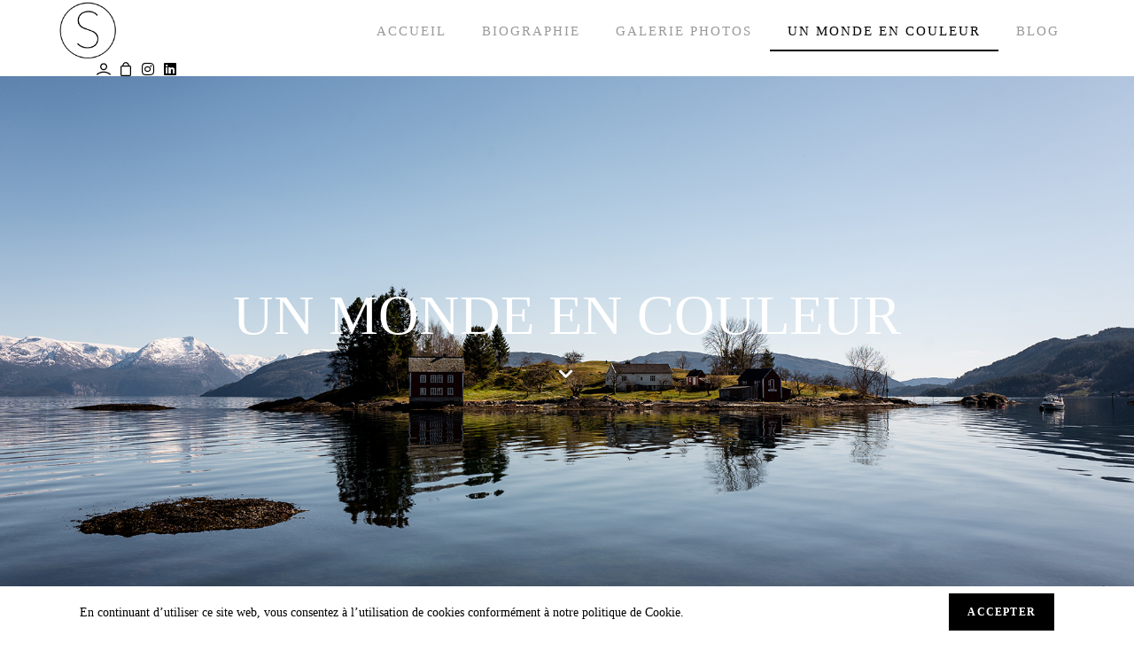

--- FILE ---
content_type: text/html; charset=UTF-8
request_url: https://www.sonnyhopinphotography.com/un-monde-en-couleur?product-page=2
body_size: 26956
content:
<!DOCTYPE html>
<html class="html" lang="fr-FR">
<head>
	<meta charset="UTF-8">
	<link rel="profile" href="https://gmpg.org/xfn/11">

	<meta name='robots' content='index, follow, max-image-preview:large, max-snippet:-1, max-video-preview:-1' />
<meta name="viewport" content="width=device-width, initial-scale=1">
	<!-- This site is optimized with the Yoast SEO plugin v26.5 - https://yoast.com/wordpress/plugins/seo/ -->
	<title>Un monde en couleur - Sonny Hopin Photography</title>
	<link rel="canonical" href="https://www.sonnyhopinphotography.com/un-monde-en-couleur" />
	<meta property="og:locale" content="fr_FR" />
	<meta property="og:type" content="article" />
	<meta property="og:title" content="Un monde en couleur - Sonny Hopin Photography" />
	<meta property="og:description" content="Un monde en couleur Vous arrive t’il également d’essayer d’imaginer ce à quoi les gens peuvent penser parfois ? Pourquoi certain pense ainsi et d’autres autrement, en particulier quand les personnes ont un regard ou une attitude troublante et où il est impossible de savoir ce à quoi elles peuvent bien penser. Ou lorsqu’un artiste [&hellip;]" />
	<meta property="og:url" content="https://www.sonnyhopinphotography.com/un-monde-en-couleur" />
	<meta property="og:site_name" content="Sonny Hopin Photography" />
	<meta property="article:modified_time" content="2023-10-16T12:03:00+00:00" />
	<meta name="twitter:card" content="summary_large_image" />
	<meta name="twitter:label1" content="Durée de lecture estimée" />
	<meta name="twitter:data1" content="17 minutes" />
	<script type="application/ld+json" class="yoast-schema-graph">{"@context":"https://schema.org","@graph":[{"@type":"WebPage","@id":"https://www.sonnyhopinphotography.com/un-monde-en-couleur","url":"https://www.sonnyhopinphotography.com/un-monde-en-couleur","name":"Un monde en couleur - Sonny Hopin Photography","isPartOf":{"@id":"https://www.sonnyhopinphotography.com/#website"},"datePublished":"2020-05-05T08:43:40+00:00","dateModified":"2023-10-16T12:03:00+00:00","inLanguage":"fr-FR","potentialAction":[{"@type":"ReadAction","target":["https://www.sonnyhopinphotography.com/un-monde-en-couleur"]}]},{"@type":"WebSite","@id":"https://www.sonnyhopinphotography.com/#website","url":"https://www.sonnyhopinphotography.com/","name":"Sonny Hopin Photography","description":"Photographe indépendant voyage et architecture","publisher":{"@id":"https://www.sonnyhopinphotography.com/#organization"},"potentialAction":[{"@type":"SearchAction","target":{"@type":"EntryPoint","urlTemplate":"https://www.sonnyhopinphotography.com/?s={search_term_string}"},"query-input":{"@type":"PropertyValueSpecification","valueRequired":true,"valueName":"search_term_string"}}],"inLanguage":"fr-FR"},{"@type":"Organization","@id":"https://www.sonnyhopinphotography.com/#organization","name":"Sonny Hopin photography","url":"https://www.sonnyhopinphotography.com/","logo":{"@type":"ImageObject","inLanguage":"fr-FR","@id":"https://www.sonnyhopinphotography.com/#/schema/logo/image/","url":"https://www.sonnyhopinphotography.com/wp-content/uploads/2018/10/Sonny-Hopin-Photography-Logo.png","contentUrl":"https://www.sonnyhopinphotography.com/wp-content/uploads/2018/10/Sonny-Hopin-Photography-Logo.png","width":426,"height":426,"caption":"Sonny Hopin photography"},"image":{"@id":"https://www.sonnyhopinphotography.com/#/schema/logo/image/"},"sameAs":["https://www.instagram.com/bnw_sonny/","https://www.linkedin.com/in/sonny-hopin-b420bbb7/?originalSubdomain=fr"]}]}</script>
	<!-- / Yoast SEO plugin. -->


<link rel='dns-prefetch' href='//www.sonnyhopinphotography.com' />
<link rel='dns-prefetch' href='//www.googletagmanager.com' />
<link href='https://fonts.gstatic.com' crossorigin rel='preconnect' />
<link rel="alternate" type="application/rss+xml" title="Sonny Hopin Photography &raquo; Flux" href="https://www.sonnyhopinphotography.com/feed" />
<link rel="alternate" type="application/rss+xml" title="Sonny Hopin Photography &raquo; Flux des commentaires" href="https://www.sonnyhopinphotography.com/comments/feed" />
<link rel="alternate" title="oEmbed (JSON)" type="application/json+oembed" href="https://www.sonnyhopinphotography.com/wp-json/oembed/1.0/embed?url=https%3A%2F%2Fwww.sonnyhopinphotography.com%2Fun-monde-en-couleur" />
<link rel="alternate" title="oEmbed (XML)" type="text/xml+oembed" href="https://www.sonnyhopinphotography.com/wp-json/oembed/1.0/embed?url=https%3A%2F%2Fwww.sonnyhopinphotography.com%2Fun-monde-en-couleur&#038;format=xml" />
<style id='wp-img-auto-sizes-contain-inline-css'>
img:is([sizes=auto i],[sizes^="auto," i]){contain-intrinsic-size:3000px 1500px}
/*# sourceURL=wp-img-auto-sizes-contain-inline-css */
</style>
<style id='wp-emoji-styles-inline-css'>

	img.wp-smiley, img.emoji {
		display: inline !important;
		border: none !important;
		box-shadow: none !important;
		height: 1em !important;
		width: 1em !important;
		margin: 0 0.07em !important;
		vertical-align: -0.1em !important;
		background: none !important;
		padding: 0 !important;
	}
/*# sourceURL=wp-emoji-styles-inline-css */
</style>
<style id='classic-theme-styles-inline-css'>
/*! This file is auto-generated */
.wp-block-button__link{color:#fff;background-color:#32373c;border-radius:9999px;box-shadow:none;text-decoration:none;padding:calc(.667em + 2px) calc(1.333em + 2px);font-size:1.125em}.wp-block-file__button{background:#32373c;color:#fff;text-decoration:none}
/*# sourceURL=/wp-includes/css/classic-themes.min.css */
</style>
<style id='filebird-block-filebird-gallery-style-inline-css'>
ul.filebird-block-filebird-gallery{margin:auto!important;padding:0!important;width:100%}ul.filebird-block-filebird-gallery.layout-grid{display:grid;grid-gap:20px;align-items:stretch;grid-template-columns:repeat(var(--columns),1fr);justify-items:stretch}ul.filebird-block-filebird-gallery.layout-grid li img{border:1px solid #ccc;box-shadow:2px 2px 6px 0 rgba(0,0,0,.3);height:100%;max-width:100%;-o-object-fit:cover;object-fit:cover;width:100%}ul.filebird-block-filebird-gallery.layout-masonry{-moz-column-count:var(--columns);-moz-column-gap:var(--space);column-gap:var(--space);-moz-column-width:var(--min-width);columns:var(--min-width) var(--columns);display:block;overflow:auto}ul.filebird-block-filebird-gallery.layout-masonry li{margin-bottom:var(--space)}ul.filebird-block-filebird-gallery li{list-style:none}ul.filebird-block-filebird-gallery li figure{height:100%;margin:0;padding:0;position:relative;width:100%}ul.filebird-block-filebird-gallery li figure figcaption{background:linear-gradient(0deg,rgba(0,0,0,.7),rgba(0,0,0,.3) 70%,transparent);bottom:0;box-sizing:border-box;color:#fff;font-size:.8em;margin:0;max-height:100%;overflow:auto;padding:3em .77em .7em;position:absolute;text-align:center;width:100%;z-index:2}ul.filebird-block-filebird-gallery li figure figcaption a{color:inherit}

/*# sourceURL=https://www.sonnyhopinphotography.com/wp-content/plugins/filebird/blocks/filebird-gallery/build/style-index.css */
</style>
<style id='global-styles-inline-css'>
:root{--wp--preset--aspect-ratio--square: 1;--wp--preset--aspect-ratio--4-3: 4/3;--wp--preset--aspect-ratio--3-4: 3/4;--wp--preset--aspect-ratio--3-2: 3/2;--wp--preset--aspect-ratio--2-3: 2/3;--wp--preset--aspect-ratio--16-9: 16/9;--wp--preset--aspect-ratio--9-16: 9/16;--wp--preset--color--black: #000000;--wp--preset--color--cyan-bluish-gray: #abb8c3;--wp--preset--color--white: #ffffff;--wp--preset--color--pale-pink: #f78da7;--wp--preset--color--vivid-red: #cf2e2e;--wp--preset--color--luminous-vivid-orange: #ff6900;--wp--preset--color--luminous-vivid-amber: #fcb900;--wp--preset--color--light-green-cyan: #7bdcb5;--wp--preset--color--vivid-green-cyan: #00d084;--wp--preset--color--pale-cyan-blue: #8ed1fc;--wp--preset--color--vivid-cyan-blue: #0693e3;--wp--preset--color--vivid-purple: #9b51e0;--wp--preset--gradient--vivid-cyan-blue-to-vivid-purple: linear-gradient(135deg,rgb(6,147,227) 0%,rgb(155,81,224) 100%);--wp--preset--gradient--light-green-cyan-to-vivid-green-cyan: linear-gradient(135deg,rgb(122,220,180) 0%,rgb(0,208,130) 100%);--wp--preset--gradient--luminous-vivid-amber-to-luminous-vivid-orange: linear-gradient(135deg,rgb(252,185,0) 0%,rgb(255,105,0) 100%);--wp--preset--gradient--luminous-vivid-orange-to-vivid-red: linear-gradient(135deg,rgb(255,105,0) 0%,rgb(207,46,46) 100%);--wp--preset--gradient--very-light-gray-to-cyan-bluish-gray: linear-gradient(135deg,rgb(238,238,238) 0%,rgb(169,184,195) 100%);--wp--preset--gradient--cool-to-warm-spectrum: linear-gradient(135deg,rgb(74,234,220) 0%,rgb(151,120,209) 20%,rgb(207,42,186) 40%,rgb(238,44,130) 60%,rgb(251,105,98) 80%,rgb(254,248,76) 100%);--wp--preset--gradient--blush-light-purple: linear-gradient(135deg,rgb(255,206,236) 0%,rgb(152,150,240) 100%);--wp--preset--gradient--blush-bordeaux: linear-gradient(135deg,rgb(254,205,165) 0%,rgb(254,45,45) 50%,rgb(107,0,62) 100%);--wp--preset--gradient--luminous-dusk: linear-gradient(135deg,rgb(255,203,112) 0%,rgb(199,81,192) 50%,rgb(65,88,208) 100%);--wp--preset--gradient--pale-ocean: linear-gradient(135deg,rgb(255,245,203) 0%,rgb(182,227,212) 50%,rgb(51,167,181) 100%);--wp--preset--gradient--electric-grass: linear-gradient(135deg,rgb(202,248,128) 0%,rgb(113,206,126) 100%);--wp--preset--gradient--midnight: linear-gradient(135deg,rgb(2,3,129) 0%,rgb(40,116,252) 100%);--wp--preset--font-size--small: 13px;--wp--preset--font-size--medium: 20px;--wp--preset--font-size--large: 36px;--wp--preset--font-size--x-large: 42px;--wp--preset--spacing--20: 0.44rem;--wp--preset--spacing--30: 0.67rem;--wp--preset--spacing--40: 1rem;--wp--preset--spacing--50: 1.5rem;--wp--preset--spacing--60: 2.25rem;--wp--preset--spacing--70: 3.38rem;--wp--preset--spacing--80: 5.06rem;--wp--preset--shadow--natural: 6px 6px 9px rgba(0, 0, 0, 0.2);--wp--preset--shadow--deep: 12px 12px 50px rgba(0, 0, 0, 0.4);--wp--preset--shadow--sharp: 6px 6px 0px rgba(0, 0, 0, 0.2);--wp--preset--shadow--outlined: 6px 6px 0px -3px rgb(255, 255, 255), 6px 6px rgb(0, 0, 0);--wp--preset--shadow--crisp: 6px 6px 0px rgb(0, 0, 0);}:where(.is-layout-flex){gap: 0.5em;}:where(.is-layout-grid){gap: 0.5em;}body .is-layout-flex{display: flex;}.is-layout-flex{flex-wrap: wrap;align-items: center;}.is-layout-flex > :is(*, div){margin: 0;}body .is-layout-grid{display: grid;}.is-layout-grid > :is(*, div){margin: 0;}:where(.wp-block-columns.is-layout-flex){gap: 2em;}:where(.wp-block-columns.is-layout-grid){gap: 2em;}:where(.wp-block-post-template.is-layout-flex){gap: 1.25em;}:where(.wp-block-post-template.is-layout-grid){gap: 1.25em;}.has-black-color{color: var(--wp--preset--color--black) !important;}.has-cyan-bluish-gray-color{color: var(--wp--preset--color--cyan-bluish-gray) !important;}.has-white-color{color: var(--wp--preset--color--white) !important;}.has-pale-pink-color{color: var(--wp--preset--color--pale-pink) !important;}.has-vivid-red-color{color: var(--wp--preset--color--vivid-red) !important;}.has-luminous-vivid-orange-color{color: var(--wp--preset--color--luminous-vivid-orange) !important;}.has-luminous-vivid-amber-color{color: var(--wp--preset--color--luminous-vivid-amber) !important;}.has-light-green-cyan-color{color: var(--wp--preset--color--light-green-cyan) !important;}.has-vivid-green-cyan-color{color: var(--wp--preset--color--vivid-green-cyan) !important;}.has-pale-cyan-blue-color{color: var(--wp--preset--color--pale-cyan-blue) !important;}.has-vivid-cyan-blue-color{color: var(--wp--preset--color--vivid-cyan-blue) !important;}.has-vivid-purple-color{color: var(--wp--preset--color--vivid-purple) !important;}.has-black-background-color{background-color: var(--wp--preset--color--black) !important;}.has-cyan-bluish-gray-background-color{background-color: var(--wp--preset--color--cyan-bluish-gray) !important;}.has-white-background-color{background-color: var(--wp--preset--color--white) !important;}.has-pale-pink-background-color{background-color: var(--wp--preset--color--pale-pink) !important;}.has-vivid-red-background-color{background-color: var(--wp--preset--color--vivid-red) !important;}.has-luminous-vivid-orange-background-color{background-color: var(--wp--preset--color--luminous-vivid-orange) !important;}.has-luminous-vivid-amber-background-color{background-color: var(--wp--preset--color--luminous-vivid-amber) !important;}.has-light-green-cyan-background-color{background-color: var(--wp--preset--color--light-green-cyan) !important;}.has-vivid-green-cyan-background-color{background-color: var(--wp--preset--color--vivid-green-cyan) !important;}.has-pale-cyan-blue-background-color{background-color: var(--wp--preset--color--pale-cyan-blue) !important;}.has-vivid-cyan-blue-background-color{background-color: var(--wp--preset--color--vivid-cyan-blue) !important;}.has-vivid-purple-background-color{background-color: var(--wp--preset--color--vivid-purple) !important;}.has-black-border-color{border-color: var(--wp--preset--color--black) !important;}.has-cyan-bluish-gray-border-color{border-color: var(--wp--preset--color--cyan-bluish-gray) !important;}.has-white-border-color{border-color: var(--wp--preset--color--white) !important;}.has-pale-pink-border-color{border-color: var(--wp--preset--color--pale-pink) !important;}.has-vivid-red-border-color{border-color: var(--wp--preset--color--vivid-red) !important;}.has-luminous-vivid-orange-border-color{border-color: var(--wp--preset--color--luminous-vivid-orange) !important;}.has-luminous-vivid-amber-border-color{border-color: var(--wp--preset--color--luminous-vivid-amber) !important;}.has-light-green-cyan-border-color{border-color: var(--wp--preset--color--light-green-cyan) !important;}.has-vivid-green-cyan-border-color{border-color: var(--wp--preset--color--vivid-green-cyan) !important;}.has-pale-cyan-blue-border-color{border-color: var(--wp--preset--color--pale-cyan-blue) !important;}.has-vivid-cyan-blue-border-color{border-color: var(--wp--preset--color--vivid-cyan-blue) !important;}.has-vivid-purple-border-color{border-color: var(--wp--preset--color--vivid-purple) !important;}.has-vivid-cyan-blue-to-vivid-purple-gradient-background{background: var(--wp--preset--gradient--vivid-cyan-blue-to-vivid-purple) !important;}.has-light-green-cyan-to-vivid-green-cyan-gradient-background{background: var(--wp--preset--gradient--light-green-cyan-to-vivid-green-cyan) !important;}.has-luminous-vivid-amber-to-luminous-vivid-orange-gradient-background{background: var(--wp--preset--gradient--luminous-vivid-amber-to-luminous-vivid-orange) !important;}.has-luminous-vivid-orange-to-vivid-red-gradient-background{background: var(--wp--preset--gradient--luminous-vivid-orange-to-vivid-red) !important;}.has-very-light-gray-to-cyan-bluish-gray-gradient-background{background: var(--wp--preset--gradient--very-light-gray-to-cyan-bluish-gray) !important;}.has-cool-to-warm-spectrum-gradient-background{background: var(--wp--preset--gradient--cool-to-warm-spectrum) !important;}.has-blush-light-purple-gradient-background{background: var(--wp--preset--gradient--blush-light-purple) !important;}.has-blush-bordeaux-gradient-background{background: var(--wp--preset--gradient--blush-bordeaux) !important;}.has-luminous-dusk-gradient-background{background: var(--wp--preset--gradient--luminous-dusk) !important;}.has-pale-ocean-gradient-background{background: var(--wp--preset--gradient--pale-ocean) !important;}.has-electric-grass-gradient-background{background: var(--wp--preset--gradient--electric-grass) !important;}.has-midnight-gradient-background{background: var(--wp--preset--gradient--midnight) !important;}.has-small-font-size{font-size: var(--wp--preset--font-size--small) !important;}.has-medium-font-size{font-size: var(--wp--preset--font-size--medium) !important;}.has-large-font-size{font-size: var(--wp--preset--font-size--large) !important;}.has-x-large-font-size{font-size: var(--wp--preset--font-size--x-large) !important;}
:where(.wp-block-post-template.is-layout-flex){gap: 1.25em;}:where(.wp-block-post-template.is-layout-grid){gap: 1.25em;}
:where(.wp-block-term-template.is-layout-flex){gap: 1.25em;}:where(.wp-block-term-template.is-layout-grid){gap: 1.25em;}
:where(.wp-block-columns.is-layout-flex){gap: 2em;}:where(.wp-block-columns.is-layout-grid){gap: 2em;}
:root :where(.wp-block-pullquote){font-size: 1.5em;line-height: 1.6;}
/*# sourceURL=global-styles-inline-css */
</style>
<style id='woocommerce-inline-inline-css'>
.woocommerce form .form-row .required { visibility: visible; }
/*# sourceURL=woocommerce-inline-inline-css */
</style>
<link rel='stylesheet' id='oceanwp-woo-mini-cart-css' href='https://www.sonnyhopinphotography.com/wp-content/themes/oceanwp/assets/css/woo/woo-mini-cart.min.css?ver=6.9' media='all' />
<link rel='stylesheet' id='font-awesome-css' href='https://www.sonnyhopinphotography.com/wp-content/themes/oceanwp/assets/fonts/fontawesome/css/all.min.css?ver=6.7.2' media='all' />
<link rel='stylesheet' id='simple-line-icons-css' href='https://www.sonnyhopinphotography.com/wp-content/themes/oceanwp/assets/css/third/simple-line-icons.min.css?ver=2.4.0' media='all' />
<link rel='stylesheet' id='oceanwp-style-css' href='https://www.sonnyhopinphotography.com/wp-content/themes/oceanwp/assets/css/style.min.css?ver=4.1.4' media='all' />
<link rel='stylesheet' id='elementor-frontend-css' href='https://www.sonnyhopinphotography.com/wp-content/uploads/elementor/css/custom-frontend.min.css?ver=1768815811' media='all' />
<link rel='stylesheet' id='widget-image-css' href="https://www.sonnyhopinphotography.com/wp-content/plugins/elementor/assets/css/widget-image.min.css?ver=3.33.4" media='all' />
<link rel='stylesheet' id='widget-nav-menu-css' href='https://www.sonnyhopinphotography.com/wp-content/uploads/elementor/css/custom-pro-widget-nav-menu.min.css?ver=1768815811' media='all' />
<link rel='stylesheet' id='widget-icon-list-css' href='https://www.sonnyhopinphotography.com/wp-content/uploads/elementor/css/custom-widget-icon-list.min.css?ver=1768815811' media='all' />
<link rel='stylesheet' id='e-animation-grow-css' href="https://www.sonnyhopinphotography.com/wp-content/plugins/elementor/assets/lib/animations/styles/e-animation-grow.min.css?ver=3.33.4" media='all' />
<link rel='stylesheet' id='widget-social-icons-css' href="https://www.sonnyhopinphotography.com/wp-content/plugins/elementor/assets/css/widget-social-icons.min.css?ver=3.33.4" media='all' />
<link rel='stylesheet' id='e-apple-webkit-css' href='https://www.sonnyhopinphotography.com/wp-content/uploads/elementor/css/custom-apple-webkit.min.css?ver=1768815811' media='all' />
<link rel='stylesheet' id='widget-heading-css' href="https://www.sonnyhopinphotography.com/wp-content/plugins/elementor/assets/css/widget-heading.min.css?ver=3.33.4" media='all' />
<link rel='stylesheet' id='elementor-icons-css' href="https://www.sonnyhopinphotography.com/wp-content/plugins/elementor/assets/lib/eicons/css/elementor-icons.min.css?ver=5.44.0" media='all' />
<link rel='stylesheet' id='elementor-post-2691-css' href='https://www.sonnyhopinphotography.com/wp-content/uploads/elementor/css/post-2691.css?ver=1768815812' media='all' />
<link rel='stylesheet' id='font-awesome-5-all-css' href="https://www.sonnyhopinphotography.com/wp-content/plugins/elementor/assets/lib/font-awesome/css/all.min.css?ver=3.33.4" media='all' />
<link rel='stylesheet' id='font-awesome-4-shim-css' href="https://www.sonnyhopinphotography.com/wp-content/plugins/elementor/assets/lib/font-awesome/css/v4-shims.min.css?ver=3.33.4" media='all' />
<link rel='stylesheet' id='widget-toggle-css' href='https://www.sonnyhopinphotography.com/wp-content/uploads/elementor/css/custom-widget-toggle.min.css?ver=1768815811' media='all' />
<link rel='stylesheet' id='widget-woocommerce-products-css' href="https://www.sonnyhopinphotography.com/wp-content/plugins/elementor-pro/assets/css/widget-woocommerce-products.min.css?ver=3.29.2" media='all' />
<link rel='stylesheet' id='elementor-post-2946-css' href='https://www.sonnyhopinphotography.com/wp-content/uploads/elementor/css/post-2946.css?ver=1768817164' media='all' />
<link rel='stylesheet' id='elementor-post-6773-css' href='https://www.sonnyhopinphotography.com/wp-content/uploads/elementor/css/post-6773.css?ver=1768815812' media='all' />
<link rel='stylesheet' id='elementor-post-1050-css' href='https://www.sonnyhopinphotography.com/wp-content/uploads/elementor/css/post-1050.css?ver=1768815812' media='all' />
<link rel='stylesheet' id='oceanwp-woocommerce-css' href='https://www.sonnyhopinphotography.com/wp-content/themes/oceanwp/assets/css/woo/woocommerce.min.css?ver=6.9' media='all' />
<link rel='stylesheet' id='oceanwp-woo-star-font-css' href='https://www.sonnyhopinphotography.com/wp-content/themes/oceanwp/assets/css/woo/woo-star-font.min.css?ver=6.9' media='all' />
<link rel='stylesheet' id='oceanwp-woo-quick-view-css' href='https://www.sonnyhopinphotography.com/wp-content/themes/oceanwp/assets/css/woo/woo-quick-view.min.css?ver=6.9' media='all' />
<link rel='stylesheet' id='ocean-cookie-notice-css' href='https://www.sonnyhopinphotography.com/wp-content/plugins/ocean-cookie-notice-old/assets/css/style.min.css?ver=6.9' media='all' />
<link rel='stylesheet' id='oe-widgets-style-css' href='https://www.sonnyhopinphotography.com/wp-content/plugins/ocean-extra/assets/css/widgets.css?ver=6.9' media='all' />
<link rel='stylesheet' id='elementor-gf-local-roboto-css' href='https://www.sonnyhopinphotography.com/wp-content/uploads/elementor/google-fonts/css/roboto.css?ver=1742290097' media='all' />
<link rel='stylesheet' id='elementor-gf-local-robotoslab-css' href='https://www.sonnyhopinphotography.com/wp-content/uploads/elementor/google-fonts/css/robotoslab.css?ver=1742290110' media='all' />
<link rel='stylesheet' id='elementor-icons-shared-0-css' href="https://www.sonnyhopinphotography.com/wp-content/plugins/elementor/assets/lib/font-awesome/css/fontawesome.min.css?ver=5.15.3" media='all' />
<link rel='stylesheet' id='elementor-icons-fa-solid-css' href="https://www.sonnyhopinphotography.com/wp-content/plugins/elementor/assets/lib/font-awesome/css/solid.min.css?ver=5.15.3" media='all' />
<link rel='stylesheet' id='elementor-icons-fa-brands-css' href="https://www.sonnyhopinphotography.com/wp-content/plugins/elementor/assets/lib/font-awesome/css/brands.min.css?ver=5.15.3" media='all' />
<script type="text/template" id="tmpl-variation-template">
	<div class="woocommerce-variation-description">{{{ data.variation.variation_description }}}</div>
	<div class="woocommerce-variation-price">{{{ data.variation.price_html }}}</div>
	<div class="woocommerce-variation-availability">{{{ data.variation.availability_html }}}</div>
</script>
<script type="text/template" id="tmpl-unavailable-variation-template">
	<p role="alert">Désolé, ce produit n&rsquo;est pas disponible. Veuillez choisir une combinaison différente.</p>
</script>
<script id="nrci_methods-js-extra">
var nrci_opts = {"gesture":"N","drag":"N","touch":"N","admin":"Y"};
//# sourceURL=nrci_methods-js-extra
</script>
<script src="https://www.sonnyhopinphotography.com/wp-content/plugins/no-right-click-images-plugin-old/no-right-click-images.js" id="nrci_methods-js"></script>
<script src="https://www.sonnyhopinphotography.com/wp-includes/js/jquery/jquery.min.js?ver=3.7.1" id="jquery-core-js"></script>
<script src="https://www.sonnyhopinphotography.com/wp-includes/js/jquery/jquery-migrate.min.js?ver=3.4.1" id="jquery-migrate-js"></script>
<script src="https://www.sonnyhopinphotography.com/wp-content/plugins/woocommerce/assets/js/jquery-blockui/jquery.blockUI.min.js?ver=2.7.0-wc.10.4.3" id="wc-jquery-blockui-js" defer data-wp-strategy="defer"></script>
<script id="wc-add-to-cart-js-extra">
var wc_add_to_cart_params = {"ajax_url":"/wp-admin/admin-ajax.php","wc_ajax_url":"/?wc-ajax=%%endpoint%%","i18n_view_cart":"Voir le panier","cart_url":"https://www.sonnyhopinphotography.com/panier","is_cart":"","cart_redirect_after_add":"no"};
//# sourceURL=wc-add-to-cart-js-extra
</script>
<script src="https://www.sonnyhopinphotography.com/wp-content/plugins/woocommerce/assets/js/frontend/add-to-cart.min.js?ver=10.4.3" id="wc-add-to-cart-js" defer data-wp-strategy="defer"></script>
<script src="https://www.sonnyhopinphotography.com/wp-content/plugins/woocommerce/assets/js/js-cookie/js.cookie.min.js?ver=2.1.4-wc.10.4.3" id="wc-js-cookie-js" defer data-wp-strategy="defer"></script>
<script id="woocommerce-js-extra">
var woocommerce_params = {"ajax_url":"/wp-admin/admin-ajax.php","wc_ajax_url":"/?wc-ajax=%%endpoint%%","i18n_password_show":"Afficher le mot de passe","i18n_password_hide":"Masquer le mot de passe"};
//# sourceURL=woocommerce-js-extra
</script>
<script src="https://www.sonnyhopinphotography.com/wp-content/plugins/woocommerce/assets/js/frontend/woocommerce.min.js?ver=10.4.3" id="woocommerce-js" defer data-wp-strategy="defer"></script>
<script src="https://www.sonnyhopinphotography.com/wp-content/plugins/elementor/assets/lib/font-awesome/js/v4-shims.min.js?ver=3.33.4" id="font-awesome-4-shim-js"></script>

<!-- Extrait de code de la balise Google (gtag.js) ajouté par Site Kit -->
<!-- Extrait Google Analytics ajouté par Site Kit -->
<script src="https://www.googletagmanager.com/gtag/js?id=GT-NGWSQC7" id="google_gtagjs-js" async></script>
<script id="google_gtagjs-js-after">
window.dataLayer = window.dataLayer || [];function gtag(){dataLayer.push(arguments);}
gtag("set","linker",{"domains":["www.sonnyhopinphotography.com"]});
gtag("js", new Date());
gtag("set", "developer_id.dZTNiMT", true);
gtag("config", "GT-NGWSQC7");
//# sourceURL=google_gtagjs-js-after
</script>
<script src="https://www.sonnyhopinphotography.com/wp-includes/js/underscore.min.js?ver=1.13.7" id="underscore-js"></script>
<script id="wp-util-js-extra">
var _wpUtilSettings = {"ajax":{"url":"/wp-admin/admin-ajax.php"}};
//# sourceURL=wp-util-js-extra
</script>
<script src="https://www.sonnyhopinphotography.com/wp-includes/js/wp-util.min.js?ver=6.9" id="wp-util-js"></script>
<script id="wc-add-to-cart-variation-js-extra">
var wc_add_to_cart_variation_params = {"wc_ajax_url":"/?wc-ajax=%%endpoint%%","i18n_no_matching_variations_text":"D\u00e9sol\u00e9, aucun produit ne r\u00e9pond \u00e0 vos crit\u00e8res. Veuillez choisir une combinaison diff\u00e9rente.","i18n_make_a_selection_text":"Veuillez s\u00e9lectionner des options du produit avant de l\u2019ajouter \u00e0 votre panier.","i18n_unavailable_text":"D\u00e9sol\u00e9, ce produit n\u2019est pas disponible. Veuillez choisir une combinaison diff\u00e9rente.","i18n_reset_alert_text":"Votre s\u00e9lection a \u00e9t\u00e9 r\u00e9initialis\u00e9e. Veuillez s\u00e9lectionner des options du produit avant de l\u2019ajouter \u00e0 votre panier."};
//# sourceURL=wc-add-to-cart-variation-js-extra
</script>
<script src="https://www.sonnyhopinphotography.com/wp-content/plugins/woocommerce/assets/js/frontend/add-to-cart-variation.min.js?ver=10.4.3" id="wc-add-to-cart-variation-js" defer data-wp-strategy="defer"></script>
<script src="https://www.sonnyhopinphotography.com/wp-content/plugins/woocommerce/assets/js/flexslider/jquery.flexslider.min.js?ver=2.7.2-wc.10.4.3" id="wc-flexslider-js" defer data-wp-strategy="defer"></script>
<script id="wc-cart-fragments-js-extra">
var wc_cart_fragments_params = {"ajax_url":"/wp-admin/admin-ajax.php","wc_ajax_url":"/?wc-ajax=%%endpoint%%","cart_hash_key":"wc_cart_hash_3bff5bed1f319d7a181b5e8a299e5b31","fragment_name":"wc_fragments_3bff5bed1f319d7a181b5e8a299e5b31","request_timeout":"5000"};
//# sourceURL=wc-cart-fragments-js-extra
</script>
<script src="https://www.sonnyhopinphotography.com/wp-content/plugins/woocommerce/assets/js/frontend/cart-fragments.min.js?ver=10.4.3" id="wc-cart-fragments-js" defer data-wp-strategy="defer"></script>
<link rel="https://api.w.org/" href="https://www.sonnyhopinphotography.com/wp-json/" /><link rel="alternate" title="JSON" type="application/json" href="https://www.sonnyhopinphotography.com/wp-json/wp/v2/pages/2946" /><link rel="EditURI" type="application/rsd+xml" title="RSD" href="https://www.sonnyhopinphotography.com/xmlrpc.php?rsd" />
<meta name="generator" content="WordPress 6.9" />
<meta name="generator" content="WooCommerce 10.4.3" />
<link rel='shortlink' href='https://www.sonnyhopinphotography.com/?p=2946' />
<meta name="generator" content="Site Kit by Google 1.167.0" /><meta name="generator" content="performance-lab 4.0.0; plugins: ">
	<noscript><style>.woocommerce-product-gallery{ opacity: 1 !important; }</style></noscript>
	<meta name="generator" content="Elementor 3.33.4; settings: css_print_method-external, google_font-enabled, font_display-auto">
			<style>
				.e-con.e-parent:nth-of-type(n+4):not(.e-lazyloaded):not(.e-no-lazyload),
				.e-con.e-parent:nth-of-type(n+4):not(.e-lazyloaded):not(.e-no-lazyload) * {
					background-image: none !important;
				}
				@media screen and (max-height: 1024px) {
					.e-con.e-parent:nth-of-type(n+3):not(.e-lazyloaded):not(.e-no-lazyload),
					.e-con.e-parent:nth-of-type(n+3):not(.e-lazyloaded):not(.e-no-lazyload) * {
						background-image: none !important;
					}
				}
				@media screen and (max-height: 640px) {
					.e-con.e-parent:nth-of-type(n+2):not(.e-lazyloaded):not(.e-no-lazyload),
					.e-con.e-parent:nth-of-type(n+2):not(.e-lazyloaded):not(.e-no-lazyload) * {
						background-image: none !important;
					}
				}
			</style>
			<link rel="icon" href="https://www.sonnyhopinphotography.com/wp-content/uploads/2018/10/Sonny-Hopin-Photography-Logo-50x50.png" sizes="32x32" />
<link rel="icon" href="https://www.sonnyhopinphotography.com/wp-content/uploads/2018/10/Sonny-Hopin-Photography-Logo-300x300.png" sizes="192x192" />
<link rel="apple-touch-icon" href="https://www.sonnyhopinphotography.com/wp-content/uploads/2018/10/Sonny-Hopin-Photography-Logo-300x300.png" />
<meta name="msapplication-TileImage" content="https://www.sonnyhopinphotography.com/wp-content/uploads/2018/10/Sonny-Hopin-Photography-Logo-300x300.png" />
		<style id="wp-custom-css">
			/*#primary{margin:0}h1,h2,h3,h4{line-height:1.4em !important}@media (max-width:1080px) and (min-width:480px){h2{font-size:60px !important}h3{font-size:22px !important}}/* Menu .mobile-menu{font-size:18px !important;color:#000 !important}#site-navigation-wrap{width:max-content}.after-header-content{display:block !important}@media (max-width:1080px){.after-header-content .after-header-content-inner{height:60px !important}#site-header #site-logo #site-logo-inner a img{max-height:50px !important}}.dropdown-menu ul li a.menu-link{padding:20px 22px}.sub-menu{min-width:inherit !important;box-shadow:none !important}*//* Vue rapide en grand */.summary.entry-summary{display:none !important}#owp-qv-wrap .owp-qv-image{width:100%}/* Colonne de filtrage dans boutique */#oceanwp-off-canvas-sidebar-wrap .sidebar-box{padding-top:30px;padding-bottom:30px}#oceanwp-off-canvas-sidebar-wrap .sidebar-box:first-child{padding-top:30px}/* Change la couleur du compteur du panier*/.wcmenucart-details.count{background-color:#fff !important;color:#000;font-size:16px;line-height:0.7}.icon-handbag{color:#4D648D}.icon-handbag:hover{color:#283655}/* Customise les tailles de police des titres de produits dans archive*/.woocommerce-loop-category__title{font-size:24px !important;text-transform:none}mark.count{display:none}.woo-entry-inner .title a{font-size:24px !important}.woo-entry-inner .button{font-size:18px !important;letter-spacing:0;font-weight:400}#ocn-cookie-inner a{color:#fff}		</style>
		<!-- OceanWP CSS -->
<style type="text/css">
/* Colors */.woocommerce-MyAccount-navigation ul li a:before,.woocommerce-checkout .woocommerce-info a,.woocommerce-checkout #payment ul.payment_methods .wc_payment_method>input[type=radio]:first-child:checked+label:before,.woocommerce-checkout #payment .payment_method_paypal .about_paypal,.woocommerce ul.products li.product li.category a:hover,.woocommerce ul.products li.product .button:hover,.woocommerce ul.products li.product .product-inner .added_to_cart:hover,.product_meta .posted_in a:hover,.product_meta .tagged_as a:hover,.woocommerce div.product .woocommerce-tabs ul.tabs li a:hover,.woocommerce div.product .woocommerce-tabs ul.tabs li.active a,.woocommerce .oceanwp-grid-list a.active,.woocommerce .oceanwp-grid-list a:hover,.woocommerce .oceanwp-off-canvas-filter:hover,.widget_shopping_cart ul.cart_list li .owp-grid-wrap .owp-grid a.remove:hover,.widget_product_categories li a:hover ~ .count,.widget_layered_nav li a:hover ~ .count,.woocommerce ul.products li.product:not(.product-category) .woo-entry-buttons li a:hover,a:hover,a.light:hover,.theme-heading .text::before,.theme-heading .text::after,#top-bar-content >a:hover,#top-bar-social li.oceanwp-email a:hover,#site-navigation-wrap .dropdown-menu >li >a:hover,#site-header.medium-header #medium-searchform button:hover,.oceanwp-mobile-menu-icon a:hover,.blog-entry.post .blog-entry-header .entry-title a:hover,.blog-entry.post .blog-entry-readmore a:hover,.blog-entry.thumbnail-entry .blog-entry-category a,ul.meta li a:hover,.dropcap,.single nav.post-navigation .nav-links .title,body .related-post-title a:hover,body #wp-calendar caption,body .contact-info-widget.default i,body .contact-info-widget.big-icons i,body .custom-links-widget .oceanwp-custom-links li a:hover,body .custom-links-widget .oceanwp-custom-links li a:hover:before,body .posts-thumbnails-widget li a:hover,body .social-widget li.oceanwp-email a:hover,.comment-author .comment-meta .comment-reply-link,#respond #cancel-comment-reply-link:hover,#footer-widgets .footer-box a:hover,#footer-bottom a:hover,#footer-bottom #footer-bottom-menu a:hover,.sidr a:hover,.sidr-class-dropdown-toggle:hover,.sidr-class-menu-item-has-children.active >a,.sidr-class-menu-item-has-children.active >a >.sidr-class-dropdown-toggle,input[type=checkbox]:checked:before{color:#000000}.woocommerce .oceanwp-grid-list a.active .owp-icon use,.woocommerce .oceanwp-grid-list a:hover .owp-icon use,.single nav.post-navigation .nav-links .title .owp-icon use,.blog-entry.post .blog-entry-readmore a:hover .owp-icon use,body .contact-info-widget.default .owp-icon use,body .contact-info-widget.big-icons .owp-icon use{stroke:#000000}.woocommerce div.product div.images .open-image,.wcmenucart-details.count,.woocommerce-message a,.woocommerce-error a,.woocommerce-info a,.woocommerce .widget_price_filter .ui-slider .ui-slider-handle,.woocommerce .widget_price_filter .ui-slider .ui-slider-range,.owp-product-nav li a.owp-nav-link:hover,.woocommerce div.product.owp-tabs-layout-vertical .woocommerce-tabs ul.tabs li a:after,.woocommerce .widget_product_categories li.current-cat >a ~ .count,.woocommerce .widget_product_categories li.current-cat >a:before,.woocommerce .widget_layered_nav li.chosen a ~ .count,.woocommerce .widget_layered_nav li.chosen a:before,#owp-checkout-timeline .active .timeline-wrapper,.bag-style:hover .wcmenucart-cart-icon .wcmenucart-count,.show-cart .wcmenucart-cart-icon .wcmenucart-count,.woocommerce ul.products li.product:not(.product-category) .image-wrap .button,input[type="button"],input[type="reset"],input[type="submit"],button[type="submit"],.button,#site-navigation-wrap .dropdown-menu >li.btn >a >span,.thumbnail:hover i,.thumbnail:hover .link-post-svg-icon,.post-quote-content,.omw-modal .omw-close-modal,body .contact-info-widget.big-icons li:hover i,body .contact-info-widget.big-icons li:hover .owp-icon,body div.wpforms-container-full .wpforms-form input[type=submit],body div.wpforms-container-full .wpforms-form button[type=submit],body div.wpforms-container-full .wpforms-form .wpforms-page-button,.woocommerce-cart .wp-element-button,.woocommerce-checkout .wp-element-button,.wp-block-button__link{background-color:#000000}.current-shop-items-dropdown{border-top-color:#000000}.woocommerce div.product .woocommerce-tabs ul.tabs li.active a{border-bottom-color:#000000}.wcmenucart-details.count:before{border-color:#000000}.woocommerce ul.products li.product .button:hover{border-color:#000000}.woocommerce ul.products li.product .product-inner .added_to_cart:hover{border-color:#000000}.woocommerce div.product .woocommerce-tabs ul.tabs li.active a{border-color:#000000}.woocommerce .oceanwp-grid-list a.active{border-color:#000000}.woocommerce .oceanwp-grid-list a:hover{border-color:#000000}.woocommerce .oceanwp-off-canvas-filter:hover{border-color:#000000}.owp-product-nav li a.owp-nav-link:hover{border-color:#000000}.widget_shopping_cart_content .buttons .button:first-child:hover{border-color:#000000}.widget_shopping_cart ul.cart_list li .owp-grid-wrap .owp-grid a.remove:hover{border-color:#000000}.widget_product_categories li a:hover ~ .count{border-color:#000000}.woocommerce .widget_product_categories li.current-cat >a ~ .count{border-color:#000000}.woocommerce .widget_product_categories li.current-cat >a:before{border-color:#000000}.widget_layered_nav li a:hover ~ .count{border-color:#000000}.woocommerce .widget_layered_nav li.chosen a ~ .count{border-color:#000000}.woocommerce .widget_layered_nav li.chosen a:before{border-color:#000000}#owp-checkout-timeline.arrow .active .timeline-wrapper:before{border-top-color:#000000;border-bottom-color:#000000}#owp-checkout-timeline.arrow .active .timeline-wrapper:after{border-left-color:#000000;border-right-color:#000000}.bag-style:hover .wcmenucart-cart-icon .wcmenucart-count{border-color:#000000}.bag-style:hover .wcmenucart-cart-icon .wcmenucart-count:after{border-color:#000000}.show-cart .wcmenucart-cart-icon .wcmenucart-count{border-color:#000000}.show-cart .wcmenucart-cart-icon .wcmenucart-count:after{border-color:#000000}.woocommerce ul.products li.product:not(.product-category) .woo-product-gallery .active a{border-color:#000000}.woocommerce ul.products li.product:not(.product-category) .woo-product-gallery a:hover{border-color:#000000}.widget-title{border-color:#000000}blockquote{border-color:#000000}.wp-block-quote{border-color:#000000}#searchform-dropdown{border-color:#000000}.dropdown-menu .sub-menu{border-color:#000000}.blog-entry.large-entry .blog-entry-readmore a:hover{border-color:#000000}.oceanwp-newsletter-form-wrap input[type="email"]:focus{border-color:#000000}.social-widget li.oceanwp-email a:hover{border-color:#000000}#respond #cancel-comment-reply-link:hover{border-color:#000000}body .contact-info-widget.big-icons li:hover i{border-color:#000000}body .contact-info-widget.big-icons li:hover .owp-icon{border-color:#000000}#footer-widgets .oceanwp-newsletter-form-wrap input[type="email"]:focus{border-color:#000000}.woocommerce div.product div.images .open-image:hover,.woocommerce-error a:hover,.woocommerce-info a:hover,.woocommerce-message a:hover,.woocommerce-message a:focus,.woocommerce .button:focus,.woocommerce ul.products li.product:not(.product-category) .image-wrap .button:hover,input[type="button"]:hover,input[type="reset"]:hover,input[type="submit"]:hover,button[type="submit"]:hover,input[type="button"]:focus,input[type="reset"]:focus,input[type="submit"]:focus,button[type="submit"]:focus,.button:hover,.button:focus,#site-navigation-wrap .dropdown-menu >li.btn >a:hover >span,.post-quote-author,.omw-modal .omw-close-modal:hover,body div.wpforms-container-full .wpforms-form input[type=submit]:hover,body div.wpforms-container-full .wpforms-form button[type=submit]:hover,body div.wpforms-container-full .wpforms-form .wpforms-page-button:hover,.woocommerce-cart .wp-element-button:hover,.woocommerce-checkout .wp-element-button:hover,.wp-block-button__link:hover{background-color:#999999}.woocommerce table.shop_table,.woocommerce table.shop_table td,.woocommerce-cart .cart-collaterals .cart_totals tr td,.woocommerce-cart .cart-collaterals .cart_totals tr th,.woocommerce table.shop_table tth,.woocommerce table.shop_table tfoot td,.woocommerce table.shop_table tfoot th,.woocommerce .order_details,.woocommerce .shop_table.order_details tfoot th,.woocommerce .shop_table.customer_details th,.woocommerce .cart-collaterals .cross-sells,.woocommerce-page .cart-collaterals .cross-sells,.woocommerce .cart-collaterals .cart_totals,.woocommerce-page .cart-collaterals .cart_totals,.woocommerce .cart-collaterals h2,.woocommerce .cart-collaterals h2,.woocommerce .cart-collaterals h2,.woocommerce-cart .cart-collaterals .cart_totals .order-total th,.woocommerce-cart .cart-collaterals .cart_totals .order-total td,.woocommerce ul.order_details,.woocommerce .shop_table.order_details tfoot th,.woocommerce .shop_table.customer_details th,.woocommerce .woocommerce-checkout #customer_details h3,.woocommerce .woocommerce-checkout h3#order_review_heading,.woocommerce-checkout #payment ul.payment_methods,.woocommerce-checkout form.login,.woocommerce-checkout form.checkout_coupon,.woocommerce-checkout-review-order-table tfoot th,.woocommerce-checkout #payment,.woocommerce ul.order_details,.woocommerce #customer_login >div,.woocommerce .col-1.address,.woocommerce .col-2.address,.woocommerce-checkout .woocommerce-info,.woocommerce div.product form.cart,.product_meta,.woocommerce div.product .woocommerce-tabs ul.tabs,.woocommerce #reviews #comments ol.commentlist li .comment_container,p.stars span a,.woocommerce ul.product_list_widget li,.woocommerce .widget_shopping_cart .cart_list li,.woocommerce.widget_shopping_cart .cart_list li,.woocommerce ul.product_list_widget li:first-child,.woocommerce .widget_shopping_cart .cart_list li:first-child,.woocommerce.widget_shopping_cart .cart_list li:first-child,.widget_product_categories li a,.woocommerce .oceanwp-toolbar,.woocommerce .products.list .product,table th,table td,hr,.content-area,body.content-left-sidebar #content-wrap .content-area,.content-left-sidebar .content-area,#top-bar-wrap,#site-header,#site-header.top-header #search-toggle,.dropdown-menu ul li,.centered-minimal-page-header,.blog-entry.post,.blog-entry.grid-entry .blog-entry-inner,.blog-entry.thumbnail-entry .blog-entry-bottom,.single-post .entry-title,.single .entry-share-wrap .entry-share,.single .entry-share,.single .entry-share ul li a,.single nav.post-navigation,.single nav.post-navigation .nav-links .nav-previous,#author-bio,#author-bio .author-bio-avatar,#author-bio .author-bio-social li a,#related-posts,#comments,.comment-body,#respond #cancel-comment-reply-link,#blog-entries .type-page,.page-numbers a,.page-numbers span:not(.elementor-screen-only),.page-links span,body #wp-calendar caption,body #wp-calendar th,body #wp-calendar tbody,body .contact-info-widget.default i,body .contact-info-widget.big-icons i,body .contact-info-widget.big-icons .owp-icon,body .contact-info-widget.default .owp-icon,body .posts-thumbnails-widget li,body .tagcloud a{border-color:#f2f2f2}a{color:#000000}a .owp-icon use{stroke:#000000}a:hover{color:#999999}a:hover .owp-icon use{stroke:#999999}body .theme-button,body input[type="submit"],body button[type="submit"],body button,body .button,body div.wpforms-container-full .wpforms-form input[type=submit],body div.wpforms-container-full .wpforms-form button[type=submit],body div.wpforms-container-full .wpforms-form .wpforms-page-button,.woocommerce-cart .wp-element-button,.woocommerce-checkout .wp-element-button,.wp-block-button__link{background-color:rgba(0,0,0,0)}body .theme-button:hover,body input[type="submit"]:hover,body button[type="submit"]:hover,body button:hover,body .button:hover,body div.wpforms-container-full .wpforms-form input[type=submit]:hover,body div.wpforms-container-full .wpforms-form input[type=submit]:active,body div.wpforms-container-full .wpforms-form button[type=submit]:hover,body div.wpforms-container-full .wpforms-form button[type=submit]:active,body div.wpforms-container-full .wpforms-form .wpforms-page-button:hover,body div.wpforms-container-full .wpforms-form .wpforms-page-button:active,.woocommerce-cart .wp-element-button:hover,.woocommerce-checkout .wp-element-button:hover,.wp-block-button__link:hover{background-color:#000000}body .theme-button,body input[type="submit"],body button[type="submit"],body button,body .button,body div.wpforms-container-full .wpforms-form input[type=submit],body div.wpforms-container-full .wpforms-form button[type=submit],body div.wpforms-container-full .wpforms-form .wpforms-page-button,.woocommerce-cart .wp-element-button,.woocommerce-checkout .wp-element-button,.wp-block-button__link{color:#000000}body .theme-button,body input[type="submit"],body button[type="submit"],body button,body .button,body div.wpforms-container-full .wpforms-form input[type=submit],body div.wpforms-container-full .wpforms-form button[type=submit],body div.wpforms-container-full .wpforms-form .wpforms-page-button,.woocommerce-cart .wp-element-button,.woocommerce-checkout .wp-element-button,.wp-block-button__link{border-color:#000000}body .theme-button:hover,body input[type="submit"]:hover,body button[type="submit"]:hover,body button:hover,body .button:hover,body div.wpforms-container-full .wpforms-form input[type=submit]:hover,body div.wpforms-container-full .wpforms-form input[type=submit]:active,body div.wpforms-container-full .wpforms-form button[type=submit]:hover,body div.wpforms-container-full .wpforms-form button[type=submit]:active,body div.wpforms-container-full .wpforms-form .wpforms-page-button:hover,body div.wpforms-container-full .wpforms-form .wpforms-page-button:active,.woocommerce-cart .wp-element-button:hover,.woocommerce-checkout .wp-element-button:hover,.wp-block-button__link:hover{border-color:#ffffff}body{color:#000000}h1,h2,h3,h4,h5,h6,.theme-heading,.widget-title,.oceanwp-widget-recent-posts-title,.comment-reply-title,.entry-title,.sidebar-box .widget-title{color:#000000}h1{color:#000000}h2{color:#000000}h3{color:#000000}h4{color:#000000}/* OceanWP Style Settings CSS */.container{width:1280px}@media only screen and (min-width:960px){.content-area,.content-left-sidebar .content-area{width:100%}}.theme-button,input[type="submit"],button[type="submit"],button,.button,body div.wpforms-container-full .wpforms-form input[type=submit],body div.wpforms-container-full .wpforms-form button[type=submit],body div.wpforms-container-full .wpforms-form .wpforms-page-button{border-style:solid}.theme-button,input[type="submit"],button[type="submit"],button,.button,body div.wpforms-container-full .wpforms-form input[type=submit],body div.wpforms-container-full .wpforms-form button[type=submit],body div.wpforms-container-full .wpforms-form .wpforms-page-button{border-width:1px}form input[type="text"],form input[type="password"],form input[type="email"],form input[type="url"],form input[type="date"],form input[type="month"],form input[type="time"],form input[type="datetime"],form input[type="datetime-local"],form input[type="week"],form input[type="number"],form input[type="search"],form input[type="tel"],form input[type="color"],form select,form textarea,.woocommerce .woocommerce-checkout .select2-container--default .select2-selection--single{border-style:solid}body div.wpforms-container-full .wpforms-form input[type=date],body div.wpforms-container-full .wpforms-form input[type=datetime],body div.wpforms-container-full .wpforms-form input[type=datetime-local],body div.wpforms-container-full .wpforms-form input[type=email],body div.wpforms-container-full .wpforms-form input[type=month],body div.wpforms-container-full .wpforms-form input[type=number],body div.wpforms-container-full .wpforms-form input[type=password],body div.wpforms-container-full .wpforms-form input[type=range],body div.wpforms-container-full .wpforms-form input[type=search],body div.wpforms-container-full .wpforms-form input[type=tel],body div.wpforms-container-full .wpforms-form input[type=text],body div.wpforms-container-full .wpforms-form input[type=time],body div.wpforms-container-full .wpforms-form input[type=url],body div.wpforms-container-full .wpforms-form input[type=week],body div.wpforms-container-full .wpforms-form select,body div.wpforms-container-full .wpforms-form textarea{border-style:solid}form input[type="text"],form input[type="password"],form input[type="email"],form input[type="url"],form input[type="date"],form input[type="month"],form input[type="time"],form input[type="datetime"],form input[type="datetime-local"],form input[type="week"],form input[type="number"],form input[type="search"],form input[type="tel"],form input[type="color"],form select,form textarea{border-radius:3px}body div.wpforms-container-full .wpforms-form input[type=date],body div.wpforms-container-full .wpforms-form input[type=datetime],body div.wpforms-container-full .wpforms-form input[type=datetime-local],body div.wpforms-container-full .wpforms-form input[type=email],body div.wpforms-container-full .wpforms-form input[type=month],body div.wpforms-container-full .wpforms-form input[type=number],body div.wpforms-container-full .wpforms-form input[type=password],body div.wpforms-container-full .wpforms-form input[type=range],body div.wpforms-container-full .wpforms-form input[type=search],body div.wpforms-container-full .wpforms-form input[type=tel],body div.wpforms-container-full .wpforms-form input[type=text],body div.wpforms-container-full .wpforms-form input[type=time],body div.wpforms-container-full .wpforms-form input[type=url],body div.wpforms-container-full .wpforms-form input[type=week],body div.wpforms-container-full .wpforms-form select,body div.wpforms-container-full .wpforms-form textarea{border-radius:3px}#main #content-wrap,.separate-layout #main #content-wrap{padding-top:0;padding-bottom:0}@media (max-width:768px){#main #content-wrap,.separate-layout #main #content-wrap{padding-top:0;padding-bottom:0}}@media (max-width:480px){#main #content-wrap,.separate-layout #main #content-wrap{padding-top:0;padding-bottom:0}}#scroll-top{bottom:60px}#scroll-top{width:25px;height:25px;line-height:25px}#scroll-top{font-size:35px}#scroll-top .owp-icon{width:35px;height:35px}#scroll-top{background-color:rgba(0,0,0,0)}#scroll-top:hover{background-color:rgba(0,0,0,0)}#scroll-top{color:#000000}#scroll-top .owp-icon use{stroke:#000000}#scroll-top:hover{color:#999999}#scroll-top:hover .owp-icon use{stroke:#000000}/* Header */@media only screen and (max-width:959px){body.default-breakpoint #site-logo #site-logo-inner{height:60px}}@media only screen and (max-width:959px){body.default-breakpoint .oceanwp-mobile-menu-icon a,.mobile-menu-close{line-height:60px}}#site-logo #site-logo-inner,.oceanwp-social-menu .social-menu-inner,#site-header.full_screen-header .menu-bar-inner,.after-header-content .after-header-content-inner{height:80px}#site-navigation-wrap .dropdown-menu >li >a,#site-navigation-wrap .dropdown-menu >li >span.opl-logout-link,.oceanwp-mobile-menu-icon a,.mobile-menu-close,.after-header-content-inner >a{line-height:80px}#site-header-inner{padding:0 50px 0 50px}@media (max-width:480px){#site-header-inner{padding:0 30px 0 30px}}#site-header.has-header-media .overlay-header-media{background-color:rgba(0,0,0,0.5)}#site-header{border-color:#000000}#site-header #site-logo #site-logo-inner a img,#site-header.center-header #site-navigation-wrap .middle-site-logo a img{max-height:70px}@media (max-width:768px){#site-header #site-logo #site-logo-inner a img,#site-header.center-header #site-navigation-wrap .middle-site-logo a img{max-height:50px}}@media (max-width:480px){#site-header #site-logo #site-logo-inner a img,#site-header.center-header #site-navigation-wrap .middle-site-logo a img{max-height:50px}}.effect-one #site-navigation-wrap .dropdown-menu >li >a.menu-link >span:after,.effect-three #site-navigation-wrap .dropdown-menu >li >a.menu-link >span:after,.effect-five #site-navigation-wrap .dropdown-menu >li >a.menu-link >span:before,.effect-five #site-navigation-wrap .dropdown-menu >li >a.menu-link >span:after,.effect-nine #site-navigation-wrap .dropdown-menu >li >a.menu-link >span:before,.effect-nine #site-navigation-wrap .dropdown-menu >li >a.menu-link >span:after{background-color:#000000}.effect-four #site-navigation-wrap .dropdown-menu >li >a.menu-link >span:before,.effect-four #site-navigation-wrap .dropdown-menu >li >a.menu-link >span:after,.effect-seven #site-navigation-wrap .dropdown-menu >li >a.menu-link:hover >span:after,.effect-seven #site-navigation-wrap .dropdown-menu >li.sfHover >a.menu-link >span:after{color:#000000}.effect-seven #site-navigation-wrap .dropdown-menu >li >a.menu-link:hover >span:after,.effect-seven #site-navigation-wrap .dropdown-menu >li.sfHover >a.menu-link >span:after{text-shadow:10px 0 #000000,-10px 0 #000000}#site-navigation-wrap .dropdown-menu >li >a{padding:0 25px}#site-navigation-wrap .dropdown-menu >li >a,.oceanwp-mobile-menu-icon a,#searchform-header-replace-close{color:#999999}#site-navigation-wrap .dropdown-menu >li >a .owp-icon use,.oceanwp-mobile-menu-icon a .owp-icon use,#searchform-header-replace-close .owp-icon use{stroke:#999999}#site-navigation-wrap .dropdown-menu >li >a:hover,.oceanwp-mobile-menu-icon a:hover,#searchform-header-replace-close:hover{color:#000000}#site-navigation-wrap .dropdown-menu >li >a:hover .owp-icon use,.oceanwp-mobile-menu-icon a:hover .owp-icon use,#searchform-header-replace-close:hover .owp-icon use{stroke:#000000}#site-navigation-wrap .dropdown-menu >.current-menu-item >a,#site-navigation-wrap .dropdown-menu >.current-menu-ancestor >a,#site-navigation-wrap .dropdown-menu >.current-menu-item >a:hover,#site-navigation-wrap .dropdown-menu >.current-menu-ancestor >a:hover{color:#000000}.dropdown-menu .sub-menu{min-width:200px}.dropdown-menu ul li.menu-item,.navigation >ul >li >ul.megamenu.sub-menu >li,.navigation .megamenu li ul.sub-menu{border-color:#ffffff}.dropdown-menu ul li a.menu-link{color:#999999}.dropdown-menu ul li a.menu-link .owp-icon use{stroke:#999999}.dropdown-menu ul li a.menu-link:hover{color:#000000}.dropdown-menu ul li a.menu-link:hover .owp-icon use{stroke:#000000}.dropdown-menu ul li a.menu-link:hover{background-color:#ffffff}@media (max-width:480px){.oceanwp-social-menu ul li a,.oceanwp-social-menu .colored ul li a,.oceanwp-social-menu .minimal ul li a,.oceanwp-social-menu .dark ul li a,.sidr-class-social-menu-inner ul li a{font-size:18px}}@media (max-width:480px){.oceanwp-social-menu ul li a .owp-icon,.oceanwp-social-menu .colored ul li a .owp-icon,.oceanwp-social-menu .minimal ul li a .owp-icon,.oceanwp-social-menu .dark ul li a .owp-icon{width:18px;height:18px}}.oceanwp-social-menu.simple-social ul li a{color:#999999}.oceanwp-social-menu.simple-social ul li a .owp-icon use{stroke:#999999}.oceanwp-social-menu.simple-social ul li a:hover{color:#000000!important}.oceanwp-social-menu.simple-social ul li a:hover .owp-icon use{stroke:#000000!important}@media (max-width:1280px){#top-bar-nav,#site-navigation-wrap,.oceanwp-social-menu,.after-header-content{display:none}.center-logo #site-logo{float:none;position:absolute;left:50%;padding:0;-webkit-transform:translateX(-50%);transform:translateX(-50%)}#site-header.center-header #site-logo,.oceanwp-mobile-menu-icon,#oceanwp-cart-sidebar-wrap{display:block}body.vertical-header-style #outer-wrap{margin:0 !important}#site-header.vertical-header{position:relative;width:100%;left:0 !important;right:0 !important}#site-header.vertical-header .has-template >#site-logo{display:block}#site-header.vertical-header #site-header-inner{display:-webkit-box;display:-webkit-flex;display:-ms-flexbox;display:flex;-webkit-align-items:center;align-items:center;padding:0;max-width:90%}#site-header.vertical-header #site-header-inner >*:not(.oceanwp-mobile-menu-icon){display:none}#site-header.vertical-header #site-header-inner >*{padding:0 !important}#site-header.vertical-header #site-header-inner #site-logo{display:block;margin:0;width:50%;text-align:left}body.rtl #site-header.vertical-header #site-header-inner #site-logo{text-align:right}#site-header.vertical-header #site-header-inner .oceanwp-mobile-menu-icon{width:50%;text-align:right}body.rtl #site-header.vertical-header #site-header-inner .oceanwp-mobile-menu-icon{text-align:left}#site-header.vertical-header .vertical-toggle,body.vertical-header-style.vh-closed #site-header.vertical-header .vertical-toggle{display:none}#site-logo.has-responsive-logo .custom-logo-link{display:none}#site-logo.has-responsive-logo .responsive-logo-link{display:block}.is-sticky #site-logo.has-sticky-logo .responsive-logo-link{display:none}.is-sticky #site-logo.has-responsive-logo .sticky-logo-link{display:block}#top-bar.has-no-content #top-bar-social.top-bar-left,#top-bar.has-no-content #top-bar-social.top-bar-right{position:inherit;left:auto;right:auto;float:none;height:auto;line-height:1.5em;margin-top:0;text-align:center}#top-bar.has-no-content #top-bar-social li{float:none;display:inline-block}.owp-cart-overlay,#side-panel-wrap a.side-panel-btn{display:none !important}}@media (max-width:1280px){#site-logo #site-logo-inner{height:60px}}@media (max-width:1280px){.oceanwp-mobile-menu-icon a{line-height:60px}}a.sidr-class-toggle-sidr-close{background-color:#e5e5e5}body .sidr a,body .sidr-class-dropdown-toggle,#mobile-dropdown ul li a,#mobile-dropdown ul li a .dropdown-toggle,#mobile-fullscreen ul li a,#mobile-fullscreen .oceanwp-social-menu.simple-social ul li a{color:#ffffff}#mobile-fullscreen a.close .close-icon-inner,#mobile-fullscreen a.close .close-icon-inner::after{background-color:#ffffff}body .sidr a:hover,body .sidr-class-dropdown-toggle:hover,body .sidr-class-dropdown-toggle .fa,body .sidr-class-menu-item-has-children.active >a,body .sidr-class-menu-item-has-children.active >a >.sidr-class-dropdown-toggle,#mobile-dropdown ul li a:hover,#mobile-dropdown ul li a .dropdown-toggle:hover,#mobile-dropdown .menu-item-has-children.active >a,#mobile-dropdown .menu-item-has-children.active >a >.dropdown-toggle,#mobile-fullscreen ul li a:hover,#mobile-fullscreen .oceanwp-social-menu.simple-social ul li a:hover{color:#ffffff}#mobile-fullscreen a.close:hover .close-icon-inner,#mobile-fullscreen a.close:hover .close-icon-inner::after{background-color:#ffffff}/* Topbar */#top-bar-social li a{color:#ffffff}#top-bar-social li a .owp-icon use{stroke:#ffffff}#top-bar-wrap,.oceanwp-top-bar-sticky{background-color:#1e1f26}#top-bar-wrap,#top-bar-content strong{color:#ffffff}#top-bar-content a,#top-bar-social-alt a{color:#ffffff}/* Blog CSS */.blog-entry.post .blog-entry-header .entry-title a{color:#000000}.single-post .entry-title{color:#000000}.ocean-single-post-header ul.meta-item li a:hover{color:#333333}/* WooCommerce */.widget_shopping_cart ul.cart_list li .owp-grid-wrap .owp-grid a{color:#000000}.widget_shopping_cart ul.cart_list li .owp-grid-wrap .owp-grid a:hover{color:#999999}.widget_shopping_cart ul.cart_list li .owp-grid-wrap .owp-grid a.remove:hover{color:#dd3333;border-color:#dd3333}.widget_shopping_cart ul.cart_list li .owp-grid-wrap .owp-grid .amount{color:#000000}.widget_shopping_cart .total{background-color:#ffffff}.widget_shopping_cart .total .amount{color:#000000}.oceanwp-off-canvas-close svg{fill:#000000}.oceanwp-off-canvas-close:hover svg{fill:#ffffff}.woocommerce .loader-ellips__dot{background-color:#000000}.woocommerce div.product div.images,.woocommerce.content-full-width div.product div.images{width:60%}.woocommerce div.product div.summary,.woocommerce.content-full-width div.product div.summary{width:40%}.owp-floating-bar{background-color:#000000}.owp-floating-bar form.cart .quantity .minus:hover,.owp-floating-bar form.cart .quantity .plus:hover{color:#ffffff}#owp-checkout-timeline .timeline-step{color:#cccccc}#owp-checkout-timeline .timeline-step{border-color:#cccccc}.woocommerce span.onsale{background-color:#3fc387}.quantity .qty,.quantity .qty-changer a,.quantity .plus,.quantity .minus{border-color:#000000}body .quantity .qty:focus{border-color:#000000}.quantity .qty{color:#000000}.quantity .qty-changer a,.quantity .plus,.quantity .minus{color:#999999}.quantity .qty-changer a:hover,.quantity .plus:hover,.quantity .minus:hover{color:#000000}.quantity .qty-changer a:hover,.quantity .plus:hover,.quantity .minus:hover{border-color:#000000}.woocommerce .oceanwp-toolbar{border-color:#ffffff}.woocommerce .oceanwp-off-canvas-filter{color:#000000}.woocommerce .oceanwp-off-canvas-filter{border-color:#ffffff}.woocommerce .oceanwp-off-canvas-filter:hover{color:#999999}.woocommerce .oceanwp-off-canvas-filter:hover{border-color:#ffffff}.woocommerce ul.products li.product li.category a:hover{color:#000000}.woocommerce ul.products li.product li.title h2,.woocommerce ul.products li.product li.title a{color:#000000}.woocommerce ul.products li.product li.title a:hover{color:#999999}.woocommerce ul.products li.product .price,.woocommerce ul.products li.product .price .amount{color:#000000}.woocommerce ul.products li.product .button,.woocommerce ul.products li.product .product-inner .added_to_cart,.woocommerce ul.products li.product:not(.product-category) .image-wrap .button{background-color:rgba(0,0,0,0)}.woocommerce ul.products li.product .button:hover,.woocommerce ul.products li.product .product-inner .added_to_cart:hover,.woocommerce ul.products li.product:not(.product-category) .image-wrap .button:hover{background-color:#000000}.woocommerce ul.products li.product .button,.woocommerce ul.products li.product .product-inner .added_to_cart,.woocommerce ul.products li.product:not(.product-category) .image-wrap .button{color:#000000}.woocommerce ul.products li.product .button:hover,.woocommerce ul.products li.product .product-inner .added_to_cart:hover,.woocommerce ul.products li.product:not(.product-category) .image-wrap .button:hover{color:#ffffff}.woocommerce ul.products li.product .button,.woocommerce ul.products li.product .product-inner .added_to_cart,.woocommerce ul.products li.product:not(.product-category) .image-wrap .button{border-color:rgba(0,0,0,0)}.woocommerce ul.products li.product .button:hover,.woocommerce ul.products li.product .product-inner .added_to_cart:hover,.woocommerce ul.products li.product:not(.product-category) .image-wrap .button:hover{border-color:#000000}.woocommerce ul.products li.product .button,.woocommerce ul.products li.product .product-inner .added_to_cart{border-style:none}.woocommerce ul.products li.product .button,.woocommerce ul.products li.product .product-inner .added_to_cart{border-width:1pxpx}.owp-quick-view{background-color:rgba(255,255,255,0)}.owp-quick-view:hover{background-color:rgba(0,0,0,0)}.owp-qv-content-inner .owp-qv-close{color:#ffffff}.woocommerce div.product .product_title{color:#000000}.price,.amount{color:#000000}.product_meta .posted_in,.product_meta .tagged_as,.product_meta .sku_wrapper{color:#999999}.product_meta .posted_in a,.product_meta .tagged_as a{color:#000000}.product_meta .posted_in a:hover,.product_meta .tagged_as a:hover{color:#000000}#ocn-cookie-wrap{color:#000000}#ocn-cookie-wrap .ocn-btn{background-color:#000000}#ocn-cookie-wrap .ocn-btn:hover{background-color:#ffffff}#ocn-cookie-wrap .ocn-btn:hover{color:#000000}#ocn-cookie-wrap .ocn-icon svg{fill:#777}#ocn-cookie-wrap .ocn-icon:hover svg{fill:#333}/* Typography */body{font-family:'Source Sans Pro';font-size:18px;line-height:1.8;font-weight:300}h1,h2,h3,h4,h5,h6,.theme-heading,.widget-title,.oceanwp-widget-recent-posts-title,.comment-reply-title,.entry-title,.sidebar-box .widget-title{font-family:'Source Sans Pro';line-height:1.4;font-weight:300}h1{font-family:'Source Sans Pro';font-size:63px;line-height:1.4;font-weight:300;text-transform:uppercase}@media screen and (max-width:480px){h1{font-size:22px}}h2{font-family:'Source Sans Pro';font-size:80px;line-height:1.4;font-weight:300;text-transform:uppercase}@media screen and (max-width:768px){h2{font-size:60px}}@media screen and (max-width:480px){h2{font-size:40px}}h3{font-family:'Source Sans Pro';font-size:24px;line-height:1.4;font-weight:400}@media screen and (max-width:768px){h3{font-size:22px}}@media screen and (max-width:480px){h3{font-size:18px}}h4{font-family:'Source Sans Pro';font-size:30px;line-height:1.4;font-weight:400}h5{font-size:14px;line-height:1.4}h6{font-size:15px;line-height:1.4}.page-header .page-header-title,.page-header.background-image-page-header .page-header-title{font-size:32px;line-height:1.4}.page-header .page-subheading{font-size:15px;line-height:1.8}.site-breadcrumbs,.site-breadcrumbs a{font-family:'Source Sans Pro';font-size:13px;line-height:1.4}#top-bar-content,#top-bar-social-alt{font-family:'Source Sans Pro';font-size:12px;line-height:1.8;font-weight:400}#site-logo a.site-logo-text{font-size:24px;line-height:1.8}#site-navigation-wrap .dropdown-menu >li >a,#site-header.full_screen-header .fs-dropdown-menu >li >a,#site-header.top-header #site-navigation-wrap .dropdown-menu >li >a,#site-header.center-header #site-navigation-wrap .dropdown-menu >li >a,#site-header.medium-header #site-navigation-wrap .dropdown-menu >li >a,.oceanwp-mobile-menu-icon a{font-family:'Source Sans Pro';font-size:15px;letter-spacing:2px;font-weight:400;text-transform:uppercase}.dropdown-menu ul li a.menu-link,#site-header.full_screen-header .fs-dropdown-menu ul.sub-menu li a{font-family:'Source Sans Pro';font-size:14px;line-height:1.2;letter-spacing:.6px;font-weight:400;text-transform:uppercase}.sidr-class-dropdown-menu li a,a.sidr-class-toggle-sidr-close,#mobile-dropdown ul li a,body #mobile-fullscreen ul li a{font-family:'Source Sans Pro';font-size:15px;line-height:1.8;font-weight:400}@media screen and (max-width:480px){.sidr-class-dropdown-menu li a,a.sidr-class-toggle-sidr-close,#mobile-dropdown ul li a,body #mobile-fullscreen ul li a{font-size:22px}}.blog-entry.post .blog-entry-header .entry-title a{font-family:'Source Sans Pro';font-size:24px;line-height:1.4}.ocean-single-post-header .single-post-title{font-size:34px;line-height:1.4;letter-spacing:.6px}.ocean-single-post-header ul.meta-item li,.ocean-single-post-header ul.meta-item li a{font-size:13px;line-height:1.4;letter-spacing:.6px}.ocean-single-post-header .post-author-name,.ocean-single-post-header .post-author-name a{font-size:14px;line-height:1.4;letter-spacing:.6px}.ocean-single-post-header .post-author-description{font-size:12px;line-height:1.4;letter-spacing:.6px}.single-post .entry-title{font-family:'Source Sans Pro';font-size:34px;line-height:1.4;letter-spacing:.6px}.single-post ul.meta li,.single-post ul.meta li a{font-size:14px;line-height:1.4;letter-spacing:.6px}.sidebar-box .widget-title,.sidebar-box.widget_block .wp-block-heading{font-family:'Source Sans Pro';font-size:13px;line-height:1;letter-spacing:1px}.sidebar-box,.footer-box{font-family:'Source Sans Pro'}.woocommerce-store-notice.demo_store{line-height:2;letter-spacing:1.5px}.demo_store .woocommerce-store-notice__dismiss-link{line-height:2;letter-spacing:1.5px}.woocommerce ul.products li.product li.title h2,.woocommerce ul.products li.product li.title a{font-size:14px;line-height:1.5}.woocommerce ul.products li.product li.category,.woocommerce ul.products li.product li.category a{font-size:12px;line-height:1}.woocommerce ul.products li.product .price{font-size:18px;line-height:1}.woocommerce ul.products li.product .button,.woocommerce ul.products li.product .product-inner .added_to_cart{font-family:'Source Sans Pro';font-size:12px;line-height:1.5;letter-spacing:1px}.woocommerce ul.products li.owp-woo-cond-notice span,.woocommerce ul.products li.owp-woo-cond-notice a{font-size:16px;line-height:1;letter-spacing:1px;font-weight:600;text-transform:capitalize}.woocommerce div.product .product_title{font-family:'Source Sans Pro';font-size:24px;line-height:1.4;letter-spacing:.6px}.woocommerce div.product p.price{font-family:'Source Sans Pro';font-size:36px;line-height:1}.woocommerce .owp-btn-normal .summary form button.button,.woocommerce .owp-btn-big .summary form button.button,.woocommerce .owp-btn-very-big .summary form button.button{font-size:12px;line-height:1.5;letter-spacing:1px;text-transform:uppercase}.woocommerce div.owp-woo-single-cond-notice span,.woocommerce div.owp-woo-single-cond-notice a{font-size:18px;line-height:2;letter-spacing:1.5px;font-weight:600;text-transform:capitalize}.ocean-preloader--active .preloader-after-content{font-size:20px;line-height:1.8;letter-spacing:.6px}
</style></head>

<body class="wp-singular page-template-default page page-id-2946 wp-custom-logo wp-embed-responsive wp-theme-oceanwp theme-oceanwp woocommerce-no-js oceanwp-theme fullscreen-mobile no-header-border content-full-screen page-header-disabled account-original-style elementor-default elementor-kit-2691 elementor-page elementor-page-2946" itemscope="itemscope" itemtype="https://schema.org/WebPage">

	
	
	<div id="outer-wrap" class="site clr">

		<a class="skip-link screen-reader-text" href="#main">Skip to content</a>

		
		<div id="wrap" class="clr">

			
			
<header id="site-header" class="effect-one clr" data-height="80" itemscope="itemscope" itemtype="https://schema.org/WPHeader" role="banner">

			<div data-elementor-type="header" data-elementor-id="6773" class="elementor elementor-6773 elementor-location-header" data-elementor-post-type="elementor_library">
					<section class="elementor-section elementor-top-section elementor-element elementor-element-de15ca4 elementor-section-full_width elementor-section-height-default elementor-section-height-default" data-id="de15ca4" data-element_type="section">
						<div class="elementor-container elementor-column-gap-no">
					<div class="elementor-column elementor-col-100 elementor-top-column elementor-element elementor-element-f17e69f" data-id="f17e69f" data-element_type="column">
			<div class="elementor-widget-wrap elementor-element-populated">
						<div class="elementor-element elementor-element-94c3fc6 elementor-widget__width-initial elementor-widget elementor-widget-theme-site-logo elementor-widget-image" data-id="94c3fc6" data-element_type="widget" data-widget_type="theme-site-logo.default">
				<div class="elementor-widget-container">
											<a href="https://www.sonnyhopinphotography.com">
			<img width="426" height="426" src="https://www.sonnyhopinphotography.com/wp-content/uploads/2018/10/Sonny-Hopin-Photography-Logo.png" class="attachment-full size-full wp-image-1076" alt="" srcset="https://www.sonnyhopinphotography.com/wp-content/uploads/2018/10/Sonny-Hopin-Photography-Logo.png 426w, https://www.sonnyhopinphotography.com/wp-content/uploads/2018/10/Sonny-Hopin-Photography-Logo-100x100.png 100w, https://www.sonnyhopinphotography.com/wp-content/uploads/2018/10/Sonny-Hopin-Photography-Logo-150x150.png 150w, https://www.sonnyhopinphotography.com/wp-content/uploads/2018/10/Sonny-Hopin-Photography-Logo-300x300.png 300w, https://www.sonnyhopinphotography.com/wp-content/uploads/2018/10/Sonny-Hopin-Photography-Logo-50x50.png 50w" sizes="(max-width: 426px) 100vw, 426px" />				</a>
											</div>
				</div>
				<div class="elementor-element elementor-element-04cda44 elementor-nav-menu__align-center elementor-widget__width-initial elementor-nav-menu--stretch elementor-nav-menu--dropdown-tablet elementor-nav-menu__text-align-aside elementor-nav-menu--toggle elementor-nav-menu--burger elementor-widget elementor-widget-nav-menu" data-id="04cda44" data-element_type="widget" data-settings="{&quot;submenu_icon&quot;:{&quot;value&quot;:&quot;&lt;i class=\&quot;\&quot;&gt;&lt;\/i&gt;&quot;,&quot;library&quot;:&quot;&quot;},&quot;full_width&quot;:&quot;stretch&quot;,&quot;layout&quot;:&quot;horizontal&quot;,&quot;toggle&quot;:&quot;burger&quot;}" data-widget_type="nav-menu.default">
				<div class="elementor-widget-container">
								<nav aria-label="Menu" class="elementor-nav-menu--main elementor-nav-menu__container elementor-nav-menu--layout-horizontal e--pointer-underline e--animation-slide">
				<ul id="menu-1-04cda44" class="elementor-nav-menu"><li class="menu-item menu-item-type-post_type menu-item-object-page menu-item-home menu-item-1070"><a href="https://www.sonnyhopinphotography.com/" class="elementor-item">Accueil</a></li>
<li class="menu-item menu-item-type-post_type menu-item-object-page menu-item-2944"><a href="https://www.sonnyhopinphotography.com/biographie" class="elementor-item">Biographie</a></li>
<li class="menu-item menu-item-type-post_type menu-item-object-page menu-item-has-children menu-item-1072"><a href="https://www.sonnyhopinphotography.com/galerie-photos" class="elementor-item">Galerie photos</a>
<ul class="sub-menu elementor-nav-menu--dropdown">
	<li class="menu-item menu-item-type-taxonomy menu-item-object-product_cat menu-item-3018"><a href="https://www.sonnyhopinphotography.com/galerie-photos/serie/europe-tour" class="elementor-sub-item">Europe Tour</a></li>
	<li class="menu-item menu-item-type-taxonomy menu-item-object-product_cat menu-item-3020"><a href="https://www.sonnyhopinphotography.com/galerie-photos/serie/from-the-inside-out" class="elementor-sub-item">From The Inside Out</a></li>
	<li class="menu-item menu-item-type-taxonomy menu-item-object-product_cat menu-item-6666"><a href="https://www.sonnyhopinphotography.com/galerie-photos/serie/scandinavian-explorer" class="elementor-sub-item">Scandinavian Explorer</a></li>
	<li class="menu-item menu-item-type-taxonomy menu-item-object-product_cat menu-item-6667"><a href="https://www.sonnyhopinphotography.com/galerie-photos/serie/paris-en-lumiere" class="elementor-sub-item">Paris en lumière</a></li>
</ul>
</li>
<li class="menu-item menu-item-type-post_type menu-item-object-page current-menu-item page_item page-item-2946 current_page_item menu-item-2952"><a href="https://www.sonnyhopinphotography.com/un-monde-en-couleur" aria-current="page" class="elementor-item elementor-item-active">Un monde en couleur</a></li>
<li class="menu-item menu-item-type-post_type menu-item-object-page menu-item-1173"><a href="https://www.sonnyhopinphotography.com/blog" class="elementor-item">Blog</a></li>
</ul>			</nav>
					<div class="elementor-menu-toggle" role="button" tabindex="0" aria-label="Permuter le menu" aria-expanded="false">
			<i aria-hidden="true" role="presentation" class="elementor-menu-toggle__icon--open eicon-menu-bar"></i><i aria-hidden="true" role="presentation" class="elementor-menu-toggle__icon--close eicon-close"></i>		</div>
					<nav class="elementor-nav-menu--dropdown elementor-nav-menu__container" aria-hidden="true">
				<ul id="menu-2-04cda44" class="elementor-nav-menu"><li class="menu-item menu-item-type-post_type menu-item-object-page menu-item-home menu-item-1070"><a href="https://www.sonnyhopinphotography.com/" class="elementor-item" tabindex="-1">Accueil</a></li>
<li class="menu-item menu-item-type-post_type menu-item-object-page menu-item-2944"><a href="https://www.sonnyhopinphotography.com/biographie" class="elementor-item" tabindex="-1">Biographie</a></li>
<li class="menu-item menu-item-type-post_type menu-item-object-page menu-item-has-children menu-item-1072"><a href="https://www.sonnyhopinphotography.com/galerie-photos" class="elementor-item" tabindex="-1">Galerie photos</a>
<ul class="sub-menu elementor-nav-menu--dropdown">
	<li class="menu-item menu-item-type-taxonomy menu-item-object-product_cat menu-item-3018"><a href="https://www.sonnyhopinphotography.com/galerie-photos/serie/europe-tour" class="elementor-sub-item" tabindex="-1">Europe Tour</a></li>
	<li class="menu-item menu-item-type-taxonomy menu-item-object-product_cat menu-item-3020"><a href="https://www.sonnyhopinphotography.com/galerie-photos/serie/from-the-inside-out" class="elementor-sub-item" tabindex="-1">From The Inside Out</a></li>
	<li class="menu-item menu-item-type-taxonomy menu-item-object-product_cat menu-item-6666"><a href="https://www.sonnyhopinphotography.com/galerie-photos/serie/scandinavian-explorer" class="elementor-sub-item" tabindex="-1">Scandinavian Explorer</a></li>
	<li class="menu-item menu-item-type-taxonomy menu-item-object-product_cat menu-item-6667"><a href="https://www.sonnyhopinphotography.com/galerie-photos/serie/paris-en-lumiere" class="elementor-sub-item" tabindex="-1">Paris en lumière</a></li>
</ul>
</li>
<li class="menu-item menu-item-type-post_type menu-item-object-page current-menu-item page_item page-item-2946 current_page_item menu-item-2952"><a href="https://www.sonnyhopinphotography.com/un-monde-en-couleur" aria-current="page" class="elementor-item elementor-item-active" tabindex="-1">Un monde en couleur</a></li>
<li class="menu-item menu-item-type-post_type menu-item-object-page menu-item-1173"><a href="https://www.sonnyhopinphotography.com/blog" class="elementor-item" tabindex="-1">Blog</a></li>
</ul>			</nav>
						</div>
				</div>
				<div class="elementor-element elementor-element-4d2e3cd elementor-icon-list--layout-inline elementor-align-right elementor-widget__width-initial elementor-list-item-link-full_width elementor-widget elementor-widget-icon-list" data-id="4d2e3cd" data-element_type="widget" data-widget_type="icon-list.default">
				<div class="elementor-widget-container">
							<ul class="elementor-icon-list-items elementor-inline-items">
							<li class="elementor-icon-list-item elementor-inline-item">
											<a href="https://www.sonnyhopinphotography.com/mon-compte/">

												<span class="elementor-icon-list-icon">
							<svg xmlns="http://www.w3.org/2000/svg" xmlns:xlink="http://www.w3.org/1999/xlink" id="Layer_1" x="0px" y="0px" viewBox="0 0 64 64" style="enable-background:new 0 0 64 64;" xml:space="preserve"><g>	<g>		<path d="M32.1,37.3c-8.8,0-16-7.2-16-16s7.2-16,16-16s16,7.2,16,16S40.9,37.3,32.1,37.3z M32.1,10.7c-5.9,0-10.7,4.8-10.7,10.7    S26.3,32,32.1,32s10.7-4.8,10.7-10.7S38,10.7,32.1,10.7z"></path>	</g>	<g>		<path d="M2.8,58.7c-0.8,0-1.6-0.3-2.1-1.1c-1.1-1.1-0.8-2.9,0.3-3.7c8.8-7.2,19.7-11.2,31.2-11.2s22.4,4,30.9,11.2    c1.1,1.1,1.3,2.7,0.3,3.7c-1.1,1.1-2.7,1.3-3.7,0.3C52.1,51.5,42.3,48,32.1,48s-20,3.5-27.7,10.1C4.1,58.4,3.3,58.7,2.8,58.7z"></path>	</g></g></svg>						</span>
										<span class="elementor-icon-list-text"></span>
											</a>
									</li>
								<li class="elementor-icon-list-item elementor-inline-item">
											<a href="https://www.sonnyhopinphotography.com/panier/">

												<span class="elementor-icon-list-icon">
							<svg xmlns="http://www.w3.org/2000/svg" id="Layer_1" data-name="Layer 1" viewBox="0 0 64 64"><path d="M49.59,16.2H47.76C46.7,7.31,40,.2,32.1.2s-14.6,7.11-15.66,16h-2a6.51,6.51,0,0,0-6.5,6.5V57.34a6.51,6.51,0,0,0,6.5,6.5H49.59a6.51,6.51,0,0,0,6.5-6.5V22.7A6.51,6.51,0,0,0,49.59,16.2ZM32.1,5.2c5.18,0,9.66,4.8,10.63,11H21.47C22.44,10,26.92,5.2,32.1,5.2Zm19,52.14a1.52,1.52,0,0,1-1.5,1.5H14.41a1.52,1.52,0,0,1-1.5-1.5V22.7a1.52,1.52,0,0,1,1.5-1.5H49.59a1.52,1.52,0,0,1,1.5,1.5Z"></path></svg>						</span>
										<span class="elementor-icon-list-text"><span class="oceanwp-woo-total"><span class="woocommerce-Price-amount amount">0,00<span class="woocommerce-Price-currencySymbol">&euro;</span></span></span></span>
											</a>
									</li>
								<li class="elementor-icon-list-item elementor-inline-item">
											<a href="https://www.instagram.com/bnw_sonny/" target="_blank" rel="noopener" aria-label="Instagram">

												<span class="elementor-icon-list-icon">
							<i aria-hidden="true" class="fab fa-instagram"></i>						</span>
										<span class="elementor-icon-list-text"></span>
											</a>
									</li>
								<li class="elementor-icon-list-item elementor-inline-item">
											<a href="https://www.linkedin.com/in/sonny-hopin-b420bbb7/?originalSubdomain=fr" target="_blank" rel="noopener" aria-label="LinkedIn">

												<span class="elementor-icon-list-icon">
							<i aria-hidden="true" class="fab fa-linkedin"></i>						</span>
										<span class="elementor-icon-list-text"></span>
											</a>
									</li>
						</ul>
						</div>
				</div>
					</div>
		</div>
					</div>
		</section>
				</div>
		
</header><!-- #site-header -->


			
			<main id="main" class="site-main clr"  role="main">

				
	
	<div id="content-wrap" class="container clr">

		
		<div id="primary" class="content-area clr">

			
			<div id="content" class="site-content clr">

				
				
<article class="single-page-article clr">

	
<div class="entry clr" itemprop="text">

	
			<div data-elementor-type="wp-page" data-elementor-id="2946" class="elementor elementor-2946" data-elementor-post-type="page">
						<section class="elementor-section elementor-top-section elementor-element elementor-element-5b2f9b4 elementor-section-height-min-height elementor-section-full_width elementor-section-height-default elementor-section-items-middle" data-id="5b2f9b4" data-element_type="section" data-settings="{&quot;background_background&quot;:&quot;classic&quot;}">
							<div class="elementor-background-overlay"></div>
							<div class="elementor-container elementor-column-gap-default">
					<div class="elementor-column elementor-col-100 elementor-top-column elementor-element elementor-element-275c972" data-id="275c972" data-element_type="column">
			<div class="elementor-widget-wrap elementor-element-populated">
						<div class="elementor-element elementor-element-b13e5d2 elementor-widget elementor-widget-heading" data-id="b13e5d2" data-element_type="widget" data-widget_type="heading.default">
				<div class="elementor-widget-container">
					<h1 class="elementor-heading-title elementor-size-default">Un monde en couleur</h1>				</div>
				</div>
				<div class="elementor-element elementor-element-6359676 elementor-widget elementor-widget-toggle" data-id="6359676" data-element_type="widget" data-widget_type="toggle.default">
				<div class="elementor-widget-container">
							<div class="elementor-toggle">
							<div class="elementor-toggle-item">
					<div id="elementor-tab-title-1041" class="elementor-tab-title" data-tab="1" role="button" aria-controls="elementor-tab-content-1041" aria-expanded="false">
												<span class="elementor-toggle-icon elementor-toggle-icon-left" aria-hidden="true">
															<span class="elementor-toggle-icon-closed"><i class="fas fa-chevron-down"></i></span>
								<span class="elementor-toggle-icon-opened"><i class="elementor-toggle-icon-opened fas fa-chevron-up"></i></span>
													</span>
												<a class="elementor-toggle-title" tabindex="0"></a>
					</div>

					<div id="elementor-tab-content-1041" class="elementor-tab-content elementor-clearfix" data-tab="1" role="region" aria-labelledby="elementor-tab-title-1041"><p>Vous arrive t’il également d’essayer d’imaginer ce à quoi les gens peuvent penser parfois ? Pourquoi certain pense ainsi et d’autres autrement, en particulier quand les personnes ont un regard ou une attitude troublante et où il est impossible de savoir ce à quoi elles peuvent bien penser. Ou lorsqu’un artiste est en phase de création et que tout ce qu’il peut bien faire pendant cette phase semble être dépourvu de sens. On à tous rêver un jour de pouvoir aller dans la tête des gens et d’y saisir ce qu’on n’arrive pas à comprendre. Entrer dans leur imagination et inspiration pour y découvrir ce qui les alimente, visiter leur univers pour y trouver leur vrai personnalité.<br />Il me plait de croire qu’une galerie d’art est comparable à l’intérieur de la tête de l’artiste qui expose, à son imagination, à son univers, à son inspiration.<br />Vous voici donc en plein coeur de mon imagination, à vous de déceler toutes les ficelles et de saisir, ce qu’il y a de plus profond en moi !</p></div>
				</div>
								</div>
						</div>
				</div>
					</div>
		</div>
					</div>
		</section>
				<section class="elementor-section elementor-top-section elementor-element elementor-element-ab1bbf7 elementor-section-boxed elementor-section-height-default elementor-section-height-default" data-id="ab1bbf7" data-element_type="section">
						<div class="elementor-container elementor-column-gap-default">
					<div class="elementor-column elementor-col-100 elementor-top-column elementor-element elementor-element-e44dd13" data-id="e44dd13" data-element_type="column">
			<div class="elementor-widget-wrap elementor-element-populated">
						<div class="elementor-element elementor-element-688f67e elementor-widget elementor-widget-heading" data-id="688f67e" data-element_type="widget" data-widget_type="heading.default">
				<div class="elementor-widget-container">
					<h2 class="elementor-heading-title elementor-size-default">Toutes les photos couleur</h2>				</div>
				</div>
				<div class="elementor-element elementor-element-8795ccd elementor-grid-3 elementor-grid-tablet-3 elementor-grid-mobile-2 elementor-products-grid elementor-wc-products elementor-show-pagination-border-yes elementor-widget elementor-widget-woocommerce-products" data-id="8795ccd" data-element_type="widget" data-widget_type="woocommerce-products.default">
				<div class="elementor-widget-container">
					<div class="woocommerce columns-3 "><div class="woocommerce-notices-wrapper"></div><div class="oceanwp-toolbar clr"></div>
<ul class="products elementor-grid oceanwp-row clr grid tablet-col tablet-2-col mobile-col mobile-1-col infinite-scroll-wrap">
<li class="entry has-media has-product-nav col span_1_of_3 owp-content-center item-entry owp-thumbs-layout-horizontal owp-btn-normal owp-tabs-layout-horizontal has-no-thumbnails product type-product post-2457 status-publish first instock product_cat-nouvelle-zelande has-post-thumbnail taxable shipping-taxable purchasable product-type-variable">
	<div class="product-inner clr">
	<div class="woo-entry-image clr">
		<a href="https://www.sonnyhopinphotography.com/galerie-photos/from-the-inside-out/nouvelle-zelande/31-nouvelle-zelande-abel-tasman-sea" class="woocommerce-LoopProduct-link"><img fetchpriority="high" decoding="async" width="500" height="375" src="https://www.sonnyhopinphotography.com/wp-content/uploads/2019/06/31-Nouvelle-Zélande-Abel-Tasman-Sea-500x375.jpg" class="woo-entry-image-main" alt="#31 Nouvelle-Zélande &#8211; Abel Tasman Sea" itemprop="image" /></a><a href="#" id="product_id_2457" class="owp-quick-view" data-product_id="2457" aria-label="Prévisualiser rapidement le produit #31 Nouvelle-Zélande - Abel Tasman Sea"><i class=" icon-eye" aria-hidden="true" role="img"></i> Vue rapide</a>	</div><!-- .woo-entry-image -->

	<ul class="woo-entry-inner clr"><li class="image-wrap">
	<div class="woo-entry-image clr">
		<a href="https://www.sonnyhopinphotography.com/galerie-photos/from-the-inside-out/nouvelle-zelande/31-nouvelle-zelande-abel-tasman-sea" class="woocommerce-LoopProduct-link"><img fetchpriority="high" decoding="async" width="500" height="375" src="https://www.sonnyhopinphotography.com/wp-content/uploads/2019/06/31-Nouvelle-Zélande-Abel-Tasman-Sea-500x375.jpg" class="woo-entry-image-main" alt="#31 Nouvelle-Zélande &#8211; Abel Tasman Sea" itemprop="image" /></a><a href="#" id="product_id_2457" class="owp-quick-view" data-product_id="2457" aria-label="Prévisualiser rapidement le produit #31 Nouvelle-Zélande - Abel Tasman Sea"><i class=" icon-eye" aria-hidden="true" role="img"></i> Vue rapide</a>	</div><!-- .woo-entry-image -->

	</li><li class="title"><h2><a href="https://www.sonnyhopinphotography.com/galerie-photos/from-the-inside-out/nouvelle-zelande/31-nouvelle-zelande-abel-tasman-sea">#31 Nouvelle-Zélande &#8211; Abel Tasman Sea</a></h2></li></ul></div><!-- .product-inner .clr --></li>
<li class="entry has-media has-product-nav col span_1_of_3 owp-content-center item-entry owp-thumbs-layout-horizontal owp-btn-normal owp-tabs-layout-horizontal has-no-thumbnails product type-product post-4798 status-publish instock product_cat-europe-tour product_cat-vienne has-post-thumbnail taxable shipping-taxable purchasable product-type-variable">
	<div class="product-inner clr">
	<div class="woo-entry-image clr">
		<a href="https://www.sonnyhopinphotography.com/galerie-photos/europe-tour/vienne/50-vienne" class="woocommerce-LoopProduct-link"><img decoding="async" width="500" height="375" src="https://www.sonnyhopinphotography.com/wp-content/uploads/2020/06/50-Vienne-500x375.jpg" class="woo-entry-image-main" alt="#50 Vienne" itemprop="image" /></a><a href="#" id="product_id_4798" class="owp-quick-view" data-product_id="4798" aria-label="Prévisualiser rapidement le produit #50 Vienne"><i class=" icon-eye" aria-hidden="true" role="img"></i> Vue rapide</a>	</div><!-- .woo-entry-image -->

	<ul class="woo-entry-inner clr"><li class="image-wrap">
	<div class="woo-entry-image clr">
		<a href="https://www.sonnyhopinphotography.com/galerie-photos/europe-tour/vienne/50-vienne" class="woocommerce-LoopProduct-link"><img decoding="async" width="500" height="375" src="https://www.sonnyhopinphotography.com/wp-content/uploads/2020/06/50-Vienne-500x375.jpg" class="woo-entry-image-main" alt="#50 Vienne" itemprop="image" /></a><a href="#" id="product_id_4798" class="owp-quick-view" data-product_id="4798" aria-label="Prévisualiser rapidement le produit #50 Vienne"><i class=" icon-eye" aria-hidden="true" role="img"></i> Vue rapide</a>	</div><!-- .woo-entry-image -->

	</li><li class="title"><h2><a href="https://www.sonnyhopinphotography.com/galerie-photos/europe-tour/vienne/50-vienne">#50 Vienne</a></h2></li></ul></div><!-- .product-inner .clr --></li>
<li class="entry has-media has-product-nav col span_1_of_3 owp-content-center item-entry owp-thumbs-layout-horizontal owp-btn-normal owp-tabs-layout-horizontal has-no-thumbnails product type-product post-2464 status-publish last instock product_cat-nouvelle-zelande has-post-thumbnail taxable shipping-taxable purchasable product-type-variable">
	<div class="product-inner clr">
	<div class="woo-entry-image clr">
		<a href="https://www.sonnyhopinphotography.com/galerie-photos/from-the-inside-out/nouvelle-zelande/38-nouvelle-zelande-le-lever-dun-coucher" class="woocommerce-LoopProduct-link"><img decoding="async" width="500" height="375" src="https://www.sonnyhopinphotography.com/wp-content/uploads/2019/06/38-Nouvelle-Zélande-Le-lever-dun-coucher-500x375.jpg" class="woo-entry-image-main" alt="#38 Nouvelle-Zélande &#8211; Le lever d&rsquo;un coucher" itemprop="image" /></a><a href="#" id="product_id_2464" class="owp-quick-view" data-product_id="2464" aria-label="Prévisualiser rapidement le produit #38 Nouvelle-Zélande - Le lever d'un coucher"><i class=" icon-eye" aria-hidden="true" role="img"></i> Vue rapide</a>	</div><!-- .woo-entry-image -->

	<ul class="woo-entry-inner clr"><li class="image-wrap">
	<div class="woo-entry-image clr">
		<a href="https://www.sonnyhopinphotography.com/galerie-photos/from-the-inside-out/nouvelle-zelande/38-nouvelle-zelande-le-lever-dun-coucher" class="woocommerce-LoopProduct-link"><img decoding="async" width="500" height="375" src="https://www.sonnyhopinphotography.com/wp-content/uploads/2019/06/38-Nouvelle-Zélande-Le-lever-dun-coucher-500x375.jpg" class="woo-entry-image-main" alt="#38 Nouvelle-Zélande &#8211; Le lever d&rsquo;un coucher" itemprop="image" /></a><a href="#" id="product_id_2464" class="owp-quick-view" data-product_id="2464" aria-label="Prévisualiser rapidement le produit #38 Nouvelle-Zélande - Le lever d'un coucher"><i class=" icon-eye" aria-hidden="true" role="img"></i> Vue rapide</a>	</div><!-- .woo-entry-image -->

	</li><li class="title"><h2><a href="https://www.sonnyhopinphotography.com/galerie-photos/from-the-inside-out/nouvelle-zelande/38-nouvelle-zelande-le-lever-dun-coucher">#38 Nouvelle-Zélande &#8211; Le lever d&rsquo;un coucher</a></h2></li></ul></div><!-- .product-inner .clr --></li>
<li class="entry has-media has-product-nav col span_1_of_3 owp-content-center item-entry owp-thumbs-layout-horizontal owp-btn-normal owp-tabs-layout-horizontal has-no-thumbnails product type-product post-2441 status-publish first instock product_cat-nouvelle-zelande has-post-thumbnail taxable shipping-taxable purchasable product-type-variable">
	<div class="product-inner clr">
	<div class="woo-entry-image clr">
		<a href="https://www.sonnyhopinphotography.com/galerie-photos/from-the-inside-out/nouvelle-zelande/15-nouvelle-zelande-tongariro-alpine-crossing-1" class="woocommerce-LoopProduct-link"><img loading="lazy" decoding="async" width="500" height="375" src="https://www.sonnyhopinphotography.com/wp-content/uploads/2019/06/15-Nouvelle-Zélande-Tongariro-Alpine-Crossing-1-500x375.jpg" class="woo-entry-image-main" alt="#15 Nouvelle-Zélande &#8211; Tongariro Alpine Crossing #1" itemprop="image" /></a><a href="#" id="product_id_2441" class="owp-quick-view" data-product_id="2441" aria-label="Prévisualiser rapidement le produit #15 Nouvelle-Zélande - Tongariro Alpine Crossing #1"><i class=" icon-eye" aria-hidden="true" role="img"></i> Vue rapide</a>	</div><!-- .woo-entry-image -->

	<ul class="woo-entry-inner clr"><li class="image-wrap">
	<div class="woo-entry-image clr">
		<a href="https://www.sonnyhopinphotography.com/galerie-photos/from-the-inside-out/nouvelle-zelande/15-nouvelle-zelande-tongariro-alpine-crossing-1" class="woocommerce-LoopProduct-link"><img loading="lazy" decoding="async" width="500" height="375" src="https://www.sonnyhopinphotography.com/wp-content/uploads/2019/06/15-Nouvelle-Zélande-Tongariro-Alpine-Crossing-1-500x375.jpg" class="woo-entry-image-main" alt="#15 Nouvelle-Zélande &#8211; Tongariro Alpine Crossing #1" itemprop="image" /></a><a href="#" id="product_id_2441" class="owp-quick-view" data-product_id="2441" aria-label="Prévisualiser rapidement le produit #15 Nouvelle-Zélande - Tongariro Alpine Crossing #1"><i class=" icon-eye" aria-hidden="true" role="img"></i> Vue rapide</a>	</div><!-- .woo-entry-image -->

	</li><li class="title"><h2><a href="https://www.sonnyhopinphotography.com/galerie-photos/from-the-inside-out/nouvelle-zelande/15-nouvelle-zelande-tongariro-alpine-crossing-1">#15 Nouvelle-Zélande &#8211; Tongariro Alpine Crossing #1</a></h2></li></ul></div><!-- .product-inner .clr --></li>
<li class="entry has-media has-product-nav col span_1_of_3 owp-content-center item-entry owp-thumbs-layout-horizontal owp-btn-normal owp-tabs-layout-horizontal has-no-thumbnails product type-product post-5228 status-publish instock product_cat-europe-tour product_cat-stockholm-europe-tour has-post-thumbnail taxable shipping-taxable purchasable product-type-variable">
	<div class="product-inner clr">
	<div class="woo-entry-image clr">
		<a href="https://www.sonnyhopinphotography.com/galerie-photos/europe-tour/stockholm-europe-tour/30-stockholm" class="woocommerce-LoopProduct-link"><img loading="lazy" decoding="async" width="500" height="375" src="https://www.sonnyhopinphotography.com/wp-content/uploads/2020/06/30-Stockholm-500x375.jpg" class="woo-entry-image-main" alt="#30 Stockholm" itemprop="image" /></a><a href="#" id="product_id_5228" class="owp-quick-view" data-product_id="5228" aria-label="Prévisualiser rapidement le produit #30 Stockholm"><i class=" icon-eye" aria-hidden="true" role="img"></i> Vue rapide</a>	</div><!-- .woo-entry-image -->

	<ul class="woo-entry-inner clr"><li class="image-wrap">
	<div class="woo-entry-image clr">
		<a href="https://www.sonnyhopinphotography.com/galerie-photos/europe-tour/stockholm-europe-tour/30-stockholm" class="woocommerce-LoopProduct-link"><img loading="lazy" decoding="async" width="500" height="375" src="https://www.sonnyhopinphotography.com/wp-content/uploads/2020/06/30-Stockholm-500x375.jpg" class="woo-entry-image-main" alt="#30 Stockholm" itemprop="image" /></a><a href="#" id="product_id_5228" class="owp-quick-view" data-product_id="5228" aria-label="Prévisualiser rapidement le produit #30 Stockholm"><i class=" icon-eye" aria-hidden="true" role="img"></i> Vue rapide</a>	</div><!-- .woo-entry-image -->

	</li><li class="title"><h2><a href="https://www.sonnyhopinphotography.com/galerie-photos/europe-tour/stockholm-europe-tour/30-stockholm">#30 Stockholm</a></h2></li></ul></div><!-- .product-inner .clr --></li>
<li class="entry has-media has-product-nav col span_1_of_3 owp-content-center item-entry owp-thumbs-layout-horizontal owp-btn-normal owp-tabs-layout-horizontal has-no-thumbnails product type-product post-6481 status-publish last instock product_cat-usa has-post-thumbnail taxable shipping-taxable purchasable product-type-variable">
	<div class="product-inner clr">
	<div class="woo-entry-image clr">
		<a href="https://www.sonnyhopinphotography.com/galerie-photos/from-the-inside-out/usa/93-usa-route-66-2" class="woocommerce-LoopProduct-link"><img loading="lazy" decoding="async" width="500" height="375" src="https://www.sonnyhopinphotography.com/wp-content/uploads/2020/06/93-USA-Route-66-500x375.jpg" class="woo-entry-image-main" alt="#93 USA &#8211; Route 66 #2" itemprop="image" /></a><a href="#" id="product_id_6481" class="owp-quick-view" data-product_id="6481" aria-label="Prévisualiser rapidement le produit #93 USA - Route 66 #2"><i class=" icon-eye" aria-hidden="true" role="img"></i> Vue rapide</a>	</div><!-- .woo-entry-image -->

	<ul class="woo-entry-inner clr"><li class="image-wrap">
	<div class="woo-entry-image clr">
		<a href="https://www.sonnyhopinphotography.com/galerie-photos/from-the-inside-out/usa/93-usa-route-66-2" class="woocommerce-LoopProduct-link"><img loading="lazy" decoding="async" width="500" height="375" src="https://www.sonnyhopinphotography.com/wp-content/uploads/2020/06/93-USA-Route-66-500x375.jpg" class="woo-entry-image-main" alt="#93 USA &#8211; Route 66 #2" itemprop="image" /></a><a href="#" id="product_id_6481" class="owp-quick-view" data-product_id="6481" aria-label="Prévisualiser rapidement le produit #93 USA - Route 66 #2"><i class=" icon-eye" aria-hidden="true" role="img"></i> Vue rapide</a>	</div><!-- .woo-entry-image -->

	</li><li class="title"><h2><a href="https://www.sonnyhopinphotography.com/galerie-photos/from-the-inside-out/usa/93-usa-route-66-2">#93 USA &#8211; Route 66 #2</a></h2></li></ul></div><!-- .product-inner .clr --></li>
<li class="entry has-media has-product-nav col span_1_of_3 owp-content-center item-entry owp-thumbs-layout-horizontal owp-btn-normal owp-tabs-layout-horizontal has-no-thumbnails product type-product post-5071 status-publish first instock product_cat-copenhague product_cat-europe-tour has-post-thumbnail taxable shipping-taxable purchasable product-type-variable">
	<div class="product-inner clr">
	<div class="woo-entry-image clr">
		<a href="https://www.sonnyhopinphotography.com/galerie-photos/europe-tour/copenhague/23-copenhague" class="woocommerce-LoopProduct-link"><img loading="lazy" decoding="async" width="500" height="375" src="https://www.sonnyhopinphotography.com/wp-content/uploads/2020/06/23-Copenhague-500x375.jpg" class="woo-entry-image-main" alt="#23 Copenhague" itemprop="image" /></a><a href="#" id="product_id_5071" class="owp-quick-view" data-product_id="5071" aria-label="Prévisualiser rapidement le produit #23 Copenhague"><i class=" icon-eye" aria-hidden="true" role="img"></i> Vue rapide</a>	</div><!-- .woo-entry-image -->

	<ul class="woo-entry-inner clr"><li class="image-wrap">
	<div class="woo-entry-image clr">
		<a href="https://www.sonnyhopinphotography.com/galerie-photos/europe-tour/copenhague/23-copenhague" class="woocommerce-LoopProduct-link"><img loading="lazy" decoding="async" width="500" height="375" src="https://www.sonnyhopinphotography.com/wp-content/uploads/2020/06/23-Copenhague-500x375.jpg" class="woo-entry-image-main" alt="#23 Copenhague" itemprop="image" /></a><a href="#" id="product_id_5071" class="owp-quick-view" data-product_id="5071" aria-label="Prévisualiser rapidement le produit #23 Copenhague"><i class=" icon-eye" aria-hidden="true" role="img"></i> Vue rapide</a>	</div><!-- .woo-entry-image -->

	</li><li class="title"><h2><a href="https://www.sonnyhopinphotography.com/galerie-photos/europe-tour/copenhague/23-copenhague">#23 Copenhague</a></h2></li></ul></div><!-- .product-inner .clr --></li>
<li class="entry has-media has-product-nav col span_1_of_3 owp-content-center item-entry owp-thumbs-layout-horizontal owp-btn-normal owp-tabs-layout-horizontal has-no-thumbnails product type-product post-6619 status-publish instock product_cat-usa has-post-thumbnail taxable shipping-taxable purchasable product-type-variable">
	<div class="product-inner clr">
	<div class="woo-entry-image clr">
		<a href="https://www.sonnyhopinphotography.com/galerie-photos/from-the-inside-out/usa/63-usa-bryce-canyon-np-10" class="woocommerce-LoopProduct-link"><img loading="lazy" decoding="async" width="500" height="375" src="https://www.sonnyhopinphotography.com/wp-content/uploads/2020/06/63-USA-Bryce-Canyon-NP-500x375.jpg" class="woo-entry-image-main" alt="#63 USA &#8211; Bryce Canyon NP #10" itemprop="image" /></a><a href="#" id="product_id_6619" class="owp-quick-view" data-product_id="6619" aria-label="Prévisualiser rapidement le produit #63 USA - Bryce Canyon NP #10"><i class=" icon-eye" aria-hidden="true" role="img"></i> Vue rapide</a>	</div><!-- .woo-entry-image -->

	<ul class="woo-entry-inner clr"><li class="image-wrap">
	<div class="woo-entry-image clr">
		<a href="https://www.sonnyhopinphotography.com/galerie-photos/from-the-inside-out/usa/63-usa-bryce-canyon-np-10" class="woocommerce-LoopProduct-link"><img loading="lazy" decoding="async" width="500" height="375" src="https://www.sonnyhopinphotography.com/wp-content/uploads/2020/06/63-USA-Bryce-Canyon-NP-500x375.jpg" class="woo-entry-image-main" alt="#63 USA &#8211; Bryce Canyon NP #10" itemprop="image" /></a><a href="#" id="product_id_6619" class="owp-quick-view" data-product_id="6619" aria-label="Prévisualiser rapidement le produit #63 USA - Bryce Canyon NP #10"><i class=" icon-eye" aria-hidden="true" role="img"></i> Vue rapide</a>	</div><!-- .woo-entry-image -->

	</li><li class="title"><h2><a href="https://www.sonnyhopinphotography.com/galerie-photos/from-the-inside-out/usa/63-usa-bryce-canyon-np-10">#63 USA &#8211; Bryce Canyon NP #10</a></h2></li></ul></div><!-- .product-inner .clr --></li>
<li class="entry has-media has-product-nav col span_1_of_3 owp-content-center item-entry owp-thumbs-layout-horizontal owp-btn-normal owp-tabs-layout-horizontal has-no-thumbnails product type-product post-4567 status-publish last instock product_cat-edimbourg product_cat-europe-tour has-post-thumbnail taxable shipping-taxable purchasable product-type-variable">
	<div class="product-inner clr">
	<div class="woo-entry-image clr">
		<a href="https://www.sonnyhopinphotography.com/galerie-photos/europe-tour/edimbourg/35-edimbourg" class="woocommerce-LoopProduct-link"><img loading="lazy" decoding="async" width="500" height="375" src="https://www.sonnyhopinphotography.com/wp-content/uploads/2020/06/35-Edimbourg-500x375.jpg" class="woo-entry-image-main" alt="#35 Edimbourg" itemprop="image" /></a><a href="#" id="product_id_4567" class="owp-quick-view" data-product_id="4567" aria-label="Prévisualiser rapidement le produit #35 Edimbourg"><i class=" icon-eye" aria-hidden="true" role="img"></i> Vue rapide</a>	</div><!-- .woo-entry-image -->

	<ul class="woo-entry-inner clr"><li class="image-wrap">
	<div class="woo-entry-image clr">
		<a href="https://www.sonnyhopinphotography.com/galerie-photos/europe-tour/edimbourg/35-edimbourg" class="woocommerce-LoopProduct-link"><img loading="lazy" decoding="async" width="500" height="375" src="https://www.sonnyhopinphotography.com/wp-content/uploads/2020/06/35-Edimbourg-500x375.jpg" class="woo-entry-image-main" alt="#35 Edimbourg" itemprop="image" /></a><a href="#" id="product_id_4567" class="owp-quick-view" data-product_id="4567" aria-label="Prévisualiser rapidement le produit #35 Edimbourg"><i class=" icon-eye" aria-hidden="true" role="img"></i> Vue rapide</a>	</div><!-- .woo-entry-image -->

	</li><li class="title"><h2><a href="https://www.sonnyhopinphotography.com/galerie-photos/europe-tour/edimbourg/35-edimbourg">#35 Edimbourg</a></h2></li></ul></div><!-- .product-inner .clr --></li>
<li class="entry has-media has-product-nav col span_1_of_3 owp-content-center item-entry owp-thumbs-layout-horizontal owp-btn-normal owp-tabs-layout-horizontal has-no-thumbnails product type-product post-6408 status-publish first instock product_cat-usa has-post-thumbnail taxable shipping-taxable purchasable product-type-variable">
	<div class="product-inner clr">
	<div class="woo-entry-image clr">
		<a href="https://www.sonnyhopinphotography.com/galerie-photos/from-the-inside-out/usa/22-usa-death-valley-np-1" class="woocommerce-LoopProduct-link"><img loading="lazy" decoding="async" width="500" height="375" src="https://www.sonnyhopinphotography.com/wp-content/uploads/2020/06/22-USA-Death-Valley-NP-500x375.jpg" class="woo-entry-image-main" alt="#22 USA &#8211; Death Valley NP #1" itemprop="image" /></a><a href="#" id="product_id_6408" class="owp-quick-view" data-product_id="6408" aria-label="Prévisualiser rapidement le produit #22 USA - Death Valley NP #1"><i class=" icon-eye" aria-hidden="true" role="img"></i> Vue rapide</a>	</div><!-- .woo-entry-image -->

	<ul class="woo-entry-inner clr"><li class="image-wrap">
	<div class="woo-entry-image clr">
		<a href="https://www.sonnyhopinphotography.com/galerie-photos/from-the-inside-out/usa/22-usa-death-valley-np-1" class="woocommerce-LoopProduct-link"><img loading="lazy" decoding="async" width="500" height="375" src="https://www.sonnyhopinphotography.com/wp-content/uploads/2020/06/22-USA-Death-Valley-NP-500x375.jpg" class="woo-entry-image-main" alt="#22 USA &#8211; Death Valley NP #1" itemprop="image" /></a><a href="#" id="product_id_6408" class="owp-quick-view" data-product_id="6408" aria-label="Prévisualiser rapidement le produit #22 USA - Death Valley NP #1"><i class=" icon-eye" aria-hidden="true" role="img"></i> Vue rapide</a>	</div><!-- .woo-entry-image -->

	</li><li class="title"><h2><a href="https://www.sonnyhopinphotography.com/galerie-photos/from-the-inside-out/usa/22-usa-death-valley-np-1">#22 USA &#8211; Death Valley NP #1</a></h2></li></ul></div><!-- .product-inner .clr --></li>
<li class="entry has-media has-product-nav col span_1_of_3 owp-content-center item-entry owp-thumbs-layout-horizontal owp-btn-normal owp-tabs-layout-horizontal has-no-thumbnails product type-product post-5520 status-publish instock product_cat-fjords-norvegien product_cat-scandinavian-explorer has-post-thumbnail taxable shipping-taxable purchasable product-type-variable">
	<div class="product-inner clr">
	<div class="woo-entry-image clr">
		<a href="https://www.sonnyhopinphotography.com/galerie-photos/scandinavian-explorer/fjords-norvegien/1-fjords-norvegien" class="woocommerce-LoopProduct-link"><img loading="lazy" decoding="async" width="500" height="375" src="https://www.sonnyhopinphotography.com/wp-content/uploads/2020/06/1-Fjords-Norvégien-500x375.jpg" class="woo-entry-image-main" alt="#1 Fjords Norvégien" itemprop="image" /></a><a href="#" id="product_id_5520" class="owp-quick-view" data-product_id="5520" aria-label="Prévisualiser rapidement le produit #1 Fjords Norvégien"><i class=" icon-eye" aria-hidden="true" role="img"></i> Vue rapide</a>	</div><!-- .woo-entry-image -->

	<ul class="woo-entry-inner clr"><li class="image-wrap">
	<div class="woo-entry-image clr">
		<a href="https://www.sonnyhopinphotography.com/galerie-photos/scandinavian-explorer/fjords-norvegien/1-fjords-norvegien" class="woocommerce-LoopProduct-link"><img loading="lazy" decoding="async" width="500" height="375" src="https://www.sonnyhopinphotography.com/wp-content/uploads/2020/06/1-Fjords-Norvégien-500x375.jpg" class="woo-entry-image-main" alt="#1 Fjords Norvégien" itemprop="image" /></a><a href="#" id="product_id_5520" class="owp-quick-view" data-product_id="5520" aria-label="Prévisualiser rapidement le produit #1 Fjords Norvégien"><i class=" icon-eye" aria-hidden="true" role="img"></i> Vue rapide</a>	</div><!-- .woo-entry-image -->

	</li><li class="title"><h2><a href="https://www.sonnyhopinphotography.com/galerie-photos/scandinavian-explorer/fjords-norvegien/1-fjords-norvegien">#1 Fjords Norvégien</a></h2></li></ul></div><!-- .product-inner .clr --></li>
<li class="entry has-media has-product-nav col span_1_of_3 owp-content-center item-entry owp-thumbs-layout-horizontal owp-btn-normal owp-tabs-layout-horizontal has-no-thumbnails product type-product post-5107 status-publish last instock product_cat-copenhague product_cat-europe-tour has-post-thumbnail taxable shipping-taxable purchasable product-type-variable">
	<div class="product-inner clr">
	<div class="woo-entry-image clr">
		<a href="https://www.sonnyhopinphotography.com/galerie-photos/europe-tour/copenhague/32-copenhague" class="woocommerce-LoopProduct-link"><img loading="lazy" decoding="async" width="500" height="375" src="https://www.sonnyhopinphotography.com/wp-content/uploads/2020/06/32-Copenhague-500x375.jpg" class="woo-entry-image-main" alt="#32 Copenhague" itemprop="image" /></a><a href="#" id="product_id_5107" class="owp-quick-view" data-product_id="5107" aria-label="Prévisualiser rapidement le produit #32 Copenhague"><i class=" icon-eye" aria-hidden="true" role="img"></i> Vue rapide</a>	</div><!-- .woo-entry-image -->

	<ul class="woo-entry-inner clr"><li class="image-wrap">
	<div class="woo-entry-image clr">
		<a href="https://www.sonnyhopinphotography.com/galerie-photos/europe-tour/copenhague/32-copenhague" class="woocommerce-LoopProduct-link"><img loading="lazy" decoding="async" width="500" height="375" src="https://www.sonnyhopinphotography.com/wp-content/uploads/2020/06/32-Copenhague-500x375.jpg" class="woo-entry-image-main" alt="#32 Copenhague" itemprop="image" /></a><a href="#" id="product_id_5107" class="owp-quick-view" data-product_id="5107" aria-label="Prévisualiser rapidement le produit #32 Copenhague"><i class=" icon-eye" aria-hidden="true" role="img"></i> Vue rapide</a>	</div><!-- .woo-entry-image -->

	</li><li class="title"><h2><a href="https://www.sonnyhopinphotography.com/galerie-photos/europe-tour/copenhague/32-copenhague">#32 Copenhague</a></h2></li></ul></div><!-- .product-inner .clr --></li>
<li class="entry has-media has-product-nav col span_1_of_3 owp-content-center item-entry owp-thumbs-layout-horizontal owp-btn-normal owp-tabs-layout-horizontal has-no-thumbnails product type-product post-5393 status-publish first instock product_cat-europe-tour product_cat-venise has-post-thumbnail taxable shipping-taxable purchasable product-type-variable">
	<div class="product-inner clr">
	<div class="woo-entry-image clr">
		<a href="https://www.sonnyhopinphotography.com/galerie-photos/europe-tour/venise/20-venise-2" class="woocommerce-LoopProduct-link"><img loading="lazy" decoding="async" width="500" height="375" src="https://www.sonnyhopinphotography.com/wp-content/uploads/2020/06/20-Venise-1-500x375.jpg" class="woo-entry-image-main" alt="#20 Venise #2" itemprop="image" /></a><a href="#" id="product_id_5393" class="owp-quick-view" data-product_id="5393" aria-label="Prévisualiser rapidement le produit #20 Venise #2"><i class=" icon-eye" aria-hidden="true" role="img"></i> Vue rapide</a>	</div><!-- .woo-entry-image -->

	<ul class="woo-entry-inner clr"><li class="image-wrap">
	<div class="woo-entry-image clr">
		<a href="https://www.sonnyhopinphotography.com/galerie-photos/europe-tour/venise/20-venise-2" class="woocommerce-LoopProduct-link"><img loading="lazy" decoding="async" width="500" height="375" src="https://www.sonnyhopinphotography.com/wp-content/uploads/2020/06/20-Venise-1-500x375.jpg" class="woo-entry-image-main" alt="#20 Venise #2" itemprop="image" /></a><a href="#" id="product_id_5393" class="owp-quick-view" data-product_id="5393" aria-label="Prévisualiser rapidement le produit #20 Venise #2"><i class=" icon-eye" aria-hidden="true" role="img"></i> Vue rapide</a>	</div><!-- .woo-entry-image -->

	</li><li class="title"><h2><a href="https://www.sonnyhopinphotography.com/galerie-photos/europe-tour/venise/20-venise-2">#20 Venise #2</a></h2></li></ul></div><!-- .product-inner .clr --></li>
<li class="entry has-media has-product-nav col span_1_of_3 owp-content-center item-entry owp-thumbs-layout-horizontal owp-btn-normal owp-tabs-layout-horizontal has-no-thumbnails product type-product post-4128 status-publish instock product_cat-europe-tour product_cat-rome has-post-thumbnail taxable shipping-taxable purchasable product-type-variable">
	<div class="product-inner clr">
	<div class="woo-entry-image clr">
		<a href="https://www.sonnyhopinphotography.com/galerie-photos/europe-tour/rome/7-rome" class="woocommerce-LoopProduct-link"><img loading="lazy" decoding="async" width="500" height="375" src="https://www.sonnyhopinphotography.com/wp-content/uploads/2020/05/7-Rome-500x375.jpg" class="woo-entry-image-main" alt="#7 Rome" itemprop="image" /></a><a href="#" id="product_id_4128" class="owp-quick-view" data-product_id="4128" aria-label="Prévisualiser rapidement le produit #7 Rome"><i class=" icon-eye" aria-hidden="true" role="img"></i> Vue rapide</a>	</div><!-- .woo-entry-image -->

	<ul class="woo-entry-inner clr"><li class="image-wrap">
	<div class="woo-entry-image clr">
		<a href="https://www.sonnyhopinphotography.com/galerie-photos/europe-tour/rome/7-rome" class="woocommerce-LoopProduct-link"><img loading="lazy" decoding="async" width="500" height="375" src="https://www.sonnyhopinphotography.com/wp-content/uploads/2020/05/7-Rome-500x375.jpg" class="woo-entry-image-main" alt="#7 Rome" itemprop="image" /></a><a href="#" id="product_id_4128" class="owp-quick-view" data-product_id="4128" aria-label="Prévisualiser rapidement le produit #7 Rome"><i class=" icon-eye" aria-hidden="true" role="img"></i> Vue rapide</a>	</div><!-- .woo-entry-image -->

	</li><li class="title"><h2><a href="https://www.sonnyhopinphotography.com/galerie-photos/europe-tour/rome/7-rome">#7 Rome</a></h2></li></ul></div><!-- .product-inner .clr --></li>
<li class="entry has-media has-product-nav col span_1_of_3 owp-content-center item-entry owp-thumbs-layout-horizontal owp-btn-normal owp-tabs-layout-horizontal has-no-thumbnails product type-product post-2491 status-publish last instock product_cat-nouvelle-zelande has-post-thumbnail taxable shipping-taxable purchasable product-type-variable">
	<div class="product-inner clr">
	<div class="woo-entry-image clr">
		<a href="https://www.sonnyhopinphotography.com/galerie-photos/from-the-inside-out/nouvelle-zelande/63-nouvelle-zelande-wanaka-lake-2" class="woocommerce-LoopProduct-link"><img loading="lazy" decoding="async" width="500" height="375" src="https://www.sonnyhopinphotography.com/wp-content/uploads/2019/06/65-Nouvelle-Zélande-Wanaka-Lake-500x375.jpg" class="woo-entry-image-main" alt="#63 Nouvelle-Zélande &#8211; Wanaka Lake #2" itemprop="image" /></a><a href="#" id="product_id_2491" class="owp-quick-view" data-product_id="2491" aria-label="Prévisualiser rapidement le produit #63 Nouvelle-Zélande - Wanaka Lake #2"><i class=" icon-eye" aria-hidden="true" role="img"></i> Vue rapide</a>	</div><!-- .woo-entry-image -->

	<ul class="woo-entry-inner clr"><li class="image-wrap">
	<div class="woo-entry-image clr">
		<a href="https://www.sonnyhopinphotography.com/galerie-photos/from-the-inside-out/nouvelle-zelande/63-nouvelle-zelande-wanaka-lake-2" class="woocommerce-LoopProduct-link"><img loading="lazy" decoding="async" width="500" height="375" src="https://www.sonnyhopinphotography.com/wp-content/uploads/2019/06/65-Nouvelle-Zélande-Wanaka-Lake-500x375.jpg" class="woo-entry-image-main" alt="#63 Nouvelle-Zélande &#8211; Wanaka Lake #2" itemprop="image" /></a><a href="#" id="product_id_2491" class="owp-quick-view" data-product_id="2491" aria-label="Prévisualiser rapidement le produit #63 Nouvelle-Zélande - Wanaka Lake #2"><i class=" icon-eye" aria-hidden="true" role="img"></i> Vue rapide</a>	</div><!-- .woo-entry-image -->

	</li><li class="title"><h2><a href="https://www.sonnyhopinphotography.com/galerie-photos/from-the-inside-out/nouvelle-zelande/63-nouvelle-zelande-wanaka-lake-2">#63 Nouvelle-Zélande &#8211; Wanaka Lake #2</a></h2></li></ul></div><!-- .product-inner .clr --></li>
<li class="entry has-media has-product-nav col span_1_of_3 owp-content-center item-entry owp-thumbs-layout-horizontal owp-btn-normal owp-tabs-layout-horizontal has-no-thumbnails product type-product post-2068 status-publish first instock product_cat-europe-tour product_cat-varsovie has-post-thumbnail taxable shipping-taxable purchasable product-type-variable">
	<div class="product-inner clr">
	<div class="woo-entry-image clr">
		<a href="https://www.sonnyhopinphotography.com/galerie-photos/europe-tour/varsovie/22-varsovie" class="woocommerce-LoopProduct-link"><img loading="lazy" decoding="async" width="500" height="375" src="https://www.sonnyhopinphotography.com/wp-content/uploads/2020/05/22-Varsovie-500x375.jpg" class="woo-entry-image-main" alt="#22 Varsovie" itemprop="image" /></a><a href="#" id="product_id_2068" class="owp-quick-view" data-product_id="2068" aria-label="Prévisualiser rapidement le produit #22 Varsovie"><i class=" icon-eye" aria-hidden="true" role="img"></i> Vue rapide</a>	</div><!-- .woo-entry-image -->

	<ul class="woo-entry-inner clr"><li class="image-wrap">
	<div class="woo-entry-image clr">
		<a href="https://www.sonnyhopinphotography.com/galerie-photos/europe-tour/varsovie/22-varsovie" class="woocommerce-LoopProduct-link"><img loading="lazy" decoding="async" width="500" height="375" src="https://www.sonnyhopinphotography.com/wp-content/uploads/2020/05/22-Varsovie-500x375.jpg" class="woo-entry-image-main" alt="#22 Varsovie" itemprop="image" /></a><a href="#" id="product_id_2068" class="owp-quick-view" data-product_id="2068" aria-label="Prévisualiser rapidement le produit #22 Varsovie"><i class=" icon-eye" aria-hidden="true" role="img"></i> Vue rapide</a>	</div><!-- .woo-entry-image -->

	</li><li class="title"><h2><a href="https://www.sonnyhopinphotography.com/galerie-photos/europe-tour/varsovie/22-varsovie">#22 Varsovie</a></h2></li></ul></div><!-- .product-inner .clr --></li>
<li class="entry has-media has-product-nav col span_1_of_3 owp-content-center item-entry owp-thumbs-layout-horizontal owp-btn-normal owp-tabs-layout-horizontal has-no-thumbnails product type-product post-2481 status-publish instock product_cat-nouvelle-zelande has-post-thumbnail taxable shipping-taxable purchasable product-type-variable">
	<div class="product-inner clr">
	<div class="woo-entry-image clr">
		<a href="https://www.sonnyhopinphotography.com/galerie-photos/from-the-inside-out/nouvelle-zelande/53-nouvelle-zelande-franz-josef-glacier" class="woocommerce-LoopProduct-link"><img loading="lazy" decoding="async" width="500" height="375" src="https://www.sonnyhopinphotography.com/wp-content/uploads/2019/06/54-Nouvelle-Zélande-Franz-Josef-Glacier-500x375.jpg" class="woo-entry-image-main" alt="#53 Nouvelle-Zélande &#8211; Franz Josef Glacier" itemprop="image" /></a><a href="#" id="product_id_2481" class="owp-quick-view" data-product_id="2481" aria-label="Prévisualiser rapidement le produit #53 Nouvelle-Zélande - Franz Josef Glacier"><i class=" icon-eye" aria-hidden="true" role="img"></i> Vue rapide</a>	</div><!-- .woo-entry-image -->

	<ul class="woo-entry-inner clr"><li class="image-wrap">
	<div class="woo-entry-image clr">
		<a href="https://www.sonnyhopinphotography.com/galerie-photos/from-the-inside-out/nouvelle-zelande/53-nouvelle-zelande-franz-josef-glacier" class="woocommerce-LoopProduct-link"><img loading="lazy" decoding="async" width="500" height="375" src="https://www.sonnyhopinphotography.com/wp-content/uploads/2019/06/54-Nouvelle-Zélande-Franz-Josef-Glacier-500x375.jpg" class="woo-entry-image-main" alt="#53 Nouvelle-Zélande &#8211; Franz Josef Glacier" itemprop="image" /></a><a href="#" id="product_id_2481" class="owp-quick-view" data-product_id="2481" aria-label="Prévisualiser rapidement le produit #53 Nouvelle-Zélande - Franz Josef Glacier"><i class=" icon-eye" aria-hidden="true" role="img"></i> Vue rapide</a>	</div><!-- .woo-entry-image -->

	</li><li class="title"><h2><a href="https://www.sonnyhopinphotography.com/galerie-photos/from-the-inside-out/nouvelle-zelande/53-nouvelle-zelande-franz-josef-glacier">#53 Nouvelle-Zélande &#8211; Franz Josef Glacier</a></h2></li></ul></div><!-- .product-inner .clr --></li>
<li class="entry has-media has-product-nav col span_1_of_3 owp-content-center item-entry owp-thumbs-layout-horizontal owp-btn-normal owp-tabs-layout-horizontal has-no-thumbnails product type-product post-2470 status-publish last instock product_cat-nouvelle-zelande has-post-thumbnail taxable shipping-taxable purchasable product-type-variable">
	<div class="product-inner clr">
	<div class="woo-entry-image clr">
		<a href="https://www.sonnyhopinphotography.com/galerie-photos/from-the-inside-out/nouvelle-zelande/44-nouvelle-zelande-limaginaire" class="woocommerce-LoopProduct-link"><img loading="lazy" decoding="async" width="500" height="375" src="https://www.sonnyhopinphotography.com/wp-content/uploads/2019/06/44-Nouvelle-Zélande-Limaginaire-500x375.jpg" class="woo-entry-image-main" alt="#44 Nouvelle-Zélande &#8211; L&rsquo;imaginaire" itemprop="image" /></a><a href="#" id="product_id_2470" class="owp-quick-view" data-product_id="2470" aria-label="Prévisualiser rapidement le produit #44 Nouvelle-Zélande - L'imaginaire"><i class=" icon-eye" aria-hidden="true" role="img"></i> Vue rapide</a>	</div><!-- .woo-entry-image -->

	<ul class="woo-entry-inner clr"><li class="image-wrap">
	<div class="woo-entry-image clr">
		<a href="https://www.sonnyhopinphotography.com/galerie-photos/from-the-inside-out/nouvelle-zelande/44-nouvelle-zelande-limaginaire" class="woocommerce-LoopProduct-link"><img loading="lazy" decoding="async" width="500" height="375" src="https://www.sonnyhopinphotography.com/wp-content/uploads/2019/06/44-Nouvelle-Zélande-Limaginaire-500x375.jpg" class="woo-entry-image-main" alt="#44 Nouvelle-Zélande &#8211; L&rsquo;imaginaire" itemprop="image" /></a><a href="#" id="product_id_2470" class="owp-quick-view" data-product_id="2470" aria-label="Prévisualiser rapidement le produit #44 Nouvelle-Zélande - L'imaginaire"><i class=" icon-eye" aria-hidden="true" role="img"></i> Vue rapide</a>	</div><!-- .woo-entry-image -->

	</li><li class="title"><h2><a href="https://www.sonnyhopinphotography.com/galerie-photos/from-the-inside-out/nouvelle-zelande/44-nouvelle-zelande-limaginaire">#44 Nouvelle-Zélande &#8211; L&rsquo;imaginaire</a></h2></li></ul></div><!-- .product-inner .clr --></li>
<li class="entry has-media has-product-nav col span_1_of_3 owp-content-center item-entry owp-thumbs-layout-horizontal owp-btn-normal owp-tabs-layout-horizontal has-no-thumbnails product type-product post-2478 status-publish first instock product_cat-nouvelle-zelande has-post-thumbnail taxable shipping-taxable purchasable product-type-variable">
	<div class="product-inner clr">
	<div class="woo-entry-image clr">
		<a href="https://www.sonnyhopinphotography.com/galerie-photos/from-the-inside-out/nouvelle-zelande/50-nouvelle-zelande-pancake-rocks" class="woocommerce-LoopProduct-link"><img loading="lazy" decoding="async" width="500" height="375" src="https://www.sonnyhopinphotography.com/wp-content/uploads/2019/06/51-Nouvelle-Zélande-Pancake-Rocks-500x375.jpg" class="woo-entry-image-main" alt="#50 Nouvelle-Zélande &#8211; Pancake Rocks" itemprop="image" /></a><a href="#" id="product_id_2478" class="owp-quick-view" data-product_id="2478" aria-label="Prévisualiser rapidement le produit #50 Nouvelle-Zélande - Pancake Rocks"><i class=" icon-eye" aria-hidden="true" role="img"></i> Vue rapide</a>	</div><!-- .woo-entry-image -->

	<ul class="woo-entry-inner clr"><li class="image-wrap">
	<div class="woo-entry-image clr">
		<a href="https://www.sonnyhopinphotography.com/galerie-photos/from-the-inside-out/nouvelle-zelande/50-nouvelle-zelande-pancake-rocks" class="woocommerce-LoopProduct-link"><img loading="lazy" decoding="async" width="500" height="375" src="https://www.sonnyhopinphotography.com/wp-content/uploads/2019/06/51-Nouvelle-Zélande-Pancake-Rocks-500x375.jpg" class="woo-entry-image-main" alt="#50 Nouvelle-Zélande &#8211; Pancake Rocks" itemprop="image" /></a><a href="#" id="product_id_2478" class="owp-quick-view" data-product_id="2478" aria-label="Prévisualiser rapidement le produit #50 Nouvelle-Zélande - Pancake Rocks"><i class=" icon-eye" aria-hidden="true" role="img"></i> Vue rapide</a>	</div><!-- .woo-entry-image -->

	</li><li class="title"><h2><a href="https://www.sonnyhopinphotography.com/galerie-photos/from-the-inside-out/nouvelle-zelande/50-nouvelle-zelande-pancake-rocks">#50 Nouvelle-Zélande &#8211; Pancake Rocks</a></h2></li></ul></div><!-- .product-inner .clr --></li>
<li class="entry has-media has-product-nav col span_1_of_3 owp-content-center item-entry owp-thumbs-layout-horizontal owp-btn-normal owp-tabs-layout-horizontal has-no-thumbnails product type-product post-4518 status-publish instock product_cat-edimbourg product_cat-europe-tour has-post-thumbnail taxable shipping-taxable purchasable product-type-variable">
	<div class="product-inner clr">
	<div class="woo-entry-image clr">
		<a href="https://www.sonnyhopinphotography.com/galerie-photos/europe-tour/edimbourg/19-edimbourg" class="woocommerce-LoopProduct-link"><img loading="lazy" decoding="async" width="500" height="375" src="https://www.sonnyhopinphotography.com/wp-content/uploads/2020/06/19-Edimbourg-500x375.jpg" class="woo-entry-image-main" alt="#19 Edimbourg" itemprop="image" /></a><a href="#" id="product_id_4518" class="owp-quick-view" data-product_id="4518" aria-label="Prévisualiser rapidement le produit #19 Edimbourg"><i class=" icon-eye" aria-hidden="true" role="img"></i> Vue rapide</a>	</div><!-- .woo-entry-image -->

	<ul class="woo-entry-inner clr"><li class="image-wrap">
	<div class="woo-entry-image clr">
		<a href="https://www.sonnyhopinphotography.com/galerie-photos/europe-tour/edimbourg/19-edimbourg" class="woocommerce-LoopProduct-link"><img loading="lazy" decoding="async" width="500" height="375" src="https://www.sonnyhopinphotography.com/wp-content/uploads/2020/06/19-Edimbourg-500x375.jpg" class="woo-entry-image-main" alt="#19 Edimbourg" itemprop="image" /></a><a href="#" id="product_id_4518" class="owp-quick-view" data-product_id="4518" aria-label="Prévisualiser rapidement le produit #19 Edimbourg"><i class=" icon-eye" aria-hidden="true" role="img"></i> Vue rapide</a>	</div><!-- .woo-entry-image -->

	</li><li class="title"><h2><a href="https://www.sonnyhopinphotography.com/galerie-photos/europe-tour/edimbourg/19-edimbourg">#19 Edimbourg</a></h2></li></ul></div><!-- .product-inner .clr --></li>
<li class="entry has-media has-product-nav col span_1_of_3 owp-content-center item-entry owp-thumbs-layout-horizontal owp-btn-normal owp-tabs-layout-horizontal has-no-thumbnails product type-product post-5426 status-publish last instock product_cat-europe-tour product_cat-venise has-post-thumbnail taxable shipping-taxable purchasable product-type-variable">
	<div class="product-inner clr">
	<div class="woo-entry-image clr">
		<a href="https://www.sonnyhopinphotography.com/galerie-photos/europe-tour/venise/28-venise" class="woocommerce-LoopProduct-link"><img loading="lazy" decoding="async" width="500" height="375" src="https://www.sonnyhopinphotography.com/wp-content/uploads/2020/06/28-Venise-500x375.jpg" class="woo-entry-image-main" alt="#28 Venise" itemprop="image" /></a><a href="#" id="product_id_5426" class="owp-quick-view" data-product_id="5426" aria-label="Prévisualiser rapidement le produit #28 Venise"><i class=" icon-eye" aria-hidden="true" role="img"></i> Vue rapide</a>	</div><!-- .woo-entry-image -->

	<ul class="woo-entry-inner clr"><li class="image-wrap">
	<div class="woo-entry-image clr">
		<a href="https://www.sonnyhopinphotography.com/galerie-photos/europe-tour/venise/28-venise" class="woocommerce-LoopProduct-link"><img loading="lazy" decoding="async" width="500" height="375" src="https://www.sonnyhopinphotography.com/wp-content/uploads/2020/06/28-Venise-500x375.jpg" class="woo-entry-image-main" alt="#28 Venise" itemprop="image" /></a><a href="#" id="product_id_5426" class="owp-quick-view" data-product_id="5426" aria-label="Prévisualiser rapidement le produit #28 Venise"><i class=" icon-eye" aria-hidden="true" role="img"></i> Vue rapide</a>	</div><!-- .woo-entry-image -->

	</li><li class="title"><h2><a href="https://www.sonnyhopinphotography.com/galerie-photos/europe-tour/venise/28-venise">#28 Venise</a></h2></li></ul></div><!-- .product-inner .clr --></li>
<li class="entry has-media has-product-nav col span_1_of_3 owp-content-center item-entry owp-thumbs-layout-horizontal owp-btn-normal owp-tabs-layout-horizontal has-no-thumbnails product type-product post-5077 status-publish first instock product_cat-copenhague product_cat-europe-tour has-post-thumbnail taxable shipping-taxable purchasable product-type-variable">
	<div class="product-inner clr">
	<div class="woo-entry-image clr">
		<a href="https://www.sonnyhopinphotography.com/galerie-photos/europe-tour/copenhague/24-copenhague" class="woocommerce-LoopProduct-link"><img loading="lazy" decoding="async" width="500" height="375" src="https://www.sonnyhopinphotography.com/wp-content/uploads/2020/06/24-Copenhague-500x375.jpg" class="woo-entry-image-main" alt="#24 Copenhague" itemprop="image" /></a><a href="#" id="product_id_5077" class="owp-quick-view" data-product_id="5077" aria-label="Prévisualiser rapidement le produit #24 Copenhague"><i class=" icon-eye" aria-hidden="true" role="img"></i> Vue rapide</a>	</div><!-- .woo-entry-image -->

	<ul class="woo-entry-inner clr"><li class="image-wrap">
	<div class="woo-entry-image clr">
		<a href="https://www.sonnyhopinphotography.com/galerie-photos/europe-tour/copenhague/24-copenhague" class="woocommerce-LoopProduct-link"><img loading="lazy" decoding="async" width="500" height="375" src="https://www.sonnyhopinphotography.com/wp-content/uploads/2020/06/24-Copenhague-500x375.jpg" class="woo-entry-image-main" alt="#24 Copenhague" itemprop="image" /></a><a href="#" id="product_id_5077" class="owp-quick-view" data-product_id="5077" aria-label="Prévisualiser rapidement le produit #24 Copenhague"><i class=" icon-eye" aria-hidden="true" role="img"></i> Vue rapide</a>	</div><!-- .woo-entry-image -->

	</li><li class="title"><h2><a href="https://www.sonnyhopinphotography.com/galerie-photos/europe-tour/copenhague/24-copenhague">#24 Copenhague</a></h2></li></ul></div><!-- .product-inner .clr --></li>
<li class="entry has-media has-product-nav col span_1_of_3 owp-content-center item-entry owp-thumbs-layout-horizontal owp-btn-normal owp-tabs-layout-horizontal has-no-thumbnails product type-product post-4170 status-publish instock product_cat-europe-tour product_cat-rome has-post-thumbnail taxable shipping-taxable purchasable product-type-variable">
	<div class="product-inner clr">
	<div class="woo-entry-image clr">
		<a href="https://www.sonnyhopinphotography.com/galerie-photos/europe-tour/rome/21-rome" class="woocommerce-LoopProduct-link"><img loading="lazy" decoding="async" width="500" height="375" src="https://www.sonnyhopinphotography.com/wp-content/uploads/2020/05/21-Rome-500x375.jpg" class="woo-entry-image-main" alt="#21 Rome" itemprop="image" /></a><a href="#" id="product_id_4170" class="owp-quick-view" data-product_id="4170" aria-label="Prévisualiser rapidement le produit #21 Rome"><i class=" icon-eye" aria-hidden="true" role="img"></i> Vue rapide</a>	</div><!-- .woo-entry-image -->

	<ul class="woo-entry-inner clr"><li class="image-wrap">
	<div class="woo-entry-image clr">
		<a href="https://www.sonnyhopinphotography.com/galerie-photos/europe-tour/rome/21-rome" class="woocommerce-LoopProduct-link"><img loading="lazy" decoding="async" width="500" height="375" src="https://www.sonnyhopinphotography.com/wp-content/uploads/2020/05/21-Rome-500x375.jpg" class="woo-entry-image-main" alt="#21 Rome" itemprop="image" /></a><a href="#" id="product_id_4170" class="owp-quick-view" data-product_id="4170" aria-label="Prévisualiser rapidement le produit #21 Rome"><i class=" icon-eye" aria-hidden="true" role="img"></i> Vue rapide</a>	</div><!-- .woo-entry-image -->

	</li><li class="title"><h2><a href="https://www.sonnyhopinphotography.com/galerie-photos/europe-tour/rome/21-rome">#21 Rome</a></h2></li></ul></div><!-- .product-inner .clr --></li>
<li class="entry has-media has-product-nav col span_1_of_3 owp-content-center item-entry owp-thumbs-layout-horizontal owp-btn-normal owp-tabs-layout-horizontal has-no-thumbnails product type-product post-5374 status-publish last instock product_cat-europe-tour product_cat-venise has-post-thumbnail taxable shipping-taxable purchasable product-type-variable">
	<div class="product-inner clr">
	<div class="woo-entry-image clr">
		<a href="https://www.sonnyhopinphotography.com/galerie-photos/europe-tour/venise/18-venise-2" class="woocommerce-LoopProduct-link"><img loading="lazy" decoding="async" width="500" height="375" src="https://www.sonnyhopinphotography.com/wp-content/uploads/2020/06/18-Venise-1-500x375.jpg" class="woo-entry-image-main" alt="#18 Venise #2" itemprop="image" /></a><a href="#" id="product_id_5374" class="owp-quick-view" data-product_id="5374" aria-label="Prévisualiser rapidement le produit #18 Venise #2"><i class=" icon-eye" aria-hidden="true" role="img"></i> Vue rapide</a>	</div><!-- .woo-entry-image -->

	<ul class="woo-entry-inner clr"><li class="image-wrap">
	<div class="woo-entry-image clr">
		<a href="https://www.sonnyhopinphotography.com/galerie-photos/europe-tour/venise/18-venise-2" class="woocommerce-LoopProduct-link"><img loading="lazy" decoding="async" width="500" height="375" src="https://www.sonnyhopinphotography.com/wp-content/uploads/2020/06/18-Venise-1-500x375.jpg" class="woo-entry-image-main" alt="#18 Venise #2" itemprop="image" /></a><a href="#" id="product_id_5374" class="owp-quick-view" data-product_id="5374" aria-label="Prévisualiser rapidement le produit #18 Venise #2"><i class=" icon-eye" aria-hidden="true" role="img"></i> Vue rapide</a>	</div><!-- .woo-entry-image -->

	</li><li class="title"><h2><a href="https://www.sonnyhopinphotography.com/galerie-photos/europe-tour/venise/18-venise-2">#18 Venise #2</a></h2></li></ul></div><!-- .product-inner .clr --></li>
<li class="entry has-media has-product-nav col span_1_of_3 owp-content-center item-entry owp-thumbs-layout-horizontal owp-btn-normal owp-tabs-layout-horizontal has-no-thumbnails product type-product post-2453 status-publish first instock product_cat-nouvelle-zelande has-post-thumbnail taxable shipping-taxable purchasable product-type-variable">
	<div class="product-inner clr">
	<div class="woo-entry-image clr">
		<a href="https://www.sonnyhopinphotography.com/galerie-photos/from-the-inside-out/nouvelle-zelande/27-nouvelle-zelande-entre-nord-et-sud" class="woocommerce-LoopProduct-link"><img loading="lazy" decoding="async" width="500" height="375" src="https://www.sonnyhopinphotography.com/wp-content/uploads/2019/06/27-Nouvelle-Zélande-Entre-Nord-et-Sud-500x375.jpg" class="woo-entry-image-main" alt="#27 Nouvelle-Zélande &#8211; Entre Nord et Sud" itemprop="image" /></a><a href="#" id="product_id_2453" class="owp-quick-view" data-product_id="2453" aria-label="Prévisualiser rapidement le produit #27 Nouvelle-Zélande - Entre Nord et Sud"><i class=" icon-eye" aria-hidden="true" role="img"></i> Vue rapide</a>	</div><!-- .woo-entry-image -->

	<ul class="woo-entry-inner clr"><li class="image-wrap">
	<div class="woo-entry-image clr">
		<a href="https://www.sonnyhopinphotography.com/galerie-photos/from-the-inside-out/nouvelle-zelande/27-nouvelle-zelande-entre-nord-et-sud" class="woocommerce-LoopProduct-link"><img loading="lazy" decoding="async" width="500" height="375" src="https://www.sonnyhopinphotography.com/wp-content/uploads/2019/06/27-Nouvelle-Zélande-Entre-Nord-et-Sud-500x375.jpg" class="woo-entry-image-main" alt="#27 Nouvelle-Zélande &#8211; Entre Nord et Sud" itemprop="image" /></a><a href="#" id="product_id_2453" class="owp-quick-view" data-product_id="2453" aria-label="Prévisualiser rapidement le produit #27 Nouvelle-Zélande - Entre Nord et Sud"><i class=" icon-eye" aria-hidden="true" role="img"></i> Vue rapide</a>	</div><!-- .woo-entry-image -->

	</li><li class="title"><h2><a href="https://www.sonnyhopinphotography.com/galerie-photos/from-the-inside-out/nouvelle-zelande/27-nouvelle-zelande-entre-nord-et-sud">#27 Nouvelle-Zélande &#8211; Entre Nord et Sud</a></h2></li></ul></div><!-- .product-inner .clr --></li>
<li class="entry has-media has-product-nav col span_1_of_3 owp-content-center item-entry owp-thumbs-layout-horizontal owp-btn-normal owp-tabs-layout-horizontal has-no-thumbnails product type-product post-2469 status-publish instock product_cat-nouvelle-zelande has-post-thumbnail taxable shipping-taxable purchasable product-type-variable">
	<div class="product-inner clr">
	<div class="woo-entry-image clr">
		<a href="https://www.sonnyhopinphotography.com/galerie-photos/from-the-inside-out/nouvelle-zelande/43-nouvelle-zelande-road" class="woocommerce-LoopProduct-link"><img loading="lazy" decoding="async" width="500" height="375" src="https://www.sonnyhopinphotography.com/wp-content/uploads/2019/06/43-Nouvelle-Zélande-Road-500x375.jpg" class="woo-entry-image-main" alt="#43 Nouvelle-Zélande &#8211; Road" itemprop="image" /></a><a href="#" id="product_id_2469" class="owp-quick-view" data-product_id="2469" aria-label="Prévisualiser rapidement le produit #43 Nouvelle-Zélande - Road"><i class=" icon-eye" aria-hidden="true" role="img"></i> Vue rapide</a>	</div><!-- .woo-entry-image -->

	<ul class="woo-entry-inner clr"><li class="image-wrap">
	<div class="woo-entry-image clr">
		<a href="https://www.sonnyhopinphotography.com/galerie-photos/from-the-inside-out/nouvelle-zelande/43-nouvelle-zelande-road" class="woocommerce-LoopProduct-link"><img loading="lazy" decoding="async" width="500" height="375" src="https://www.sonnyhopinphotography.com/wp-content/uploads/2019/06/43-Nouvelle-Zélande-Road-500x375.jpg" class="woo-entry-image-main" alt="#43 Nouvelle-Zélande &#8211; Road" itemprop="image" /></a><a href="#" id="product_id_2469" class="owp-quick-view" data-product_id="2469" aria-label="Prévisualiser rapidement le produit #43 Nouvelle-Zélande - Road"><i class=" icon-eye" aria-hidden="true" role="img"></i> Vue rapide</a>	</div><!-- .woo-entry-image -->

	</li><li class="title"><h2><a href="https://www.sonnyhopinphotography.com/galerie-photos/from-the-inside-out/nouvelle-zelande/43-nouvelle-zelande-road">#43 Nouvelle-Zélande &#8211; Road</a></h2></li></ul></div><!-- .product-inner .clr --></li>
<li class="entry has-media has-product-nav col span_1_of_3 owp-content-center item-entry owp-thumbs-layout-horizontal owp-btn-normal owp-tabs-layout-horizontal has-no-thumbnails product type-product post-2440 status-publish last instock product_cat-nouvelle-zelande has-post-thumbnail taxable shipping-taxable purchasable product-type-variable">
	<div class="product-inner clr">
	<div class="woo-entry-image clr">
		<a href="https://www.sonnyhopinphotography.com/galerie-photos/from-the-inside-out/nouvelle-zelande/14-nouvelle-zelande-red-crater-2" class="woocommerce-LoopProduct-link"><img loading="lazy" decoding="async" width="500" height="375" src="https://www.sonnyhopinphotography.com/wp-content/uploads/2019/06/14-Nouvelle-Zélande-Red-Crater-2-500x375.jpg" class="woo-entry-image-main" alt="#14 Nouvelle-Zélande &#8211; Red Crater #2" itemprop="image" /></a><a href="#" id="product_id_2440" class="owp-quick-view" data-product_id="2440" aria-label="Prévisualiser rapidement le produit #14 Nouvelle-Zélande - Red Crater #2"><i class=" icon-eye" aria-hidden="true" role="img"></i> Vue rapide</a>	</div><!-- .woo-entry-image -->

	<ul class="woo-entry-inner clr"><li class="image-wrap">
	<div class="woo-entry-image clr">
		<a href="https://www.sonnyhopinphotography.com/galerie-photos/from-the-inside-out/nouvelle-zelande/14-nouvelle-zelande-red-crater-2" class="woocommerce-LoopProduct-link"><img loading="lazy" decoding="async" width="500" height="375" src="https://www.sonnyhopinphotography.com/wp-content/uploads/2019/06/14-Nouvelle-Zélande-Red-Crater-2-500x375.jpg" class="woo-entry-image-main" alt="#14 Nouvelle-Zélande &#8211; Red Crater #2" itemprop="image" /></a><a href="#" id="product_id_2440" class="owp-quick-view" data-product_id="2440" aria-label="Prévisualiser rapidement le produit #14 Nouvelle-Zélande - Red Crater #2"><i class=" icon-eye" aria-hidden="true" role="img"></i> Vue rapide</a>	</div><!-- .woo-entry-image -->

	</li><li class="title"><h2><a href="https://www.sonnyhopinphotography.com/galerie-photos/from-the-inside-out/nouvelle-zelande/14-nouvelle-zelande-red-crater-2">#14 Nouvelle-Zélande &#8211; Red Crater #2</a></h2></li></ul></div><!-- .product-inner .clr --></li>
<li class="entry has-media has-product-nav col span_1_of_3 owp-content-center item-entry owp-thumbs-layout-horizontal owp-btn-normal owp-tabs-layout-horizontal has-no-thumbnails product type-product post-2476 status-publish first instock product_cat-nouvelle-zelande has-post-thumbnail taxable shipping-taxable purchasable product-type-variable">
	<div class="product-inner clr">
	<div class="woo-entry-image clr">
		<a href="https://www.sonnyhopinphotography.com/galerie-photos/from-the-inside-out/nouvelle-zelande/48-nouvelle-zelande-castle-hill-road-2" class="woocommerce-LoopProduct-link"><img loading="lazy" decoding="async" width="500" height="375" src="https://www.sonnyhopinphotography.com/wp-content/uploads/2019/06/49-Nouvelle-Zélande-Castle-Hill-Road-500x375.jpg" class="woo-entry-image-main" alt="#48 Nouvelle-Zélande &#8211; Castle Hill Road #2" itemprop="image" /></a><a href="#" id="product_id_2476" class="owp-quick-view" data-product_id="2476" aria-label="Prévisualiser rapidement le produit #48 Nouvelle-Zélande - Castle Hill Road #2"><i class=" icon-eye" aria-hidden="true" role="img"></i> Vue rapide</a>	</div><!-- .woo-entry-image -->

	<ul class="woo-entry-inner clr"><li class="image-wrap">
	<div class="woo-entry-image clr">
		<a href="https://www.sonnyhopinphotography.com/galerie-photos/from-the-inside-out/nouvelle-zelande/48-nouvelle-zelande-castle-hill-road-2" class="woocommerce-LoopProduct-link"><img loading="lazy" decoding="async" width="500" height="375" src="https://www.sonnyhopinphotography.com/wp-content/uploads/2019/06/49-Nouvelle-Zélande-Castle-Hill-Road-500x375.jpg" class="woo-entry-image-main" alt="#48 Nouvelle-Zélande &#8211; Castle Hill Road #2" itemprop="image" /></a><a href="#" id="product_id_2476" class="owp-quick-view" data-product_id="2476" aria-label="Prévisualiser rapidement le produit #48 Nouvelle-Zélande - Castle Hill Road #2"><i class=" icon-eye" aria-hidden="true" role="img"></i> Vue rapide</a>	</div><!-- .woo-entry-image -->

	</li><li class="title"><h2><a href="https://www.sonnyhopinphotography.com/galerie-photos/from-the-inside-out/nouvelle-zelande/48-nouvelle-zelande-castle-hill-road-2">#48 Nouvelle-Zélande &#8211; Castle Hill Road #2</a></h2></li></ul></div><!-- .product-inner .clr --></li>
<li class="entry has-media has-product-nav col span_1_of_3 owp-content-center item-entry owp-thumbs-layout-horizontal owp-btn-normal owp-tabs-layout-horizontal has-no-thumbnails product type-product post-6568 status-publish instock product_cat-usa has-post-thumbnail taxable shipping-taxable purchasable product-type-variable">
	<div class="product-inner clr">
	<div class="woo-entry-image clr">
		<a href="https://www.sonnyhopinphotography.com/galerie-photos/from-the-inside-out/usa/112-usa-route-66-21" class="woocommerce-LoopProduct-link"><img loading="lazy" decoding="async" width="500" height="375" src="https://www.sonnyhopinphotography.com/wp-content/uploads/2020/06/112-USA-Route-66-500x375.jpg" class="woo-entry-image-main" alt="#112 USA &#8211; Route 66 #21" itemprop="image" /></a><a href="#" id="product_id_6568" class="owp-quick-view" data-product_id="6568" aria-label="Prévisualiser rapidement le produit #112 USA - Route 66 #21"><i class=" icon-eye" aria-hidden="true" role="img"></i> Vue rapide</a>	</div><!-- .woo-entry-image -->

	<ul class="woo-entry-inner clr"><li class="image-wrap">
	<div class="woo-entry-image clr">
		<a href="https://www.sonnyhopinphotography.com/galerie-photos/from-the-inside-out/usa/112-usa-route-66-21" class="woocommerce-LoopProduct-link"><img loading="lazy" decoding="async" width="500" height="375" src="https://www.sonnyhopinphotography.com/wp-content/uploads/2020/06/112-USA-Route-66-500x375.jpg" class="woo-entry-image-main" alt="#112 USA &#8211; Route 66 #21" itemprop="image" /></a><a href="#" id="product_id_6568" class="owp-quick-view" data-product_id="6568" aria-label="Prévisualiser rapidement le produit #112 USA - Route 66 #21"><i class=" icon-eye" aria-hidden="true" role="img"></i> Vue rapide</a>	</div><!-- .woo-entry-image -->

	</li><li class="title"><h2><a href="https://www.sonnyhopinphotography.com/galerie-photos/from-the-inside-out/usa/112-usa-route-66-21">#112 USA &#8211; Route 66 #21</a></h2></li></ul></div><!-- .product-inner .clr --></li>
<li class="entry has-media has-product-nav col span_1_of_3 owp-content-center item-entry owp-thumbs-layout-horizontal owp-btn-normal owp-tabs-layout-horizontal has-no-thumbnails product type-product post-6372 status-publish last instock product_cat-usa has-post-thumbnail taxable shipping-taxable purchasable product-type-variable">
	<div class="product-inner clr">
	<div class="woo-entry-image clr">
		<a href="https://www.sonnyhopinphotography.com/galerie-photos/from-the-inside-out/usa/15-usa-yosemith-np-6" class="woocommerce-LoopProduct-link"><img loading="lazy" decoding="async" width="500" height="375" src="https://www.sonnyhopinphotography.com/wp-content/uploads/2020/06/15-USA-Yosemith-NP-500x375.jpg" class="woo-entry-image-main" alt="#15 USA &#8211; Yosemith NP #6" itemprop="image" /></a><a href="#" id="product_id_6372" class="owp-quick-view" data-product_id="6372" aria-label="Prévisualiser rapidement le produit #15 USA - Yosemith NP #6"><i class=" icon-eye" aria-hidden="true" role="img"></i> Vue rapide</a>	</div><!-- .woo-entry-image -->

	<ul class="woo-entry-inner clr"><li class="image-wrap">
	<div class="woo-entry-image clr">
		<a href="https://www.sonnyhopinphotography.com/galerie-photos/from-the-inside-out/usa/15-usa-yosemith-np-6" class="woocommerce-LoopProduct-link"><img loading="lazy" decoding="async" width="500" height="375" src="https://www.sonnyhopinphotography.com/wp-content/uploads/2020/06/15-USA-Yosemith-NP-500x375.jpg" class="woo-entry-image-main" alt="#15 USA &#8211; Yosemith NP #6" itemprop="image" /></a><a href="#" id="product_id_6372" class="owp-quick-view" data-product_id="6372" aria-label="Prévisualiser rapidement le produit #15 USA - Yosemith NP #6"><i class=" icon-eye" aria-hidden="true" role="img"></i> Vue rapide</a>	</div><!-- .woo-entry-image -->

	</li><li class="title"><h2><a href="https://www.sonnyhopinphotography.com/galerie-photos/from-the-inside-out/usa/15-usa-yosemith-np-6">#15 USA &#8211; Yosemith NP #6</a></h2></li></ul></div><!-- .product-inner .clr --></li>
<li class="entry has-media has-product-nav col span_1_of_3 owp-content-center item-entry owp-thumbs-layout-horizontal owp-btn-normal owp-tabs-layout-horizontal has-no-thumbnails product type-product post-4659 status-publish first instock product_cat-europe-tour product_cat-vienne has-post-thumbnail taxable shipping-taxable purchasable product-type-variable">
	<div class="product-inner clr">
	<div class="woo-entry-image clr">
		<a href="https://www.sonnyhopinphotography.com/galerie-photos/europe-tour/vienne/4-vienne" class="woocommerce-LoopProduct-link"><img loading="lazy" decoding="async" width="500" height="375" src="https://www.sonnyhopinphotography.com/wp-content/uploads/2020/06/4-Vienne-500x375.jpg" class="woo-entry-image-main" alt="#4 Vienne" itemprop="image" /></a><a href="#" id="product_id_4659" class="owp-quick-view" data-product_id="4659" aria-label="Prévisualiser rapidement le produit #4 Vienne"><i class=" icon-eye" aria-hidden="true" role="img"></i> Vue rapide</a>	</div><!-- .woo-entry-image -->

	<ul class="woo-entry-inner clr"><li class="image-wrap">
	<div class="woo-entry-image clr">
		<a href="https://www.sonnyhopinphotography.com/galerie-photos/europe-tour/vienne/4-vienne" class="woocommerce-LoopProduct-link"><img loading="lazy" decoding="async" width="500" height="375" src="https://www.sonnyhopinphotography.com/wp-content/uploads/2020/06/4-Vienne-500x375.jpg" class="woo-entry-image-main" alt="#4 Vienne" itemprop="image" /></a><a href="#" id="product_id_4659" class="owp-quick-view" data-product_id="4659" aria-label="Prévisualiser rapidement le produit #4 Vienne"><i class=" icon-eye" aria-hidden="true" role="img"></i> Vue rapide</a>	</div><!-- .woo-entry-image -->

	</li><li class="title"><h2><a href="https://www.sonnyhopinphotography.com/galerie-photos/europe-tour/vienne/4-vienne">#4 Vienne</a></h2></li></ul></div><!-- .product-inner .clr --></li>
<li class="entry has-media has-product-nav col span_1_of_3 owp-content-center item-entry owp-thumbs-layout-horizontal owp-btn-normal owp-tabs-layout-horizontal has-no-thumbnails product type-product post-2460 status-publish instock product_cat-nouvelle-zelande has-post-thumbnail taxable shipping-taxable purchasable product-type-variable">
	<div class="product-inner clr">
	<div class="woo-entry-image clr">
		<a href="https://www.sonnyhopinphotography.com/galerie-photos/from-the-inside-out/nouvelle-zelande/34-nouvelle-zelande-motupipi" class="woocommerce-LoopProduct-link"><img loading="lazy" decoding="async" width="500" height="375" src="https://www.sonnyhopinphotography.com/wp-content/uploads/2019/06/34-Nouvelle-Zélande-Motupipi-500x375.jpg" class="woo-entry-image-main" alt="#34 Nouvelle-Zélande &#8211; Motupipi" itemprop="image" /></a><a href="#" id="product_id_2460" class="owp-quick-view" data-product_id="2460" aria-label="Prévisualiser rapidement le produit #34 Nouvelle-Zélande - Motupipi"><i class=" icon-eye" aria-hidden="true" role="img"></i> Vue rapide</a>	</div><!-- .woo-entry-image -->

	<ul class="woo-entry-inner clr"><li class="image-wrap">
	<div class="woo-entry-image clr">
		<a href="https://www.sonnyhopinphotography.com/galerie-photos/from-the-inside-out/nouvelle-zelande/34-nouvelle-zelande-motupipi" class="woocommerce-LoopProduct-link"><img loading="lazy" decoding="async" width="500" height="375" src="https://www.sonnyhopinphotography.com/wp-content/uploads/2019/06/34-Nouvelle-Zélande-Motupipi-500x375.jpg" class="woo-entry-image-main" alt="#34 Nouvelle-Zélande &#8211; Motupipi" itemprop="image" /></a><a href="#" id="product_id_2460" class="owp-quick-view" data-product_id="2460" aria-label="Prévisualiser rapidement le produit #34 Nouvelle-Zélande - Motupipi"><i class=" icon-eye" aria-hidden="true" role="img"></i> Vue rapide</a>	</div><!-- .woo-entry-image -->

	</li><li class="title"><h2><a href="https://www.sonnyhopinphotography.com/galerie-photos/from-the-inside-out/nouvelle-zelande/34-nouvelle-zelande-motupipi">#34 Nouvelle-Zélande &#8211; Motupipi</a></h2></li></ul></div><!-- .product-inner .clr --></li>
<li class="entry has-media has-product-nav col span_1_of_3 owp-content-center item-entry owp-thumbs-layout-horizontal owp-btn-normal owp-tabs-layout-horizontal has-no-thumbnails product type-product post-2480 status-publish last instock product_cat-nouvelle-zelande has-post-thumbnail taxable shipping-taxable purchasable product-type-variable">
	<div class="product-inner clr">
	<div class="woo-entry-image clr">
		<a href="https://www.sonnyhopinphotography.com/galerie-photos/from-the-inside-out/nouvelle-zelande/52-nouvelle-zelande-fox-glacier" class="woocommerce-LoopProduct-link"><img loading="lazy" decoding="async" width="500" height="375" src="https://www.sonnyhopinphotography.com/wp-content/uploads/2019/06/53-Nouvelle-Zélande-Fox-Glacier-500x375.jpg" class="woo-entry-image-main" alt="#52 Nouvelle-Zélande &#8211; Fox Glacier" itemprop="image" /></a><a href="#" id="product_id_2480" class="owp-quick-view" data-product_id="2480" aria-label="Prévisualiser rapidement le produit #52 Nouvelle-Zélande - Fox Glacier"><i class=" icon-eye" aria-hidden="true" role="img"></i> Vue rapide</a>	</div><!-- .woo-entry-image -->

	<ul class="woo-entry-inner clr"><li class="image-wrap">
	<div class="woo-entry-image clr">
		<a href="https://www.sonnyhopinphotography.com/galerie-photos/from-the-inside-out/nouvelle-zelande/52-nouvelle-zelande-fox-glacier" class="woocommerce-LoopProduct-link"><img loading="lazy" decoding="async" width="500" height="375" src="https://www.sonnyhopinphotography.com/wp-content/uploads/2019/06/53-Nouvelle-Zélande-Fox-Glacier-500x375.jpg" class="woo-entry-image-main" alt="#52 Nouvelle-Zélande &#8211; Fox Glacier" itemprop="image" /></a><a href="#" id="product_id_2480" class="owp-quick-view" data-product_id="2480" aria-label="Prévisualiser rapidement le produit #52 Nouvelle-Zélande - Fox Glacier"><i class=" icon-eye" aria-hidden="true" role="img"></i> Vue rapide</a>	</div><!-- .woo-entry-image -->

	</li><li class="title"><h2><a href="https://www.sonnyhopinphotography.com/galerie-photos/from-the-inside-out/nouvelle-zelande/52-nouvelle-zelande-fox-glacier">#52 Nouvelle-Zélande &#8211; Fox Glacier</a></h2></li></ul></div><!-- .product-inner .clr --></li>
<li class="entry has-media has-product-nav col span_1_of_3 owp-content-center item-entry owp-thumbs-layout-horizontal owp-btn-normal owp-tabs-layout-horizontal has-no-thumbnails product type-product post-2454 status-publish first instock product_cat-nouvelle-zelande has-post-thumbnail taxable shipping-taxable purchasable product-type-variable">
	<div class="product-inner clr">
	<div class="woo-entry-image clr">
		<a href="https://www.sonnyhopinphotography.com/galerie-photos/from-the-inside-out/nouvelle-zelande/28-nouvelle-zelande-motupipi-beach" class="woocommerce-LoopProduct-link"><img loading="lazy" decoding="async" width="500" height="375" src="https://www.sonnyhopinphotography.com/wp-content/uploads/2019/06/28-Nouvelle-Zélande-Motupipi-Beach-500x375.jpg" class="woo-entry-image-main" alt="#28 Nouvelle-Zélande &#8211; Motupipi Beach" itemprop="image" /></a><a href="#" id="product_id_2454" class="owp-quick-view" data-product_id="2454" aria-label="Prévisualiser rapidement le produit #28 Nouvelle-Zélande - Motupipi Beach"><i class=" icon-eye" aria-hidden="true" role="img"></i> Vue rapide</a>	</div><!-- .woo-entry-image -->

	<ul class="woo-entry-inner clr"><li class="image-wrap">
	<div class="woo-entry-image clr">
		<a href="https://www.sonnyhopinphotography.com/galerie-photos/from-the-inside-out/nouvelle-zelande/28-nouvelle-zelande-motupipi-beach" class="woocommerce-LoopProduct-link"><img loading="lazy" decoding="async" width="500" height="375" src="https://www.sonnyhopinphotography.com/wp-content/uploads/2019/06/28-Nouvelle-Zélande-Motupipi-Beach-500x375.jpg" class="woo-entry-image-main" alt="#28 Nouvelle-Zélande &#8211; Motupipi Beach" itemprop="image" /></a><a href="#" id="product_id_2454" class="owp-quick-view" data-product_id="2454" aria-label="Prévisualiser rapidement le produit #28 Nouvelle-Zélande - Motupipi Beach"><i class=" icon-eye" aria-hidden="true" role="img"></i> Vue rapide</a>	</div><!-- .woo-entry-image -->

	</li><li class="title"><h2><a href="https://www.sonnyhopinphotography.com/galerie-photos/from-the-inside-out/nouvelle-zelande/28-nouvelle-zelande-motupipi-beach">#28 Nouvelle-Zélande &#8211; Motupipi Beach</a></h2></li></ul></div><!-- .product-inner .clr --></li>
<li class="entry has-media has-product-nav col span_1_of_3 owp-content-center item-entry owp-thumbs-layout-horizontal owp-btn-normal owp-tabs-layout-horizontal has-no-thumbnails product type-product post-2462 status-publish instock product_cat-nouvelle-zelande has-post-thumbnail taxable shipping-taxable purchasable product-type-variable">
	<div class="product-inner clr">
	<div class="woo-entry-image clr">
		<a href="https://www.sonnyhopinphotography.com/galerie-photos/from-the-inside-out/nouvelle-zelande/37-nouvelle-zelande-silence" class="woocommerce-LoopProduct-link"><img loading="lazy" decoding="async" width="500" height="375" src="https://www.sonnyhopinphotography.com/wp-content/uploads/2019/06/37-Nouvelle-Zélande-Silence-500x375.jpg" class="woo-entry-image-main" alt="#37 Nouvelle-Zélande &#8211; Silence" itemprop="image" /></a><a href="#" id="product_id_2462" class="owp-quick-view" data-product_id="2462" aria-label="Prévisualiser rapidement le produit #37 Nouvelle-Zélande - Silence"><i class=" icon-eye" aria-hidden="true" role="img"></i> Vue rapide</a>	</div><!-- .woo-entry-image -->

	<ul class="woo-entry-inner clr"><li class="image-wrap">
	<div class="woo-entry-image clr">
		<a href="https://www.sonnyhopinphotography.com/galerie-photos/from-the-inside-out/nouvelle-zelande/37-nouvelle-zelande-silence" class="woocommerce-LoopProduct-link"><img loading="lazy" decoding="async" width="500" height="375" src="https://www.sonnyhopinphotography.com/wp-content/uploads/2019/06/37-Nouvelle-Zélande-Silence-500x375.jpg" class="woo-entry-image-main" alt="#37 Nouvelle-Zélande &#8211; Silence" itemprop="image" /></a><a href="#" id="product_id_2462" class="owp-quick-view" data-product_id="2462" aria-label="Prévisualiser rapidement le produit #37 Nouvelle-Zélande - Silence"><i class=" icon-eye" aria-hidden="true" role="img"></i> Vue rapide</a>	</div><!-- .woo-entry-image -->

	</li><li class="title"><h2><a href="https://www.sonnyhopinphotography.com/galerie-photos/from-the-inside-out/nouvelle-zelande/37-nouvelle-zelande-silence">#37 Nouvelle-Zélande &#8211; Silence</a></h2></li></ul></div><!-- .product-inner .clr --></li>
<li class="entry has-media has-product-nav col span_1_of_3 owp-content-center item-entry owp-thumbs-layout-horizontal owp-btn-normal owp-tabs-layout-horizontal has-no-thumbnails product type-product post-6463 status-publish last instock product_cat-usa has-post-thumbnail taxable shipping-taxable purchasable product-type-variable">
	<div class="product-inner clr">
	<div class="woo-entry-image clr">
		<a href="https://www.sonnyhopinphotography.com/galerie-photos/from-the-inside-out/usa/29-usa-death-valley-np-8" class="woocommerce-LoopProduct-link"><img loading="lazy" decoding="async" width="500" height="375" src="https://www.sonnyhopinphotography.com/wp-content/uploads/2020/06/29-USA-Death-Valley-NP-500x375.jpg" class="woo-entry-image-main" alt="#29 USA &#8211; Death Valley NP #8" itemprop="image" /></a><a href="#" id="product_id_6463" class="owp-quick-view" data-product_id="6463" aria-label="Prévisualiser rapidement le produit #29 USA - Death Valley NP #8"><i class=" icon-eye" aria-hidden="true" role="img"></i> Vue rapide</a>	</div><!-- .woo-entry-image -->

	<ul class="woo-entry-inner clr"><li class="image-wrap">
	<div class="woo-entry-image clr">
		<a href="https://www.sonnyhopinphotography.com/galerie-photos/from-the-inside-out/usa/29-usa-death-valley-np-8" class="woocommerce-LoopProduct-link"><img loading="lazy" decoding="async" width="500" height="375" src="https://www.sonnyhopinphotography.com/wp-content/uploads/2020/06/29-USA-Death-Valley-NP-500x375.jpg" class="woo-entry-image-main" alt="#29 USA &#8211; Death Valley NP #8" itemprop="image" /></a><a href="#" id="product_id_6463" class="owp-quick-view" data-product_id="6463" aria-label="Prévisualiser rapidement le produit #29 USA - Death Valley NP #8"><i class=" icon-eye" aria-hidden="true" role="img"></i> Vue rapide</a>	</div><!-- .woo-entry-image -->

	</li><li class="title"><h2><a href="https://www.sonnyhopinphotography.com/galerie-photos/from-the-inside-out/usa/29-usa-death-valley-np-8">#29 USA &#8211; Death Valley NP #8</a></h2></li></ul></div><!-- .product-inner .clr --></li>
</ul>
<nav class="woocommerce-pagination" aria-label="Pagination des produits">
	<ul class='page-numbers'>
	<li><a class="prev page-numbers" href="/un-monde-en-couleur?product-page=1"><i class=" fa fa-angle-left" aria-hidden="true" role="img"></i></a></li>
	<li><a aria-label="Page 1" class="page-numbers" href="/un-monde-en-couleur?product-page=1">1</a></li>
	<li><span aria-label="Page 2" aria-current="page" class="page-numbers current">2</span></li>
	<li><a aria-label="Page 3" class="page-numbers" href="/un-monde-en-couleur?product-page=3">3</a></li>
	<li><a aria-label="Page 4" class="page-numbers" href="/un-monde-en-couleur?product-page=4">4</a></li>
	<li><a aria-label="Page 5" class="page-numbers" href="/un-monde-en-couleur?product-page=5">5</a></li>
	<li><a aria-label="Page 6" class="page-numbers" href="/un-monde-en-couleur?product-page=6">6</a></li>
	<li><a aria-label="Page 7" class="page-numbers" href="/un-monde-en-couleur?product-page=7">7</a></li>
	<li><a class="next page-numbers" href="/un-monde-en-couleur?product-page=3"><i class=" fa fa-angle-right" aria-hidden="true" role="img"></i></a></li>
</ul>
</nav>
</div>				</div>
				</div>
					</div>
		</div>
					</div>
		</section>
				</div>
		
	
</div>

</article>

				
			</div><!-- #content -->

			
		</div><!-- #primary -->

		
	</div><!-- #content-wrap -->

	

	</main><!-- #main -->

	
	
			<div data-elementor-type="footer" data-elementor-id="1050" class="elementor elementor-1050 elementor-location-footer" data-elementor-post-type="elementor_library">
					<section class="elementor-section elementor-top-section elementor-element elementor-element-891e21c elementor-section-boxed elementor-section-height-default elementor-section-height-default" data-id="891e21c" data-element_type="section" data-settings="{&quot;background_background&quot;:&quot;classic&quot;}">
						<div class="elementor-container elementor-column-gap-default">
					<div class="elementor-column elementor-col-100 elementor-top-column elementor-element elementor-element-3f5586c" data-id="3f5586c" data-element_type="column">
			<div class="elementor-widget-wrap elementor-element-populated">
						<div class="elementor-element elementor-element-6a59e5e elementor-widget elementor-widget-image" data-id="6a59e5e" data-element_type="widget" data-widget_type="image.default">
				<div class="elementor-widget-container">
															<img width="150" height="150" src="https://www.sonnyhopinphotography.com/wp-content/uploads/2018/12/Sonny-Hopin-Photography-Logo-blanc.png" class="attachment-thumbnail size-thumbnail wp-image-1802" alt="sonny hopin photography" srcset="https://www.sonnyhopinphotography.com/wp-content/uploads/2018/12/Sonny-Hopin-Photography-Logo-blanc.png 426w, https://www.sonnyhopinphotography.com/wp-content/uploads/2018/12/Sonny-Hopin-Photography-Logo-blanc-100x100.png 100w" sizes="(max-width: 150px) 100vw, 150px" />															</div>
				</div>
				<div class="elementor-element elementor-element-9c7394d elementor-widget elementor-widget-text-editor" data-id="9c7394d" data-element_type="widget" data-widget_type="text-editor.default">
				<div class="elementor-widget-container">
									Sonny Hopin Photography &#8211; Photographe Indépendant &#8211; Voyage et Architecture								</div>
				</div>
				<div class="elementor-element elementor-element-cd31ba2 elementor-shape-square elementor-grid-0 e-grid-align-center elementor-widget elementor-widget-social-icons" data-id="cd31ba2" data-element_type="widget" data-widget_type="social-icons.default">
				<div class="elementor-widget-container">
							<div class="elementor-social-icons-wrapper elementor-grid" role="list">
							<span class="elementor-grid-item" role="listitem">
					<a class="elementor-icon elementor-social-icon elementor-social-icon-instagram elementor-animation-grow elementor-repeater-item-cd5322e" href="https://www.instagram.com/bnw_sonny/" target="_blank" rel="noopener">
						<span class="elementor-screen-only">Instagram</span>
						<i aria-hidden="true" class="fab fa-instagram"></i>					</a>
				</span>
							<span class="elementor-grid-item" role="listitem">
					<a class="elementor-icon elementor-social-icon elementor-social-icon-linkedin-in elementor-animation-grow elementor-repeater-item-b89bc6c" href="https://www.linkedin.com/in/sonny-hopin-b420bbb7/?originalSubdomain=fr" target="_blank" rel="noopener">
						<span class="elementor-screen-only">Linkedin-in</span>
						<i aria-hidden="true" class="fab fa-linkedin-in"></i>					</a>
				</span>
					</div>
						</div>
				</div>
				<section class="elementor-section elementor-inner-section elementor-element elementor-element-cc263f6 elementor-section-boxed elementor-section-height-default elementor-section-height-default" data-id="cc263f6" data-element_type="section">
						<div class="elementor-container elementor-column-gap-default">
					<div class="elementor-column elementor-col-50 elementor-inner-column elementor-element elementor-element-48ffdd5" data-id="48ffdd5" data-element_type="column">
			<div class="elementor-widget-wrap elementor-element-populated">
						<div class="elementor-element elementor-element-31083d1 elementor-widget elementor-widget-heading" data-id="31083d1" data-element_type="widget" data-widget_type="heading.default">
				<div class="elementor-widget-container">
					<div class="elementor-heading-title elementor-size-default">Plan du site</div>				</div>
				</div>
				<div class="elementor-element elementor-element-b3b6ec1 elementor-mobile-align-center elementor-align-center elementor-icon-list--layout-traditional elementor-list-item-link-full_width elementor-widget elementor-widget-icon-list" data-id="b3b6ec1" data-element_type="widget" data-widget_type="icon-list.default">
				<div class="elementor-widget-container">
							<ul class="elementor-icon-list-items">
							<li class="elementor-icon-list-item">
											<a href="https://www.sonnyhopinphotography.com/">

											<span class="elementor-icon-list-text">Accueil</span>
											</a>
									</li>
								<li class="elementor-icon-list-item">
											<a href="https://www.sonnyhopinphotography.com/biographie/">

											<span class="elementor-icon-list-text">Biographie</span>
											</a>
									</li>
								<li class="elementor-icon-list-item">
											<a href="https://www.sonnyhopinphotography.com/galerie">

											<span class="elementor-icon-list-text">Galerie</span>
											</a>
									</li>
								<li class="elementor-icon-list-item">
											<a href="https://www.sonnyhopinphotography.com/blog">

											<span class="elementor-icon-list-text">Blog</span>
											</a>
									</li>
								<li class="elementor-icon-list-item">
											<a href="https://www.sonnyhopinphotography.com/from-the-inside-out/">

												<span class="elementor-icon-list-icon">
													</span>
										<span class="elementor-icon-list-text">From The Inside Out</span>
											</a>
									</li>
						</ul>
						</div>
				</div>
					</div>
		</div>
				<div class="elementor-column elementor-col-50 elementor-inner-column elementor-element elementor-element-b8dbf6b" data-id="b8dbf6b" data-element_type="column">
			<div class="elementor-widget-wrap elementor-element-populated">
						<div class="elementor-element elementor-element-b2356bc elementor-widget elementor-widget-heading" data-id="b2356bc" data-element_type="widget" data-widget_type="heading.default">
				<div class="elementor-widget-container">
					<div class="elementor-heading-title elementor-size-default">Service client</div>				</div>
				</div>
				<div class="elementor-element elementor-element-0fe33aa elementor-mobile-align-center elementor-align-center elementor-icon-list--layout-traditional elementor-list-item-link-full_width elementor-widget elementor-widget-icon-list" data-id="0fe33aa" data-element_type="widget" data-widget_type="icon-list.default">
				<div class="elementor-widget-container">
							<ul class="elementor-icon-list-items">
							<li class="elementor-icon-list-item">
											<a href="https://www.sonnyhopinphotography.com/mon-compte/">

											<span class="elementor-icon-list-text">Mon compte</span>
											</a>
									</li>
								<li class="elementor-icon-list-item">
											<a href="https://www.sonnyhopinphotography.com/panier/">

											<span class="elementor-icon-list-text">Panier</span>
											</a>
									</li>
								<li class="elementor-icon-list-item">
											<a href="https://www.sonnyhopinphotography.com/contact/">

											<span class="elementor-icon-list-text">Contact</span>
											</a>
									</li>
								<li class="elementor-icon-list-item">
											<a href="https://www.sonnyhopinphotography.com/conditions-generales-de-vente/">

											<span class="elementor-icon-list-text">CGV</span>
											</a>
									</li>
								<li class="elementor-icon-list-item">
											<a href="https://www.sonnyhopinphotography.com/politique-de-confidentialite/">

											<span class="elementor-icon-list-text">Politique de confidentialité</span>
											</a>
									</li>
								<li class="elementor-icon-list-item">
											<a href="https://www.sonnyhopinphotography.com/mentions-legales/">

											<span class="elementor-icon-list-text">Mentions légales</span>
											</a>
									</li>
						</ul>
						</div>
				</div>
					</div>
		</div>
					</div>
		</section>
				<div class="elementor-element elementor-element-0999179 elementor-widget elementor-widget-heading" data-id="0999179" data-element_type="widget" data-widget_type="heading.default">
				<div class="elementor-widget-container">
					<p class="elementor-heading-title elementor-size-default"><a href="https://www.fd-communication.fr/" target="_blank" rel="noopener">© FD communication</a></p>				</div>
				</div>
					</div>
		</div>
					</div>
		</section>
				</div>
		
	
</div><!-- #wrap -->


</div><!-- #outer-wrap -->



<a aria-label="Scroll to the top of the page" href="#" id="scroll-top" class="scroll-top-right"><i class=" fa fa-angle-up" aria-hidden="true" role="img"></i></a>




<div id="mobile-fullscreen" class="clr" >

	<div id="mobile-fullscreen-inner" class="clr">

		<a href="https://www.sonnyhopinphotography.com/#mobile-fullscreen-menu" class="close" aria-label="Fermer le menu sur mobile" >
			<div class="close-icon-wrap">
				<div class="close-icon-inner"></div>
			</div>
		</a>

		<nav class="clr has-social" itemscope="itemscope" itemtype="https://schema.org/SiteNavigationElement" role="navigation">

			
	<div id="mobile-nav" class="navigation clr">

		<ul id="menu-menu" class="menu"><li class="menu-item menu-item-type-post_type menu-item-object-page menu-item-home menu-item-1070"><a href="https://www.sonnyhopinphotography.com/">Accueil</a></li>
<li class="menu-item menu-item-type-post_type menu-item-object-page menu-item-2944"><a href="https://www.sonnyhopinphotography.com/biographie">Biographie</a></li>
<li class="menu-item menu-item-type-post_type menu-item-object-page menu-item-has-children menu-item-1072"><a href="https://www.sonnyhopinphotography.com/galerie-photos">Galerie photos</a>
<ul class="sub-menu">
	<li class="menu-item menu-item-type-taxonomy menu-item-object-product_cat menu-item-3018"><a href="https://www.sonnyhopinphotography.com/galerie-photos/serie/europe-tour">Europe Tour</a></li>
	<li class="menu-item menu-item-type-taxonomy menu-item-object-product_cat menu-item-3020"><a href="https://www.sonnyhopinphotography.com/galerie-photos/serie/from-the-inside-out">From The Inside Out</a></li>
	<li class="menu-item menu-item-type-taxonomy menu-item-object-product_cat menu-item-6666"><a href="https://www.sonnyhopinphotography.com/galerie-photos/serie/scandinavian-explorer">Scandinavian Explorer</a></li>
	<li class="menu-item menu-item-type-taxonomy menu-item-object-product_cat menu-item-6667"><a href="https://www.sonnyhopinphotography.com/galerie-photos/serie/paris-en-lumiere">Paris en lumière</a></li>
</ul>
</li>
<li class="menu-item menu-item-type-post_type menu-item-object-page current-menu-item page_item page-item-2946 current_page_item menu-item-2952"><a href="https://www.sonnyhopinphotography.com/un-monde-en-couleur" aria-current="page">Un monde en couleur</a></li>
<li class="menu-item menu-item-type-post_type menu-item-object-page menu-item-1173"><a href="https://www.sonnyhopinphotography.com/blog">Blog</a></li>
</ul>
	</div>


<div class="oceanwp-social-menu clr simple-social">

	<div class="social-menu-inner clr">

		
			<ul aria-label="Liens sociaux">

				<li class="oceanwp-instagram"><a href="https://www.instagram.com/bnw_sonny/" aria-label="Instagram (opens in a new tab)" target="_blank" rel="noopener noreferrer"><i class=" fab fa-instagram" aria-hidden="true" role="img"></i></a></li><li class="oceanwp-linkedin"><a href="https://www.linkedin.com/in/sonny-hopin-b420bbb7/?originalSubdomain=fr" aria-label="LinkedIn (opens in a new tab)" target="_blank" rel="noopener noreferrer"><i class=" fab fa-linkedin" aria-hidden="true" role="img"></i></a></li>
			</ul>

		
	</div>

</div>

		</nav>

	</div>

</div>

<script type="speculationrules">
{"prefetch":[{"source":"document","where":{"and":[{"href_matches":"/*"},{"not":{"href_matches":["/wp-*.php","/wp-admin/*","/wp-content/uploads/*","/wp-content/*","/wp-content/plugins/*","/wp-content/themes/oceanwp/*","/*\\?(.+)"]}},{"not":{"selector_matches":"a[rel~=\"nofollow\"]"}},{"not":{"selector_matches":".no-prefetch, .no-prefetch a"}}]},"eagerness":"conservative"}]}
</script>

<div id="owp-qv-wrap">
	<div class="owp-qv-container">
		<div class="owp-qv-content-wrap">
			<div class="owp-qv-content-inner">
				<a href="#" class="owp-qv-close" aria-label="Close quick preview">×</a>
				<div id="owp-qv-content" class="woocommerce single-product"></div>
			</div>
		</div>
	</div>
	<div class="owp-qv-overlay"></div>
</div>
<div id="oceanwp-cart-sidebar-wrap"><div class="oceanwp-cart-sidebar"><a href="#" class="oceanwp-cart-close">×</a><p class="owp-cart-title">Panier</p><div class="divider"></div><div class="owp-mini-cart"><div class="widget woocommerce widget_shopping_cart"><div class="widget_shopping_cart_content"></div></div></div></div><div class="oceanwp-cart-sidebar-overlay"></div></div>			<script>
				const lazyloadRunObserver = () => {
					const lazyloadBackgrounds = document.querySelectorAll( `.e-con.e-parent:not(.e-lazyloaded)` );
					const lazyloadBackgroundObserver = new IntersectionObserver( ( entries ) => {
						entries.forEach( ( entry ) => {
							if ( entry.isIntersecting ) {
								let lazyloadBackground = entry.target;
								if( lazyloadBackground ) {
									lazyloadBackground.classList.add( 'e-lazyloaded' );
								}
								lazyloadBackgroundObserver.unobserve( entry.target );
							}
						});
					}, { rootMargin: '200px 0px 200px 0px' } );
					lazyloadBackgrounds.forEach( ( lazyloadBackground ) => {
						lazyloadBackgroundObserver.observe( lazyloadBackground );
					} );
				};
				const events = [
					'DOMContentLoaded',
					'elementor/lazyload/observe',
				];
				events.forEach( ( event ) => {
					document.addEventListener( event, lazyloadRunObserver );
				} );
			</script>
				<script>
		(function () {
			var c = document.body.className;
			c = c.replace(/woocommerce-no-js/, 'woocommerce-js');
			document.body.className = c;
		})();
	</script>
	<link rel='stylesheet' id='wc-blocks-style-css' href='https://www.sonnyhopinphotography.com/wp-content/plugins/woocommerce/assets/client/blocks/wc-blocks.css?ver=wc-10.4.3' media='all' />
<script id="rocket-browser-checker-js-after">
"use strict";var _createClass=function(){function defineProperties(target,props){for(var i=0;i<props.length;i++){var descriptor=props[i];descriptor.enumerable=descriptor.enumerable||!1,descriptor.configurable=!0,"value"in descriptor&&(descriptor.writable=!0),Object.defineProperty(target,descriptor.key,descriptor)}}return function(Constructor,protoProps,staticProps){return protoProps&&defineProperties(Constructor.prototype,protoProps),staticProps&&defineProperties(Constructor,staticProps),Constructor}}();function _classCallCheck(instance,Constructor){if(!(instance instanceof Constructor))throw new TypeError("Cannot call a class as a function")}var RocketBrowserCompatibilityChecker=function(){function RocketBrowserCompatibilityChecker(options){_classCallCheck(this,RocketBrowserCompatibilityChecker),this.passiveSupported=!1,this._checkPassiveOption(this),this.options=!!this.passiveSupported&&options}return _createClass(RocketBrowserCompatibilityChecker,[{key:"_checkPassiveOption",value:function(self){try{var options={get passive(){return!(self.passiveSupported=!0)}};window.addEventListener("test",null,options),window.removeEventListener("test",null,options)}catch(err){self.passiveSupported=!1}}},{key:"initRequestIdleCallback",value:function(){!1 in window&&(window.requestIdleCallback=function(cb){var start=Date.now();return setTimeout(function(){cb({didTimeout:!1,timeRemaining:function(){return Math.max(0,50-(Date.now()-start))}})},1)}),!1 in window&&(window.cancelIdleCallback=function(id){return clearTimeout(id)})}},{key:"isDataSaverModeOn",value:function(){return"connection"in navigator&&!0===navigator.connection.saveData}},{key:"supportsLinkPrefetch",value:function(){var elem=document.createElement("link");return elem.relList&&elem.relList.supports&&elem.relList.supports("prefetch")&&window.IntersectionObserver&&"isIntersecting"in IntersectionObserverEntry.prototype}},{key:"isSlowConnection",value:function(){return"connection"in navigator&&"effectiveType"in navigator.connection&&("2g"===navigator.connection.effectiveType||"slow-2g"===navigator.connection.effectiveType)}}]),RocketBrowserCompatibilityChecker}();
//# sourceURL=rocket-browser-checker-js-after
</script>
<script id="rocket-preload-links-js-extra">
var RocketPreloadLinksConfig = {"excludeUris":"/(?:.+/)?feed(?:/(?:.+/?)?)?$|/(?:.+/)?embed/|/commande?(.*)|/panier|/mon-compte?(.*)|/(index.php/)?(.*)wp-json(/.*|$)|/refer/|/go/|/recommend/|/recommends/","usesTrailingSlash":"","imageExt":"jpg|jpeg|gif|png|tiff|bmp|webp|avif|pdf|doc|docx|xls|xlsx|php","fileExt":"jpg|jpeg|gif|png|tiff|bmp|webp|avif|pdf|doc|docx|xls|xlsx|php|html|htm","siteUrl":"https://www.sonnyhopinphotography.com","onHoverDelay":"100","rateThrottle":"3"};
//# sourceURL=rocket-preload-links-js-extra
</script>
<script id="rocket-preload-links-js-after">
(function() {
"use strict";var r="function"==typeof Symbol&&"symbol"==typeof Symbol.iterator?function(e){return typeof e}:function(e){return e&&"function"==typeof Symbol&&e.constructor===Symbol&&e!==Symbol.prototype?"symbol":typeof e},e=function(){function i(e,t){for(var n=0;n<t.length;n++){var i=t[n];i.enumerable=i.enumerable||!1,i.configurable=!0,"value"in i&&(i.writable=!0),Object.defineProperty(e,i.key,i)}}return function(e,t,n){return t&&i(e.prototype,t),n&&i(e,n),e}}();function i(e,t){if(!(e instanceof t))throw new TypeError("Cannot call a class as a function")}var t=function(){function n(e,t){i(this,n),this.browser=e,this.config=t,this.options=this.browser.options,this.prefetched=new Set,this.eventTime=null,this.threshold=1111,this.numOnHover=0}return e(n,[{key:"init",value:function(){!this.browser.supportsLinkPrefetch()||this.browser.isDataSaverModeOn()||this.browser.isSlowConnection()||(this.regex={excludeUris:RegExp(this.config.excludeUris,"i"),images:RegExp(".("+this.config.imageExt+")$","i"),fileExt:RegExp(".("+this.config.fileExt+")$","i")},this._initListeners(this))}},{key:"_initListeners",value:function(e){-1<this.config.onHoverDelay&&document.addEventListener("mouseover",e.listener.bind(e),e.listenerOptions),document.addEventListener("mousedown",e.listener.bind(e),e.listenerOptions),document.addEventListener("touchstart",e.listener.bind(e),e.listenerOptions)}},{key:"listener",value:function(e){var t=e.target.closest("a"),n=this._prepareUrl(t);if(null!==n)switch(e.type){case"mousedown":case"touchstart":this._addPrefetchLink(n);break;case"mouseover":this._earlyPrefetch(t,n,"mouseout")}}},{key:"_earlyPrefetch",value:function(t,e,n){var i=this,r=setTimeout(function(){if(r=null,0===i.numOnHover)setTimeout(function(){return i.numOnHover=0},1e3);else if(i.numOnHover>i.config.rateThrottle)return;i.numOnHover++,i._addPrefetchLink(e)},this.config.onHoverDelay);t.addEventListener(n,function e(){t.removeEventListener(n,e,{passive:!0}),null!==r&&(clearTimeout(r),r=null)},{passive:!0})}},{key:"_addPrefetchLink",value:function(i){return this.prefetched.add(i.href),new Promise(function(e,t){var n=document.createElement("link");n.rel="prefetch",n.href=i.href,n.onload=e,n.onerror=t,document.head.appendChild(n)}).catch(function(){})}},{key:"_prepareUrl",value:function(e){if(null===e||"object"!==(void 0===e?"undefined":r(e))||!1 in e||-1===["http:","https:"].indexOf(e.protocol))return null;var t=e.href.substring(0,this.config.siteUrl.length),n=this._getPathname(e.href,t),i={original:e.href,protocol:e.protocol,origin:t,pathname:n,href:t+n};return this._isLinkOk(i)?i:null}},{key:"_getPathname",value:function(e,t){var n=t?e.substring(this.config.siteUrl.length):e;return n.startsWith("/")||(n="/"+n),this._shouldAddTrailingSlash(n)?n+"/":n}},{key:"_shouldAddTrailingSlash",value:function(e){return this.config.usesTrailingSlash&&!e.endsWith("/")&&!this.regex.fileExt.test(e)}},{key:"_isLinkOk",value:function(e){return null!==e&&"object"===(void 0===e?"undefined":r(e))&&(!this.prefetched.has(e.href)&&e.origin===this.config.siteUrl&&-1===e.href.indexOf("?")&&-1===e.href.indexOf("#")&&!this.regex.excludeUris.test(e.href)&&!this.regex.images.test(e.href))}}],[{key:"run",value:function(){"undefined"!=typeof RocketPreloadLinksConfig&&new n(new RocketBrowserCompatibilityChecker({capture:!0,passive:!0}),RocketPreloadLinksConfig).init()}}]),n}();t.run();
}());

//# sourceURL=rocket-preload-links-js-after
</script>
<script src="https://www.sonnyhopinphotography.com/wp-includes/js/imagesloaded.min.js?ver=5.0.0" id="imagesloaded-js"></script>
<script id="oceanwp-main-js-extra">
var oceanwpLocalize = {"nonce":"ceecc41035","isRTL":"","menuSearchStyle":"disabled","mobileMenuSearchStyle":"disabled","sidrSource":null,"sidrDisplace":"1","sidrSide":"left","sidrDropdownTarget":"icon","verticalHeaderTarget":"link","customScrollOffset":"0","customSelects":".woocommerce-ordering .orderby, #dropdown_product_cat, .widget_categories select, .widget_archive select, .single-product .variations_form .variations select","loadMoreLoadingText":"Loading...","wooCartStyle":null,"is_cart":"","cart_url":"https://www.sonnyhopinphotography.com/panier","ajax_url":"https://www.sonnyhopinphotography.com/wp-admin/admin-ajax.php","cart_redirect_after_add":"no","view_cart":"Voir le panier","floating_bar":"on","grouped_text":"Voir les produits","multistep_checkout_error":"Certains champs obligatoires sont vides. Veuillez remplir les champs obligatoires pour passer \u00e0 l\u2019\u00e9tape suivante.","oe_mc_wpnonce":"0181b0d5ff","cookieName":"ocn_accepted","cookieTime":"2592000","cookiePath":"/","cookieDomain":"","cache":"1","secure":"1","reload":"no","overlay":"no"};
//# sourceURL=oceanwp-main-js-extra
</script>
<script src="https://www.sonnyhopinphotography.com/wp-content/themes/oceanwp/assets/js/theme.min.js?ver=4.1.4" id="oceanwp-main-js"></script>
<script src="https://www.sonnyhopinphotography.com/wp-content/themes/oceanwp/assets/js/full-screen-mobile-menu.min.js?ver=4.1.4" id="oceanwp-full-screen-mobile-menu-js"></script>
<script src="https://www.sonnyhopinphotography.com/wp-content/themes/oceanwp/assets/js/vendors/magnific-popup.min.js?ver=4.1.4" id="ow-magnific-popup-js"></script>
<script src="https://www.sonnyhopinphotography.com/wp-content/themes/oceanwp/assets/js/ow-lightbox.min.js?ver=4.1.4" id="oceanwp-lightbox-js"></script>
<script src="https://www.sonnyhopinphotography.com/wp-content/themes/oceanwp/assets/js/vendors/flickity.pkgd.min.js?ver=4.1.4" id="ow-flickity-js"></script>
<script src="https://www.sonnyhopinphotography.com/wp-content/themes/oceanwp/assets/js/ow-slider.min.js?ver=4.1.4" id="oceanwp-slider-js"></script>
<script src="https://www.sonnyhopinphotography.com/wp-content/themes/oceanwp/assets/js/scroll-effect.min.js?ver=4.1.4" id="oceanwp-scroll-effect-js"></script>
<script src="https://www.sonnyhopinphotography.com/wp-content/themes/oceanwp/assets/js/scroll-top.min.js?ver=4.1.4" id="oceanwp-scroll-top-js"></script>
<script src="https://www.sonnyhopinphotography.com/wp-content/themes/oceanwp/assets/js/select.min.js?ver=4.1.4" id="oceanwp-select-js"></script>
<script src="https://www.sonnyhopinphotography.com/wp-content/themes/oceanwp/assets/js/ow-infinite-scroll.min.js?ver=4.1.4" id="oceanwp-infinite-scroll-js"></script>
<script id="oceanwp-woocommerce-custom-features-js-extra">
var oceanwpLocalize = {"nonce":"ceecc41035","isRTL":"","menuSearchStyle":"disabled","mobileMenuSearchStyle":"disabled","sidrSource":null,"sidrDisplace":"1","sidrSide":"left","sidrDropdownTarget":"icon","verticalHeaderTarget":"link","customScrollOffset":"0","customSelects":".woocommerce-ordering .orderby, #dropdown_product_cat, .widget_categories select, .widget_archive select, .single-product .variations_form .variations select","loadMoreLoadingText":"Loading...","wooCartStyle":null,"is_cart":"","cart_url":"https://www.sonnyhopinphotography.com/panier","ajax_url":"https://www.sonnyhopinphotography.com/wp-admin/admin-ajax.php","cart_redirect_after_add":"no","view_cart":"Voir le panier","floating_bar":"on","grouped_text":"Voir les produits","multistep_checkout_error":"Certains champs obligatoires sont vides. Veuillez remplir les champs obligatoires pour passer \u00e0 l\u2019\u00e9tape suivante.","oe_mc_wpnonce":"0181b0d5ff","cookieName":"ocn_accepted","cookieTime":"2592000","cookiePath":"/","cookieDomain":"","cache":"1","secure":"1","reload":"no","overlay":"no"};
//# sourceURL=oceanwp-woocommerce-custom-features-js-extra
</script>
<script src="https://www.sonnyhopinphotography.com/wp-content/themes/oceanwp/assets/js/wp-plugins/woocommerce/woo-custom-features.min.js?ver=4.1.4" id="oceanwp-woocommerce-custom-features-js"></script>
<script src="https://www.sonnyhopinphotography.com/wp-content/plugins/elementor/assets/js/webpack.runtime.min.js?ver=3.33.4" id="elementor-webpack-runtime-js"></script>
<script src="https://www.sonnyhopinphotography.com/wp-content/plugins/elementor/assets/js/frontend-modules.min.js?ver=3.33.4" id="elementor-frontend-modules-js"></script>
<script src="https://www.sonnyhopinphotography.com/wp-includes/js/jquery/ui/core.min.js?ver=1.13.3" id="jquery-ui-core-js"></script>
<script id="elementor-frontend-js-before">
var elementorFrontendConfig = {"environmentMode":{"edit":false,"wpPreview":false,"isScriptDebug":false},"i18n":{"shareOnFacebook":"Partager sur Facebook","shareOnTwitter":"Partager sur Twitter","pinIt":"L\u2019\u00e9pingler","download":"T\u00e9l\u00e9charger","downloadImage":"T\u00e9l\u00e9charger une image","fullscreen":"Plein \u00e9cran","zoom":"Zoom","share":"Partager","playVideo":"Lire la vid\u00e9o","previous":"Pr\u00e9c\u00e9dent","next":"Suivant","close":"Fermer","a11yCarouselPrevSlideMessage":"Diapositive pr\u00e9c\u00e9dente","a11yCarouselNextSlideMessage":"Diapositive suivante","a11yCarouselFirstSlideMessage":"Ceci est la premi\u00e8re diapositive","a11yCarouselLastSlideMessage":"Ceci est la derni\u00e8re diapositive","a11yCarouselPaginationBulletMessage":"Aller \u00e0 la diapositive"},"is_rtl":false,"breakpoints":{"xs":0,"sm":480,"md":768,"lg":1081,"xl":1440,"xxl":1600},"responsive":{"breakpoints":{"mobile":{"label":"Portrait mobile","value":767,"default_value":767,"direction":"max","is_enabled":true},"mobile_extra":{"label":"Mobile Paysage","value":880,"default_value":880,"direction":"max","is_enabled":false},"tablet":{"label":"Tablette en mode portrait","value":1080,"default_value":1024,"direction":"max","is_enabled":true},"tablet_extra":{"label":"Tablette en mode paysage","value":1200,"default_value":1200,"direction":"max","is_enabled":false},"laptop":{"label":"Portable","value":1366,"default_value":1366,"direction":"max","is_enabled":false},"widescreen":{"label":"\u00c9cran large","value":2400,"default_value":2400,"direction":"min","is_enabled":false}},"hasCustomBreakpoints":true},"version":"3.33.4","is_static":false,"experimentalFeatures":{"home_screen":true,"global_classes_should_enforce_capabilities":true,"e_variables":true,"cloud-library":true,"e_opt_in_v4_page":true,"import-export-customization":true},"urls":{"assets":"http:\/\/www.sonnyhopinphotography.com\/wp-content\/plugins\/elementor\/assets\/","ajaxurl":"https:\/\/www.sonnyhopinphotography.com\/wp-admin\/admin-ajax.php","uploadUrl":"https:\/\/www.sonnyhopinphotography.com\/wp-content\/uploads"},"nonces":{"floatingButtonsClickTracking":"df8eac54f5"},"swiperClass":"swiper","settings":{"page":[],"editorPreferences":[]},"kit":{"viewport_tablet":1080,"active_breakpoints":["viewport_mobile","viewport_tablet"],"global_image_lightbox":"yes","lightbox_enable_counter":"yes","lightbox_enable_fullscreen":"yes","lightbox_enable_zoom":"yes","lightbox_enable_share":"yes","lightbox_title_src":"title","lightbox_description_src":"description","woocommerce_notices_elements":[]},"post":{"id":2946,"title":"Un%20monde%20en%20couleur%20-%20Sonny%20Hopin%20Photography","excerpt":"","featuredImage":false}};
//# sourceURL=elementor-frontend-js-before
</script>
<script src="https://www.sonnyhopinphotography.com/wp-content/plugins/elementor/assets/js/frontend.min.js?ver=3.33.4" id="elementor-frontend-js"></script>
<script src="https://www.sonnyhopinphotography.com/wp-content/plugins/elementor-pro/assets/lib/smartmenus/jquery.smartmenus.min.js?ver=1.2.1" id="smartmenus-js"></script>
<script id="flickr-widget-script-js-extra">
var flickrWidgetParams = {"widgets":[]};
//# sourceURL=flickr-widget-script-js-extra
</script>
<script src="https://www.sonnyhopinphotography.com/wp-content/plugins/ocean-extra/includes/widgets/js/flickr.min.js?ver=6.9" id="flickr-widget-script-js"></script>
<script src="https://www.sonnyhopinphotography.com/wp-content/plugins/woocommerce/assets/js/sourcebuster/sourcebuster.min.js?ver=10.4.3" id="sourcebuster-js-js"></script>
<script id="wc-order-attribution-js-extra">
var wc_order_attribution = {"params":{"lifetime":1.0e-5,"session":30,"base64":false,"ajaxurl":"https://www.sonnyhopinphotography.com/wp-admin/admin-ajax.php","prefix":"wc_order_attribution_","allowTracking":true},"fields":{"source_type":"current.typ","referrer":"current_add.rf","utm_campaign":"current.cmp","utm_source":"current.src","utm_medium":"current.mdm","utm_content":"current.cnt","utm_id":"current.id","utm_term":"current.trm","utm_source_platform":"current.plt","utm_creative_format":"current.fmt","utm_marketing_tactic":"current.tct","session_entry":"current_add.ep","session_start_time":"current_add.fd","session_pages":"session.pgs","session_count":"udata.vst","user_agent":"udata.uag"}};
//# sourceURL=wc-order-attribution-js-extra
</script>
<script src="https://www.sonnyhopinphotography.com/wp-content/plugins/woocommerce/assets/js/frontend/order-attribution.min.js?ver=10.4.3" id="wc-order-attribution-js"></script>
<script src="https://www.sonnyhopinphotography.com/wp-content/themes/oceanwp/assets/js/wp-plugins/woocommerce/woo-quick-view.min.js?ver=4.1.4" id="oceanwp-woo-quick-view-js"></script>
<script src="https://www.sonnyhopinphotography.com/wp-content/themes/oceanwp/assets/js/wp-plugins/woocommerce/woo-mini-cart.min.js?ver=4.1.4" id="oceanwp-woo-mini-cart-js"></script>
<script src="https://www.sonnyhopinphotography.com/wp-content/plugins/ocean-cookie-notice-old/assets/js/main.min.js" id="ocean-cookie-notice-js"></script>
<script src="https://www.sonnyhopinphotography.com/wp-content/plugins/elementor-pro/assets/js/webpack-pro.runtime.min.js?ver=3.29.2" id="elementor-pro-webpack-runtime-js"></script>
<script src="https://www.sonnyhopinphotography.com/wp-includes/js/dist/hooks.min.js?ver=dd5603f07f9220ed27f1" id="wp-hooks-js"></script>
<script src="https://www.sonnyhopinphotography.com/wp-includes/js/dist/i18n.min.js?ver=c26c3dc7bed366793375" id="wp-i18n-js"></script>
<script id="wp-i18n-js-after">
wp.i18n.setLocaleData( { 'text direction\u0004ltr': [ 'ltr' ] } );
//# sourceURL=wp-i18n-js-after
</script>
<script id="elementor-pro-frontend-js-before">
var ElementorProFrontendConfig = {"ajaxurl":"https:\/\/www.sonnyhopinphotography.com\/wp-admin\/admin-ajax.php","nonce":"3924a01580","urls":{"assets":"http:\/\/www.sonnyhopinphotography.com\/wp-content\/plugins\/elementor-pro\/assets\/","rest":"https:\/\/www.sonnyhopinphotography.com\/wp-json\/"},"settings":{"lazy_load_background_images":true},"popup":{"hasPopUps":false},"shareButtonsNetworks":{"facebook":{"title":"Facebook","has_counter":true},"twitter":{"title":"Twitter"},"linkedin":{"title":"LinkedIn","has_counter":true},"pinterest":{"title":"Pinterest","has_counter":true},"reddit":{"title":"Reddit","has_counter":true},"vk":{"title":"VK","has_counter":true},"odnoklassniki":{"title":"OK","has_counter":true},"tumblr":{"title":"Tumblr"},"digg":{"title":"Digg"},"skype":{"title":"Skype"},"stumbleupon":{"title":"StumbleUpon","has_counter":true},"mix":{"title":"Mix"},"telegram":{"title":"Telegram"},"pocket":{"title":"Pocket","has_counter":true},"xing":{"title":"XING","has_counter":true},"whatsapp":{"title":"WhatsApp"},"email":{"title":"Email"},"print":{"title":"Print"},"x-twitter":{"title":"X"},"threads":{"title":"Threads"}},"woocommerce":{"menu_cart":{"cart_page_url":"https:\/\/www.sonnyhopinphotography.com\/panier","checkout_page_url":"https:\/\/www.sonnyhopinphotography.com\/commande","fragments_nonce":"e19aacab4e"}},"facebook_sdk":{"lang":"fr_FR","app_id":""},"lottie":{"defaultAnimationUrl":"http:\/\/www.sonnyhopinphotography.com\/wp-content\/plugins\/elementor-pro\/modules\/lottie\/assets\/animations\/default.json"}};
//# sourceURL=elementor-pro-frontend-js-before
</script>
<script src="https://www.sonnyhopinphotography.com/wp-content/plugins/elementor-pro/assets/js/frontend.min.js?ver=3.29.2" id="elementor-pro-frontend-js"></script>
<script src="https://www.sonnyhopinphotography.com/wp-content/plugins/elementor-pro/assets/js/elements-handlers.min.js?ver=3.29.2" id="pro-elements-handlers-js"></script>

	
<div id="ocn-cookie-wrap" class="floating">

	
	<div id="ocn-cookie-inner">

		<p class="ocn-cookie-content">En continuant d’utiliser ce site web, vous consentez à l’utilisation de cookies conformément à notre politique de Cookie.</p>

					<a class="button ocn-btn ocn-close" href="#">Accepter</a>
		
	</div><!-- #ocn-cookie-inner -->

</div><!-- #ocn-cookie-wrap --></body>
</html>


--- FILE ---
content_type: text/css; charset=utf-8
request_url: https://www.sonnyhopinphotography.com/wp-content/uploads/elementor/css/post-2946.css?ver=1768817164
body_size: 296
content:
.elementor-2946 .elementor-element.elementor-element-5b2f9b4:not(.elementor-motion-effects-element-type-background), .elementor-2946 .elementor-element.elementor-element-5b2f9b4 > .elementor-motion-effects-container > .elementor-motion-effects-layer{background-image:url("https://www.sonnyhopinphotography.com/wp-content/uploads/2020/06/2-Un-monde-en-couleur.jpg");background-position:center center;background-size:cover;}.elementor-2946 .elementor-element.elementor-element-5b2f9b4 > .elementor-background-overlay{background-color:#000000;opacity:0.2;transition:background 0.3s, border-radius 0.3s, opacity 0.3s;}.elementor-2946 .elementor-element.elementor-element-5b2f9b4 > .elementor-container{min-height:600px;}.elementor-2946 .elementor-element.elementor-element-5b2f9b4{transition:background 0.3s, border 0.3s, border-radius 0.3s, box-shadow 0.3s;}.elementor-2946 .elementor-element.elementor-element-b13e5d2{text-align:center;}.elementor-2946 .elementor-element.elementor-element-b13e5d2 .elementor-heading-title{color:#FFFFFF;}.elementor-2946 .elementor-element.elementor-element-6359676 .elementor-tab-title{border-width:0px;}.elementor-2946 .elementor-element.elementor-element-6359676 .elementor-tab-content{border-width:0px;background-color:rgba(0, 0, 0, 0.6);color:#ffffff;font-weight:normal;padding:20px 20px 20px 20px;}.elementor-2946 .elementor-element.elementor-element-6359676 .elementor-toggle-title, .elementor-2946 .elementor-element.elementor-element-6359676 .elementor-toggle-icon{color:#ffffff;}.elementor-2946 .elementor-element.elementor-element-6359676 .elementor-toggle-icon svg{fill:#ffffff;}.elementor-2946 .elementor-element.elementor-element-6359676 .elementor-tab-title.elementor-active a, .elementor-2946 .elementor-element.elementor-element-6359676 .elementor-tab-title.elementor-active .elementor-toggle-icon{color:#ffffff;}.elementor-2946 .elementor-element.elementor-element-6359676 .elementor-toggle-icon{margin-inline-end:0px;}.elementor-2946 .elementor-element.elementor-element-ab1bbf7{margin-top:50px;margin-bottom:50px;}.elementor-2946 .elementor-element.elementor-element-688f67e{text-align:center;}.elementor-2946 .elementor-element.elementor-element-688f67e .elementor-heading-title{font-size:40px;}.elementor-2946 .elementor-element.elementor-element-8795ccd.elementor-wc-products  ul.products{grid-column-gap:20px;grid-row-gap:40px;}.elementor-2946 .elementor-element.elementor-element-8795ccd.elementor-wc-products ul.products li.product span.onsale{display:block;}@media(max-width:1080px){.elementor-2946 .elementor-element.elementor-element-8795ccd.elementor-wc-products  ul.products{grid-column-gap:20px;grid-row-gap:40px;}}@media(max-width:767px){.elementor-2946 .elementor-element.elementor-element-275c972 > .elementor-element-populated{margin:20px 20px 20px 20px;--e-column-margin-right:20px;--e-column-margin-left:20px;padding:20px 20px 20px 20px;}.elementor-2946 .elementor-element.elementor-element-6359676 .elementor-toggle-icon{margin-inline-end:0px;}.elementor-2946 .elementor-element.elementor-element-8795ccd.elementor-wc-products  ul.products{grid-column-gap:20px;grid-row-gap:40px;}}/* Start custom CSS for toggle, class: .elementor-element-6359676 */.elementor-tab-title {
    text-align: center;
}

.elementor-toggle-icon-left {
    float:none !important;
}/* End custom CSS */

--- FILE ---
content_type: text/css; charset=utf-8
request_url: https://www.sonnyhopinphotography.com/wp-content/uploads/elementor/css/post-6773.css?ver=1768815812
body_size: 1291
content:
.elementor-6773 .elementor-element.elementor-element-de15ca4{padding:0% 5% 0% 5%;}.elementor-6773 .elementor-element.elementor-element-f17e69f.elementor-column > .elementor-widget-wrap{justify-content:space-between;}.elementor-6773 .elementor-element.elementor-element-94c3fc6{width:var( --container-widget-width, 216px );max-width:216px;--container-widget-width:216px;--container-widget-flex-grow:0;align-self:center;text-align:left;}.elementor-6773 .elementor-element.elementor-element-94c3fc6 img{width:70px;}.elementor-6773 .elementor-element.elementor-element-04cda44{width:var( --container-widget-width, calc(100% - (216 * 2)) );max-width:calc(100% - (216 * 2));--container-widget-width:calc(100% - (216 * 2));--container-widget-flex-grow:0;align-self:center;}.elementor-6773 .elementor-element.elementor-element-04cda44 .elementor-menu-toggle{margin-right:auto;background-color:var( --e-global-color-6933b55e );}.elementor-6773 .elementor-element.elementor-element-04cda44 .elementor-nav-menu .elementor-item{font-size:15px;font-weight:400;text-transform:uppercase;letter-spacing:2px;}.elementor-6773 .elementor-element.elementor-element-04cda44 .elementor-nav-menu--main .elementor-item{color:var( --e-global-color-6941e0ca );fill:var( --e-global-color-6941e0ca );padding-left:20px;padding-right:20px;}.elementor-6773 .elementor-element.elementor-element-04cda44 .elementor-nav-menu--main .elementor-item:hover,
					.elementor-6773 .elementor-element.elementor-element-04cda44 .elementor-nav-menu--main .elementor-item.elementor-item-active,
					.elementor-6773 .elementor-element.elementor-element-04cda44 .elementor-nav-menu--main .elementor-item.highlighted,
					.elementor-6773 .elementor-element.elementor-element-04cda44 .elementor-nav-menu--main .elementor-item:focus{color:var( --e-global-color-primary );fill:var( --e-global-color-primary );}.elementor-6773 .elementor-element.elementor-element-04cda44 .elementor-nav-menu--main:not(.e--pointer-framed) .elementor-item:before,
					.elementor-6773 .elementor-element.elementor-element-04cda44 .elementor-nav-menu--main:not(.e--pointer-framed) .elementor-item:after{background-color:var( --e-global-color-primary );}.elementor-6773 .elementor-element.elementor-element-04cda44 .e--pointer-framed .elementor-item:before,
					.elementor-6773 .elementor-element.elementor-element-04cda44 .e--pointer-framed .elementor-item:after{border-color:var( --e-global-color-primary );}.elementor-6773 .elementor-element.elementor-element-04cda44 .elementor-nav-menu--main .elementor-item.elementor-item-active{color:var( --e-global-color-primary );}.elementor-6773 .elementor-element.elementor-element-04cda44 .elementor-nav-menu--main:not(.e--pointer-framed) .elementor-item.elementor-item-active:before,
					.elementor-6773 .elementor-element.elementor-element-04cda44 .elementor-nav-menu--main:not(.e--pointer-framed) .elementor-item.elementor-item-active:after{background-color:var( --e-global-color-primary );}.elementor-6773 .elementor-element.elementor-element-04cda44 .e--pointer-framed .elementor-item.elementor-item-active:before,
					.elementor-6773 .elementor-element.elementor-element-04cda44 .e--pointer-framed .elementor-item.elementor-item-active:after{border-color:var( --e-global-color-primary );}.elementor-6773 .elementor-element.elementor-element-04cda44 .e--pointer-framed .elementor-item:before{border-width:2px;}.elementor-6773 .elementor-element.elementor-element-04cda44 .e--pointer-framed.e--animation-draw .elementor-item:before{border-width:0 0 2px 2px;}.elementor-6773 .elementor-element.elementor-element-04cda44 .e--pointer-framed.e--animation-draw .elementor-item:after{border-width:2px 2px 0 0;}.elementor-6773 .elementor-element.elementor-element-04cda44 .e--pointer-framed.e--animation-corners .elementor-item:before{border-width:2px 0 0 2px;}.elementor-6773 .elementor-element.elementor-element-04cda44 .e--pointer-framed.e--animation-corners .elementor-item:after{border-width:0 2px 2px 0;}.elementor-6773 .elementor-element.elementor-element-04cda44 .e--pointer-underline .elementor-item:after,
					 .elementor-6773 .elementor-element.elementor-element-04cda44 .e--pointer-overline .elementor-item:before,
					 .elementor-6773 .elementor-element.elementor-element-04cda44 .e--pointer-double-line .elementor-item:before,
					 .elementor-6773 .elementor-element.elementor-element-04cda44 .e--pointer-double-line .elementor-item:after{height:2px;}.elementor-6773 .elementor-element.elementor-element-04cda44 .elementor-nav-menu--dropdown a, .elementor-6773 .elementor-element.elementor-element-04cda44 .elementor-menu-toggle{color:var( --e-global-color-primary );fill:var( --e-global-color-primary );}.elementor-6773 .elementor-element.elementor-element-04cda44 .elementor-nav-menu--dropdown a:hover,
					.elementor-6773 .elementor-element.elementor-element-04cda44 .elementor-nav-menu--dropdown a:focus,
					.elementor-6773 .elementor-element.elementor-element-04cda44 .elementor-nav-menu--dropdown a.elementor-item-active,
					.elementor-6773 .elementor-element.elementor-element-04cda44 .elementor-nav-menu--dropdown a.highlighted,
					.elementor-6773 .elementor-element.elementor-element-04cda44 .elementor-menu-toggle:hover,
					.elementor-6773 .elementor-element.elementor-element-04cda44 .elementor-menu-toggle:focus{color:var( --e-global-color-primary );}.elementor-6773 .elementor-element.elementor-element-04cda44 .elementor-nav-menu--dropdown a:hover,
					.elementor-6773 .elementor-element.elementor-element-04cda44 .elementor-nav-menu--dropdown a:focus,
					.elementor-6773 .elementor-element.elementor-element-04cda44 .elementor-nav-menu--dropdown a.elementor-item-active,
					.elementor-6773 .elementor-element.elementor-element-04cda44 .elementor-nav-menu--dropdown a.highlighted{background-color:var( --e-global-color-6933b55e );}.elementor-6773 .elementor-element.elementor-element-04cda44 div.elementor-menu-toggle{color:var( --e-global-color-primary );}.elementor-6773 .elementor-element.elementor-element-04cda44 div.elementor-menu-toggle svg{fill:var( --e-global-color-primary );}.elementor-6773 .elementor-element.elementor-element-4d2e3cd{width:var( --container-widget-width, 216px );max-width:216px;--container-widget-width:216px;--container-widget-flex-grow:0;align-self:center;--e-icon-list-icon-size:16px;--icon-vertical-offset:0px;}.elementor-6773 .elementor-element.elementor-element-4d2e3cd .elementor-icon-list-items:not(.elementor-inline-items) .elementor-icon-list-item:not(:last-child){padding-block-end:calc(15px/2);}.elementor-6773 .elementor-element.elementor-element-4d2e3cd .elementor-icon-list-items:not(.elementor-inline-items) .elementor-icon-list-item:not(:first-child){margin-block-start:calc(15px/2);}.elementor-6773 .elementor-element.elementor-element-4d2e3cd .elementor-icon-list-items.elementor-inline-items .elementor-icon-list-item{margin-inline:calc(15px/2);}.elementor-6773 .elementor-element.elementor-element-4d2e3cd .elementor-icon-list-items.elementor-inline-items{margin-inline:calc(-15px/2);}.elementor-6773 .elementor-element.elementor-element-4d2e3cd .elementor-icon-list-items.elementor-inline-items .elementor-icon-list-item:after{inset-inline-end:calc(-15px/2);}.elementor-6773 .elementor-element.elementor-element-4d2e3cd .elementor-icon-list-icon i{color:#000000;transition:color 0.3s;}.elementor-6773 .elementor-element.elementor-element-4d2e3cd .elementor-icon-list-icon svg{fill:#000000;transition:fill 0.3s;}.elementor-6773 .elementor-element.elementor-element-4d2e3cd .elementor-icon-list-icon{padding-inline-end:0px;}.elementor-6773 .elementor-element.elementor-element-4d2e3cd .elementor-icon-list-text{color:#000000;transition:color 0.3s;}.elementor-theme-builder-content-area{height:400px;}.elementor-location-header:before, .elementor-location-footer:before{content:"";display:table;clear:both;}@media(max-width:1080px){.elementor-6773 .elementor-element.elementor-element-94c3fc6{--container-widget-width:70px;--container-widget-flex-grow:0;width:var( --container-widget-width, 70px );max-width:70px;}.elementor-6773 .elementor-element.elementor-element-04cda44 > .elementor-widget-container{margin:0px 0px 0px 0px;}.elementor-6773 .elementor-element.elementor-element-04cda44{--container-widget-width:121px;--container-widget-flex-grow:0;width:var( --container-widget-width, 121px );max-width:121px;}.elementor-6773 .elementor-element.elementor-element-04cda44 .elementor-nav-menu--dropdown{border-radius:0px 0px 0px 0px;}.elementor-6773 .elementor-element.elementor-element-04cda44 .elementor-nav-menu--dropdown li:first-child a{border-top-left-radius:0px;border-top-right-radius:0px;}.elementor-6773 .elementor-element.elementor-element-04cda44 .elementor-nav-menu--dropdown li:last-child a{border-bottom-right-radius:0px;border-bottom-left-radius:0px;}.elementor-6773 .elementor-element.elementor-element-04cda44 .elementor-nav-menu--dropdown a{padding-left:5%;padding-right:5%;padding-top:1rem;padding-bottom:1rem;}.elementor-6773 .elementor-element.elementor-element-04cda44 .elementor-nav-menu--main > .elementor-nav-menu > li > .elementor-nav-menu--dropdown, .elementor-6773 .elementor-element.elementor-element-04cda44 .elementor-nav-menu__container.elementor-nav-menu--dropdown{margin-top:18px !important;}.elementor-6773 .elementor-element.elementor-element-04cda44 .elementor-menu-toggle{border-radius:0px;}.elementor-6773 .elementor-element.elementor-element-4d2e3cd{--container-widget-width:121px;--container-widget-flex-grow:0;width:var( --container-widget-width, 121px );max-width:121px;}}/* Start custom CSS for theme-site-logo, class: .elementor-element-94c3fc6 */@media (max-width:1080px) {
    .elementor-6773 .elementor-element.elementor-element-94c3fc6 {
        order:2;
    }
}/* End custom CSS */
/* Start custom CSS for nav-menu, class: .elementor-element-04cda44 */@media (max-width:1139px) {
    .elementor-6773 .elementor-element.elementor-element-04cda44 .elementor-nav-menu--main .elementor-item .elementor-item {
        padding-left: 14px !important;
padding-right: 14px !important;
    }
}

@media (max-width:1080px) {
    .elementor-6773 .elementor-element.elementor-element-04cda44 {
        order:1;
    }
}/* End custom CSS */
/* Start custom CSS for icon-list, class: .elementor-element-4d2e3cd */@media (max-width:1312px) and (min-width:1081px) {
    .elementor-6773 .elementor-element.elementor-element-4d2e3cd .elementor-icon-list-items .elementor-icon-list-item:nth-child(2) .elementor-icon-list-text {
        display:none;
    }
    
    .elementor-6773 .elementor-element.elementor-element-4d2e3cd {
        max-width:140px;
    }
}

@media (max-width:1228px) and (min-width:1081px) {
    .elementor-6773 .elementor-element.elementor-element-4d2e3cd {
        max-width:60px;
    }
}

@media (max-width:1228px) {
    .elementor-6773 .elementor-element.elementor-element-4d2e3cd .elementor-icon-list-items .elementor-icon-list-item:nth-child(3), .elementor-6773 .elementor-element.elementor-element-4d2e3cd .elementor-icon-list-items .elementor-icon-list-item:nth-child(4) {
        display:none;
    }
}

@media (max-width:1080px) {
    .elementor-6773 .elementor-element.elementor-element-4d2e3cd {
        order:3;
    }
}/* End custom CSS */

--- FILE ---
content_type: text/css; charset=utf-8
request_url: https://www.sonnyhopinphotography.com/wp-content/uploads/elementor/css/post-1050.css?ver=1768815812
body_size: 659
content:
.elementor-1050 .elementor-element.elementor-element-891e21c:not(.elementor-motion-effects-element-type-background), .elementor-1050 .elementor-element.elementor-element-891e21c > .elementor-motion-effects-container > .elementor-motion-effects-layer{background-color:#000000;}.elementor-1050 .elementor-element.elementor-element-891e21c{transition:background 0.3s, border 0.3s, border-radius 0.3s, box-shadow 0.3s;z-index:2;}.elementor-1050 .elementor-element.elementor-element-891e21c > .elementor-background-overlay{transition:background 0.3s, border-radius 0.3s, opacity 0.3s;}.elementor-1050 .elementor-element.elementor-element-6a59e5e > .elementor-widget-container{padding:20px 0px 0px 0px;}.elementor-1050 .elementor-element.elementor-element-6a59e5e{text-align:center;}.elementor-1050 .elementor-element.elementor-element-6a59e5e img{width:80px;}.elementor-1050 .elementor-element.elementor-element-9c7394d{text-align:center;color:#FFFFFF;}.elementor-1050 .elementor-element.elementor-element-cd31ba2{--grid-template-columns:repeat(0, auto);--icon-size:20px;--grid-column-gap:20px;--grid-row-gap:0px;}.elementor-1050 .elementor-element.elementor-element-cd31ba2 .elementor-widget-container{text-align:center;}.elementor-1050 .elementor-element.elementor-element-cd31ba2 .elementor-social-icon{background-color:#000000;}.elementor-1050 .elementor-element.elementor-element-cd31ba2 .elementor-social-icon i{color:#FFFFFF;}.elementor-1050 .elementor-element.elementor-element-cd31ba2 .elementor-social-icon svg{fill:#FFFFFF;}.elementor-1050 .elementor-element.elementor-element-cd31ba2 .elementor-social-icon:hover{background-color:#000000;}.elementor-1050 .elementor-element.elementor-element-cd31ba2 .elementor-social-icon:hover i{color:#FFFFFF;}.elementor-1050 .elementor-element.elementor-element-cd31ba2 .elementor-social-icon:hover svg{fill:#FFFFFF;}.elementor-1050 .elementor-element.elementor-element-cc263f6 > .elementor-container{max-width:600px;}.elementor-1050 .elementor-element.elementor-element-cc263f6{margin-top:0px;margin-bottom:20px;}.elementor-1050 .elementor-element.elementor-element-31083d1{text-align:center;}.elementor-1050 .elementor-element.elementor-element-31083d1 .elementor-heading-title{font-size:20px;font-weight:normal;color:#FFFFFF;}.elementor-1050 .elementor-element.elementor-element-b3b6ec1 .elementor-icon-list-items:not(.elementor-inline-items) .elementor-icon-list-item:not(:last-child){padding-block-end:calc(10px/2);}.elementor-1050 .elementor-element.elementor-element-b3b6ec1 .elementor-icon-list-items:not(.elementor-inline-items) .elementor-icon-list-item:not(:first-child){margin-block-start:calc(10px/2);}.elementor-1050 .elementor-element.elementor-element-b3b6ec1 .elementor-icon-list-items.elementor-inline-items .elementor-icon-list-item{margin-inline:calc(10px/2);}.elementor-1050 .elementor-element.elementor-element-b3b6ec1 .elementor-icon-list-items.elementor-inline-items{margin-inline:calc(-10px/2);}.elementor-1050 .elementor-element.elementor-element-b3b6ec1 .elementor-icon-list-items.elementor-inline-items .elementor-icon-list-item:after{inset-inline-end:calc(-10px/2);}.elementor-1050 .elementor-element.elementor-element-b3b6ec1 .elementor-icon-list-icon i{transition:color 0.3s;}.elementor-1050 .elementor-element.elementor-element-b3b6ec1 .elementor-icon-list-icon svg{transition:fill 0.3s;}.elementor-1050 .elementor-element.elementor-element-b3b6ec1{--e-icon-list-icon-size:14px;--icon-vertical-offset:0px;}.elementor-1050 .elementor-element.elementor-element-b3b6ec1 .elementor-icon-list-icon{padding-inline-end:0px;}.elementor-1050 .elementor-element.elementor-element-b3b6ec1 .elementor-icon-list-text{color:#FFFFFF;transition:color 0.3s;}.elementor-1050 .elementor-element.elementor-element-b3b6ec1 .elementor-icon-list-item:hover .elementor-icon-list-text{color:#999999;}.elementor-1050 .elementor-element.elementor-element-b2356bc{text-align:center;}.elementor-1050 .elementor-element.elementor-element-b2356bc .elementor-heading-title{font-size:20px;font-weight:normal;color:#FFFFFF;}.elementor-1050 .elementor-element.elementor-element-0fe33aa .elementor-icon-list-items:not(.elementor-inline-items) .elementor-icon-list-item:not(:last-child){padding-block-end:calc(10px/2);}.elementor-1050 .elementor-element.elementor-element-0fe33aa .elementor-icon-list-items:not(.elementor-inline-items) .elementor-icon-list-item:not(:first-child){margin-block-start:calc(10px/2);}.elementor-1050 .elementor-element.elementor-element-0fe33aa .elementor-icon-list-items.elementor-inline-items .elementor-icon-list-item{margin-inline:calc(10px/2);}.elementor-1050 .elementor-element.elementor-element-0fe33aa .elementor-icon-list-items.elementor-inline-items{margin-inline:calc(-10px/2);}.elementor-1050 .elementor-element.elementor-element-0fe33aa .elementor-icon-list-items.elementor-inline-items .elementor-icon-list-item:after{inset-inline-end:calc(-10px/2);}.elementor-1050 .elementor-element.elementor-element-0fe33aa .elementor-icon-list-icon i{transition:color 0.3s;}.elementor-1050 .elementor-element.elementor-element-0fe33aa .elementor-icon-list-icon svg{transition:fill 0.3s;}.elementor-1050 .elementor-element.elementor-element-0fe33aa{--e-icon-list-icon-size:14px;--icon-vertical-offset:0px;}.elementor-1050 .elementor-element.elementor-element-0fe33aa .elementor-icon-list-icon{padding-inline-end:0px;}.elementor-1050 .elementor-element.elementor-element-0fe33aa .elementor-icon-list-text{color:#FFFFFF;transition:color 0.3s;}.elementor-1050 .elementor-element.elementor-element-0fe33aa .elementor-icon-list-item:hover .elementor-icon-list-text{color:#999999;}.elementor-1050 .elementor-element.elementor-element-0999179 > .elementor-widget-container{padding:0px 0px 20px 0px;}.elementor-1050 .elementor-element.elementor-element-0999179{text-align:center;}.elementor-1050 .elementor-element.elementor-element-0999179 .elementor-heading-title{color:#999999;}.elementor-theme-builder-content-area{height:400px;}.elementor-location-header:before, .elementor-location-footer:before{content:"";display:table;clear:both;}@media(max-width:767px){.elementor-1050 .elementor-element.elementor-element-48ffdd5 > .elementor-element-populated{margin:20px 0px 0px 0px;--e-column-margin-right:0px;--e-column-margin-left:0px;}.elementor-1050 .elementor-element.elementor-element-b3b6ec1 > .elementor-widget-container{padding:0px 0px 0px 0px;}.elementor-1050 .elementor-element.elementor-element-b8dbf6b > .elementor-element-populated{margin:20px 0px 0px 0px;--e-column-margin-right:0px;--e-column-margin-left:0px;}.elementor-1050 .elementor-element.elementor-element-0fe33aa > .elementor-widget-container{padding:0px 0px 0px 0px;}}@media(max-width:1080px) and (min-width:768px){.elementor-1050 .elementor-element.elementor-element-48ffdd5{width:50%;}.elementor-1050 .elementor-element.elementor-element-b8dbf6b{width:50%;}}